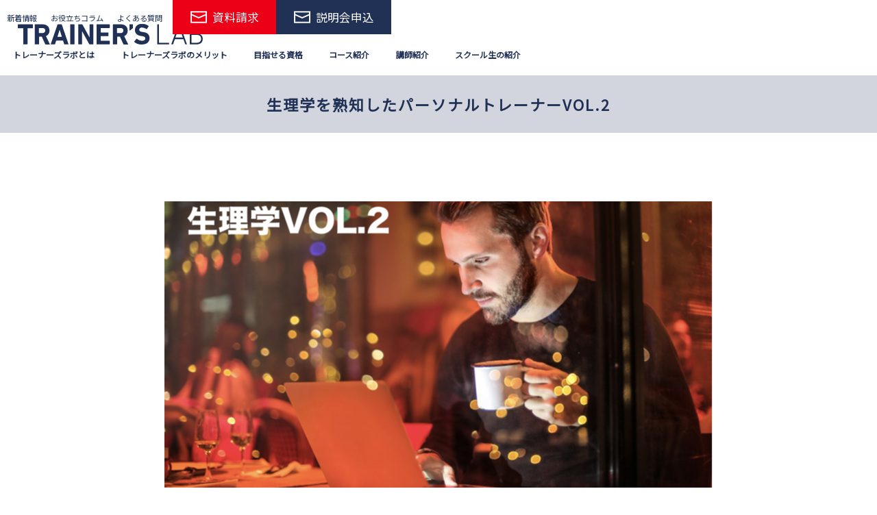

--- FILE ---
content_type: text/html; charset=UTF-8
request_url: https://trainers-lab.com/keitasukemasacolumn/seirigakusukemasa.html
body_size: 24182
content:
<!DOCTYPE html>
<html dir="ltr" lang="ja" prefix="og: https://ogp.me/ns#">

<head>


    <meta charset="UTF-8" />
    <meta name="viewport" content="width=device-width" />
    <title>生理学を熟知したパーソナルトレーナーVOL.2 | トレーナーズラボ</title>

		<!-- All in One SEO 4.9.3 - aioseo.com -->
	<meta name="description" content="こんにちは。パーソナルトレーナーの助政桂多です。 画像1を拡大表示 前回の生理学の続きVOL.2、新糖生と運動強度、そして知っておくべきホルモンについてお話し致します。 パーソナルトレーナーが生理学を熟知していなくてもいいのではないか？と思う方もいるかもしれません。 しかし、自分がボディメイクをしたり、お客様がダイエットをする時には、生理学はとても大事なものになってきます。 画像2を拡大表示 実際、私はすでに60日間の※ケトジェニックダイエット(糖質コントロール)を終え、体重-2.5Kg、体脂肪率−1.8％、体脂肪量-1.3Kg、の減量をストレスなく成功させることが出来ました。この生理学を勉強したことがとても役に立っています。 ※ケトジェニックダイエット(ケトン体)のお話は後日投稿予定です。 例えば、前回紹介した代謝やATPの作られ方、エネルギー機構の種類と使われ方を知っておくことで、ケトジェニックを始めて、最初の1週間程で1〜2㎏体重が減る理由がわかります。 そのあたりの詳しいお話も後日させていただきますね。 よって、パーソナルトレーナーは生理学を熟知している必要があるのです。 そこで、今回は、生理学の知識であるホルモンなどについてご紹介していきたいと思います。" />
	<meta name="robots" content="max-image-preview:large" />
	<meta name="author" content="trainerslab"/>
	<link rel="canonical" href="https://trainers-lab.com/keitasukemasacolumn/seirigakusukemasa.html" />
	<meta name="generator" content="All in One SEO (AIOSEO) 4.9.3" />
		<meta property="og:locale" content="ja_JP" />
		<meta property="og:site_name" content="トレーナーズラボ | パーソナルトレーナー資格取得と就職に特化したスクール/学校" />
		<meta property="og:type" content="article" />
		<meta property="og:title" content="生理学を熟知したパーソナルトレーナーVOL.2 | トレーナーズラボ" />
		<meta property="og:description" content="こんにちは。パーソナルトレーナーの助政桂多です。 画像1を拡大表示 前回の生理学の続きVOL.2、新糖生と運動強度、そして知っておくべきホルモンについてお話し致します。 パーソナルトレーナーが生理学を熟知していなくてもいいのではないか？と思う方もいるかもしれません。 しかし、自分がボディメイクをしたり、お客様がダイエットをする時には、生理学はとても大事なものになってきます。 画像2を拡大表示 実際、私はすでに60日間の※ケトジェニックダイエット(糖質コントロール)を終え、体重-2.5Kg、体脂肪率−1.8％、体脂肪量-1.3Kg、の減量をストレスなく成功させることが出来ました。この生理学を勉強したことがとても役に立っています。 ※ケトジェニックダイエット(ケトン体)のお話は後日投稿予定です。 例えば、前回紹介した代謝やATPの作られ方、エネルギー機構の種類と使われ方を知っておくことで、ケトジェニックを始めて、最初の1週間程で1〜2㎏体重が減る理由がわかります。 そのあたりの詳しいお話も後日させていただきますね。 よって、パーソナルトレーナーは生理学を熟知している必要があるのです。 そこで、今回は、生理学の知識であるホルモンなどについてご紹介していきたいと思います。" />
		<meta property="og:url" content="https://trainers-lab.com/keitasukemasacolumn/seirigakusukemasa.html" />
		<meta property="article:published_time" content="2022-03-03T12:29:39+00:00" />
		<meta property="article:modified_time" content="2022-03-03T12:29:39+00:00" />
		<meta name="twitter:card" content="summary" />
		<meta name="twitter:title" content="生理学を熟知したパーソナルトレーナーVOL.2 | トレーナーズラボ" />
		<meta name="twitter:description" content="こんにちは。パーソナルトレーナーの助政桂多です。 画像1を拡大表示 前回の生理学の続きVOL.2、新糖生と運動強度、そして知っておくべきホルモンについてお話し致します。 パーソナルトレーナーが生理学を熟知していなくてもいいのではないか？と思う方もいるかもしれません。 しかし、自分がボディメイクをしたり、お客様がダイエットをする時には、生理学はとても大事なものになってきます。 画像2を拡大表示 実際、私はすでに60日間の※ケトジェニックダイエット(糖質コントロール)を終え、体重-2.5Kg、体脂肪率−1.8％、体脂肪量-1.3Kg、の減量をストレスなく成功させることが出来ました。この生理学を勉強したことがとても役に立っています。 ※ケトジェニックダイエット(ケトン体)のお話は後日投稿予定です。 例えば、前回紹介した代謝やATPの作られ方、エネルギー機構の種類と使われ方を知っておくことで、ケトジェニックを始めて、最初の1週間程で1〜2㎏体重が減る理由がわかります。 そのあたりの詳しいお話も後日させていただきますね。 よって、パーソナルトレーナーは生理学を熟知している必要があるのです。 そこで、今回は、生理学の知識であるホルモンなどについてご紹介していきたいと思います。" />
		<script type="application/ld+json" class="aioseo-schema">
			{"@context":"https:\/\/schema.org","@graph":[{"@type":"BlogPosting","@id":"https:\/\/trainers-lab.com\/keitasukemasacolumn\/seirigakusukemasa.html#blogposting","name":"\u751f\u7406\u5b66\u3092\u719f\u77e5\u3057\u305f\u30d1\u30fc\u30bd\u30ca\u30eb\u30c8\u30ec\u30fc\u30ca\u30fcVOL.2 | \u30c8\u30ec\u30fc\u30ca\u30fc\u30ba\u30e9\u30dc","headline":"\u751f\u7406\u5b66\u3092\u719f\u77e5\u3057\u305f\u30d1\u30fc\u30bd\u30ca\u30eb\u30c8\u30ec\u30fc\u30ca\u30fcVOL.2","author":{"@id":"https:\/\/trainers-lab.com\/author\/trainerslab#author"},"publisher":{"@id":"https:\/\/trainers-lab.com\/#organization"},"image":{"@type":"ImageObject","url":"https:\/\/trainers-lab.com\/wp-content\/uploads\/2022\/03\/rectangle_large_type_2_0e38a6d276a36efd58031739772a45d4.png.webp","width":800,"height":418},"datePublished":"2022-03-03T21:29:39+09:00","dateModified":"2022-03-03T21:29:39+09:00","inLanguage":"ja","mainEntityOfPage":{"@id":"https:\/\/trainers-lab.com\/keitasukemasacolumn\/seirigakusukemasa.html#webpage"},"isPartOf":{"@id":"https:\/\/trainers-lab.com\/keitasukemasacolumn\/seirigakusukemasa.html#webpage"},"articleSection":"\u52a9\u653f\u6842\u591a\u306e\u30b3\u30e9\u30e0"},{"@type":"BreadcrumbList","@id":"https:\/\/trainers-lab.com\/keitasukemasacolumn\/seirigakusukemasa.html#breadcrumblist","itemListElement":[{"@type":"ListItem","@id":"https:\/\/trainers-lab.com#listItem","position":1,"name":"\u30db\u30fc\u30e0","item":"https:\/\/trainers-lab.com","nextItem":{"@type":"ListItem","@id":"https:\/\/trainers-lab.com#listItem","name":"\u6295\u7a3f"}},{"@type":"ListItem","@id":"https:\/\/trainers-lab.com#listItem","position":2,"name":"\u6295\u7a3f","item":"https:\/\/trainers-lab.com","nextItem":{"@type":"ListItem","@id":"https:\/\/trainers-lab.com\/.\/keitasukemasacolumn#listItem","name":"\u52a9\u653f\u6842\u591a\u306e\u30b3\u30e9\u30e0"},"previousItem":{"@type":"ListItem","@id":"https:\/\/trainers-lab.com#listItem","name":"\u30db\u30fc\u30e0"}},{"@type":"ListItem","@id":"https:\/\/trainers-lab.com\/.\/keitasukemasacolumn#listItem","position":3,"name":"\u52a9\u653f\u6842\u591a\u306e\u30b3\u30e9\u30e0","item":"https:\/\/trainers-lab.com\/.\/keitasukemasacolumn","nextItem":{"@type":"ListItem","@id":"https:\/\/trainers-lab.com\/keitasukemasacolumn\/seirigakusukemasa.html#listItem","name":"\u751f\u7406\u5b66\u3092\u719f\u77e5\u3057\u305f\u30d1\u30fc\u30bd\u30ca\u30eb\u30c8\u30ec\u30fc\u30ca\u30fcVOL.2"},"previousItem":{"@type":"ListItem","@id":"https:\/\/trainers-lab.com#listItem","name":"\u6295\u7a3f"}},{"@type":"ListItem","@id":"https:\/\/trainers-lab.com\/keitasukemasacolumn\/seirigakusukemasa.html#listItem","position":4,"name":"\u751f\u7406\u5b66\u3092\u719f\u77e5\u3057\u305f\u30d1\u30fc\u30bd\u30ca\u30eb\u30c8\u30ec\u30fc\u30ca\u30fcVOL.2","previousItem":{"@type":"ListItem","@id":"https:\/\/trainers-lab.com\/.\/keitasukemasacolumn#listItem","name":"\u52a9\u653f\u6842\u591a\u306e\u30b3\u30e9\u30e0"}}]},{"@type":"Organization","@id":"https:\/\/trainers-lab.com\/#organization","name":"TRAINER'S LAB","description":"\u30d1\u30fc\u30bd\u30ca\u30eb\u30c8\u30ec\u30fc\u30ca\u30fc\u8cc7\u683c\u53d6\u5f97\u3068\u5c31\u8077\u306b\u7279\u5316\u3057\u305f\u30b9\u30af\u30fc\u30eb\/\u5b66\u6821","url":"https:\/\/trainers-lab.com\/"},{"@type":"Person","@id":"https:\/\/trainers-lab.com\/author\/trainerslab#author","url":"https:\/\/trainers-lab.com\/author\/trainerslab","name":"trainerslab","image":{"@type":"ImageObject","@id":"https:\/\/trainers-lab.com\/keitasukemasacolumn\/seirigakusukemasa.html#authorImage","url":"https:\/\/secure.gravatar.com\/avatar\/69cf4958b8d741fe4a7dc9af6c8c97849f12b82a885902a97fe09fc716150a21?s=96&d=mm&r=g","width":96,"height":96,"caption":"trainerslab"}},{"@type":"WebPage","@id":"https:\/\/trainers-lab.com\/keitasukemasacolumn\/seirigakusukemasa.html#webpage","url":"https:\/\/trainers-lab.com\/keitasukemasacolumn\/seirigakusukemasa.html","name":"\u751f\u7406\u5b66\u3092\u719f\u77e5\u3057\u305f\u30d1\u30fc\u30bd\u30ca\u30eb\u30c8\u30ec\u30fc\u30ca\u30fcVOL.2 | \u30c8\u30ec\u30fc\u30ca\u30fc\u30ba\u30e9\u30dc","description":"\u3053\u3093\u306b\u3061\u306f\u3002\u30d1\u30fc\u30bd\u30ca\u30eb\u30c8\u30ec\u30fc\u30ca\u30fc\u306e\u52a9\u653f\u6842\u591a\u3067\u3059\u3002 \u753b\u50cf1\u3092\u62e1\u5927\u8868\u793a \u524d\u56de\u306e\u751f\u7406\u5b66\u306e\u7d9a\u304dVOL.2\u3001\u65b0\u7cd6\u751f\u3068\u904b\u52d5\u5f37\u5ea6\u3001\u305d\u3057\u3066\u77e5\u3063\u3066\u304a\u304f\u3079\u304d\u30db\u30eb\u30e2\u30f3\u306b\u3064\u3044\u3066\u304a\u8a71\u3057\u81f4\u3057\u307e\u3059\u3002 \u30d1\u30fc\u30bd\u30ca\u30eb\u30c8\u30ec\u30fc\u30ca\u30fc\u304c\u751f\u7406\u5b66\u3092\u719f\u77e5\u3057\u3066\u3044\u306a\u304f\u3066\u3082\u3044\u3044\u306e\u3067\u306f\u306a\u3044\u304b\uff1f\u3068\u601d\u3046\u65b9\u3082\u3044\u308b\u304b\u3082\u3057\u308c\u307e\u305b\u3093\u3002 \u3057\u304b\u3057\u3001\u81ea\u5206\u304c\u30dc\u30c7\u30a3\u30e1\u30a4\u30af\u3092\u3057\u305f\u308a\u3001\u304a\u5ba2\u69d8\u304c\u30c0\u30a4\u30a8\u30c3\u30c8\u3092\u3059\u308b\u6642\u306b\u306f\u3001\u751f\u7406\u5b66\u306f\u3068\u3066\u3082\u5927\u4e8b\u306a\u3082\u306e\u306b\u306a\u3063\u3066\u304d\u307e\u3059\u3002 \u753b\u50cf2\u3092\u62e1\u5927\u8868\u793a \u5b9f\u969b\u3001\u79c1\u306f\u3059\u3067\u306b60\u65e5\u9593\u306e\u203b\u30b1\u30c8\u30b8\u30a7\u30cb\u30c3\u30af\u30c0\u30a4\u30a8\u30c3\u30c8(\u7cd6\u8cea\u30b3\u30f3\u30c8\u30ed\u30fc\u30eb)\u3092\u7d42\u3048\u3001\u4f53\u91cd-2.5Kg\u3001\u4f53\u8102\u80aa\u7387\u22121.8\uff05\u3001\u4f53\u8102\u80aa\u91cf-1.3Kg\u3001\u306e\u6e1b\u91cf\u3092\u30b9\u30c8\u30ec\u30b9\u306a\u304f\u6210\u529f\u3055\u305b\u308b\u3053\u3068\u304c\u51fa\u6765\u307e\u3057\u305f\u3002\u3053\u306e\u751f\u7406\u5b66\u3092\u52c9\u5f37\u3057\u305f\u3053\u3068\u304c\u3068\u3066\u3082\u5f79\u306b\u7acb\u3063\u3066\u3044\u307e\u3059\u3002 \u203b\u30b1\u30c8\u30b8\u30a7\u30cb\u30c3\u30af\u30c0\u30a4\u30a8\u30c3\u30c8(\u30b1\u30c8\u30f3\u4f53)\u306e\u304a\u8a71\u306f\u5f8c\u65e5\u6295\u7a3f\u4e88\u5b9a\u3067\u3059\u3002 \u4f8b\u3048\u3070\u3001\u524d\u56de\u7d39\u4ecb\u3057\u305f\u4ee3\u8b1d\u3084ATP\u306e\u4f5c\u3089\u308c\u65b9\u3001\u30a8\u30cd\u30eb\u30ae\u30fc\u6a5f\u69cb\u306e\u7a2e\u985e\u3068\u4f7f\u308f\u308c\u65b9\u3092\u77e5\u3063\u3066\u304a\u304f\u3053\u3068\u3067\u3001\u30b1\u30c8\u30b8\u30a7\u30cb\u30c3\u30af\u3092\u59cb\u3081\u3066\u3001\u6700\u521d\u306e1\u9031\u9593\u7a0b\u30671\u301c2\u338f\u4f53\u91cd\u304c\u6e1b\u308b\u7406\u7531\u304c\u308f\u304b\u308a\u307e\u3059\u3002 \u305d\u306e\u3042\u305f\u308a\u306e\u8a73\u3057\u3044\u304a\u8a71\u3082\u5f8c\u65e5\u3055\u305b\u3066\u3044\u305f\u3060\u304d\u307e\u3059\u306d\u3002 \u3088\u3063\u3066\u3001\u30d1\u30fc\u30bd\u30ca\u30eb\u30c8\u30ec\u30fc\u30ca\u30fc\u306f\u751f\u7406\u5b66\u3092\u719f\u77e5\u3057\u3066\u3044\u308b\u5fc5\u8981\u304c\u3042\u308b\u306e\u3067\u3059\u3002 \u305d\u3053\u3067\u3001\u4eca\u56de\u306f\u3001\u751f\u7406\u5b66\u306e\u77e5\u8b58\u3067\u3042\u308b\u30db\u30eb\u30e2\u30f3\u306a\u3069\u306b\u3064\u3044\u3066\u3054\u7d39\u4ecb\u3057\u3066\u3044\u304d\u305f\u3044\u3068\u601d\u3044\u307e\u3059\u3002","inLanguage":"ja","isPartOf":{"@id":"https:\/\/trainers-lab.com\/#website"},"breadcrumb":{"@id":"https:\/\/trainers-lab.com\/keitasukemasacolumn\/seirigakusukemasa.html#breadcrumblist"},"author":{"@id":"https:\/\/trainers-lab.com\/author\/trainerslab#author"},"creator":{"@id":"https:\/\/trainers-lab.com\/author\/trainerslab#author"},"image":{"@type":"ImageObject","url":"https:\/\/trainers-lab.com\/wp-content\/uploads\/2022\/03\/rectangle_large_type_2_0e38a6d276a36efd58031739772a45d4.png.webp","@id":"https:\/\/trainers-lab.com\/keitasukemasacolumn\/seirigakusukemasa.html\/#mainImage","width":800,"height":418},"primaryImageOfPage":{"@id":"https:\/\/trainers-lab.com\/keitasukemasacolumn\/seirigakusukemasa.html#mainImage"},"datePublished":"2022-03-03T21:29:39+09:00","dateModified":"2022-03-03T21:29:39+09:00"},{"@type":"WebSite","@id":"https:\/\/trainers-lab.com\/#website","url":"https:\/\/trainers-lab.com\/","name":"\u30c8\u30ec\u30fc\u30ca\u30fc\u30ba\u30e9\u30dc","description":"\u30d1\u30fc\u30bd\u30ca\u30eb\u30c8\u30ec\u30fc\u30ca\u30fc\u8cc7\u683c\u53d6\u5f97\u3068\u5c31\u8077\u306b\u7279\u5316\u3057\u305f\u30b9\u30af\u30fc\u30eb\/\u5b66\u6821","inLanguage":"ja","publisher":{"@id":"https:\/\/trainers-lab.com\/#organization"}}]}
		</script>
		<!-- All in One SEO -->


<!-- Google Tag Manager for WordPress by gtm4wp.com -->
<script data-cfasync="false" data-pagespeed-no-defer>
	var gtm4wp_datalayer_name = "dataLayer";
	var dataLayer = dataLayer || [];
</script>
<!-- End Google Tag Manager for WordPress by gtm4wp.com --><link rel="alternate" type="application/rss+xml" title="トレーナーズラボ &raquo; フィード" href="https://trainers-lab.com/feed" />
<link rel="alternate" type="application/rss+xml" title="トレーナーズラボ &raquo; コメントフィード" href="https://trainers-lab.com/comments/feed" />
<link rel="alternate" type="application/rss+xml" title="トレーナーズラボ &raquo; 生理学を熟知したパーソナルトレーナーVOL.2 のコメントのフィード" href="https://trainers-lab.com/keitasukemasacolumn/seirigakusukemasa.html/feed" />
<link rel="alternate" title="oEmbed (JSON)" type="application/json+oembed" href="https://trainers-lab.com/wp-json/oembed/1.0/embed?url=https%3A%2F%2Ftrainers-lab.com%2Fkeitasukemasacolumn%2Fseirigakusukemasa.html" />
<link rel="alternate" title="oEmbed (XML)" type="text/xml+oembed" href="https://trainers-lab.com/wp-json/oembed/1.0/embed?url=https%3A%2F%2Ftrainers-lab.com%2Fkeitasukemasacolumn%2Fseirigakusukemasa.html&#038;format=xml" />
<style id='wp-img-auto-sizes-contain-inline-css' type='text/css'>
img:is([sizes=auto i],[sizes^="auto," i]){contain-intrinsic-size:3000px 1500px}
/*# sourceURL=wp-img-auto-sizes-contain-inline-css */
</style>
<style id='wp-emoji-styles-inline-css' type='text/css'>

	img.wp-smiley, img.emoji {
		display: inline !important;
		border: none !important;
		box-shadow: none !important;
		height: 1em !important;
		width: 1em !important;
		margin: 0 0.07em !important;
		vertical-align: -0.1em !important;
		background: none !important;
		padding: 0 !important;
	}
/*# sourceURL=wp-emoji-styles-inline-css */
</style>
<style id='wp-block-library-inline-css' type='text/css'>
:root{--wp-block-synced-color:#7a00df;--wp-block-synced-color--rgb:122,0,223;--wp-bound-block-color:var(--wp-block-synced-color);--wp-editor-canvas-background:#ddd;--wp-admin-theme-color:#007cba;--wp-admin-theme-color--rgb:0,124,186;--wp-admin-theme-color-darker-10:#006ba1;--wp-admin-theme-color-darker-10--rgb:0,107,160.5;--wp-admin-theme-color-darker-20:#005a87;--wp-admin-theme-color-darker-20--rgb:0,90,135;--wp-admin-border-width-focus:2px}@media (min-resolution:192dpi){:root{--wp-admin-border-width-focus:1.5px}}.wp-element-button{cursor:pointer}:root .has-very-light-gray-background-color{background-color:#eee}:root .has-very-dark-gray-background-color{background-color:#313131}:root .has-very-light-gray-color{color:#eee}:root .has-very-dark-gray-color{color:#313131}:root .has-vivid-green-cyan-to-vivid-cyan-blue-gradient-background{background:linear-gradient(135deg,#00d084,#0693e3)}:root .has-purple-crush-gradient-background{background:linear-gradient(135deg,#34e2e4,#4721fb 50%,#ab1dfe)}:root .has-hazy-dawn-gradient-background{background:linear-gradient(135deg,#faaca8,#dad0ec)}:root .has-subdued-olive-gradient-background{background:linear-gradient(135deg,#fafae1,#67a671)}:root .has-atomic-cream-gradient-background{background:linear-gradient(135deg,#fdd79a,#004a59)}:root .has-nightshade-gradient-background{background:linear-gradient(135deg,#330968,#31cdcf)}:root .has-midnight-gradient-background{background:linear-gradient(135deg,#020381,#2874fc)}:root{--wp--preset--font-size--normal:16px;--wp--preset--font-size--huge:42px}.has-regular-font-size{font-size:1em}.has-larger-font-size{font-size:2.625em}.has-normal-font-size{font-size:var(--wp--preset--font-size--normal)}.has-huge-font-size{font-size:var(--wp--preset--font-size--huge)}.has-text-align-center{text-align:center}.has-text-align-left{text-align:left}.has-text-align-right{text-align:right}.has-fit-text{white-space:nowrap!important}#end-resizable-editor-section{display:none}.aligncenter{clear:both}.items-justified-left{justify-content:flex-start}.items-justified-center{justify-content:center}.items-justified-right{justify-content:flex-end}.items-justified-space-between{justify-content:space-between}.screen-reader-text{border:0;clip-path:inset(50%);height:1px;margin:-1px;overflow:hidden;padding:0;position:absolute;width:1px;word-wrap:normal!important}.screen-reader-text:focus{background-color:#ddd;clip-path:none;color:#444;display:block;font-size:1em;height:auto;left:5px;line-height:normal;padding:15px 23px 14px;text-decoration:none;top:5px;width:auto;z-index:100000}html :where(.has-border-color){border-style:solid}html :where([style*=border-top-color]){border-top-style:solid}html :where([style*=border-right-color]){border-right-style:solid}html :where([style*=border-bottom-color]){border-bottom-style:solid}html :where([style*=border-left-color]){border-left-style:solid}html :where([style*=border-width]){border-style:solid}html :where([style*=border-top-width]){border-top-style:solid}html :where([style*=border-right-width]){border-right-style:solid}html :where([style*=border-bottom-width]){border-bottom-style:solid}html :where([style*=border-left-width]){border-left-style:solid}html :where(img[class*=wp-image-]){height:auto;max-width:100%}:where(figure){margin:0 0 1em}html :where(.is-position-sticky){--wp-admin--admin-bar--position-offset:var(--wp-admin--admin-bar--height,0px)}@media screen and (max-width:600px){html :where(.is-position-sticky){--wp-admin--admin-bar--position-offset:0px}}

/*# sourceURL=wp-block-library-inline-css */
</style><style id='wp-block-heading-inline-css' type='text/css'>
h1:where(.wp-block-heading).has-background,h2:where(.wp-block-heading).has-background,h3:where(.wp-block-heading).has-background,h4:where(.wp-block-heading).has-background,h5:where(.wp-block-heading).has-background,h6:where(.wp-block-heading).has-background{padding:1.25em 2.375em}h1.has-text-align-left[style*=writing-mode]:where([style*=vertical-lr]),h1.has-text-align-right[style*=writing-mode]:where([style*=vertical-rl]),h2.has-text-align-left[style*=writing-mode]:where([style*=vertical-lr]),h2.has-text-align-right[style*=writing-mode]:where([style*=vertical-rl]),h3.has-text-align-left[style*=writing-mode]:where([style*=vertical-lr]),h3.has-text-align-right[style*=writing-mode]:where([style*=vertical-rl]),h4.has-text-align-left[style*=writing-mode]:where([style*=vertical-lr]),h4.has-text-align-right[style*=writing-mode]:where([style*=vertical-rl]),h5.has-text-align-left[style*=writing-mode]:where([style*=vertical-lr]),h5.has-text-align-right[style*=writing-mode]:where([style*=vertical-rl]),h6.has-text-align-left[style*=writing-mode]:where([style*=vertical-lr]),h6.has-text-align-right[style*=writing-mode]:where([style*=vertical-rl]){rotate:180deg}
/*# sourceURL=https://trainers-lab.com/wp-includes/blocks/heading/style.min.css */
</style>
<style id='wp-block-image-inline-css' type='text/css'>
.wp-block-image>a,.wp-block-image>figure>a{display:inline-block}.wp-block-image img{box-sizing:border-box;height:auto;max-width:100%;vertical-align:bottom}@media not (prefers-reduced-motion){.wp-block-image img.hide{visibility:hidden}.wp-block-image img.show{animation:show-content-image .4s}}.wp-block-image[style*=border-radius] img,.wp-block-image[style*=border-radius]>a{border-radius:inherit}.wp-block-image.has-custom-border img{box-sizing:border-box}.wp-block-image.aligncenter{text-align:center}.wp-block-image.alignfull>a,.wp-block-image.alignwide>a{width:100%}.wp-block-image.alignfull img,.wp-block-image.alignwide img{height:auto;width:100%}.wp-block-image .aligncenter,.wp-block-image .alignleft,.wp-block-image .alignright,.wp-block-image.aligncenter,.wp-block-image.alignleft,.wp-block-image.alignright{display:table}.wp-block-image .aligncenter>figcaption,.wp-block-image .alignleft>figcaption,.wp-block-image .alignright>figcaption,.wp-block-image.aligncenter>figcaption,.wp-block-image.alignleft>figcaption,.wp-block-image.alignright>figcaption{caption-side:bottom;display:table-caption}.wp-block-image .alignleft{float:left;margin:.5em 1em .5em 0}.wp-block-image .alignright{float:right;margin:.5em 0 .5em 1em}.wp-block-image .aligncenter{margin-left:auto;margin-right:auto}.wp-block-image :where(figcaption){margin-bottom:1em;margin-top:.5em}.wp-block-image.is-style-circle-mask img{border-radius:9999px}@supports ((-webkit-mask-image:none) or (mask-image:none)) or (-webkit-mask-image:none){.wp-block-image.is-style-circle-mask img{border-radius:0;-webkit-mask-image:url('data:image/svg+xml;utf8,<svg viewBox="0 0 100 100" xmlns="http://www.w3.org/2000/svg"><circle cx="50" cy="50" r="50"/></svg>');mask-image:url('data:image/svg+xml;utf8,<svg viewBox="0 0 100 100" xmlns="http://www.w3.org/2000/svg"><circle cx="50" cy="50" r="50"/></svg>');mask-mode:alpha;-webkit-mask-position:center;mask-position:center;-webkit-mask-repeat:no-repeat;mask-repeat:no-repeat;-webkit-mask-size:contain;mask-size:contain}}:root :where(.wp-block-image.is-style-rounded img,.wp-block-image .is-style-rounded img){border-radius:9999px}.wp-block-image figure{margin:0}.wp-lightbox-container{display:flex;flex-direction:column;position:relative}.wp-lightbox-container img{cursor:zoom-in}.wp-lightbox-container img:hover+button{opacity:1}.wp-lightbox-container button{align-items:center;backdrop-filter:blur(16px) saturate(180%);background-color:#5a5a5a40;border:none;border-radius:4px;cursor:zoom-in;display:flex;height:20px;justify-content:center;opacity:0;padding:0;position:absolute;right:16px;text-align:center;top:16px;width:20px;z-index:100}@media not (prefers-reduced-motion){.wp-lightbox-container button{transition:opacity .2s ease}}.wp-lightbox-container button:focus-visible{outline:3px auto #5a5a5a40;outline:3px auto -webkit-focus-ring-color;outline-offset:3px}.wp-lightbox-container button:hover{cursor:pointer;opacity:1}.wp-lightbox-container button:focus{opacity:1}.wp-lightbox-container button:focus,.wp-lightbox-container button:hover,.wp-lightbox-container button:not(:hover):not(:active):not(.has-background){background-color:#5a5a5a40;border:none}.wp-lightbox-overlay{box-sizing:border-box;cursor:zoom-out;height:100vh;left:0;overflow:hidden;position:fixed;top:0;visibility:hidden;width:100%;z-index:100000}.wp-lightbox-overlay .close-button{align-items:center;cursor:pointer;display:flex;justify-content:center;min-height:40px;min-width:40px;padding:0;position:absolute;right:calc(env(safe-area-inset-right) + 16px);top:calc(env(safe-area-inset-top) + 16px);z-index:5000000}.wp-lightbox-overlay .close-button:focus,.wp-lightbox-overlay .close-button:hover,.wp-lightbox-overlay .close-button:not(:hover):not(:active):not(.has-background){background:none;border:none}.wp-lightbox-overlay .lightbox-image-container{height:var(--wp--lightbox-container-height);left:50%;overflow:hidden;position:absolute;top:50%;transform:translate(-50%,-50%);transform-origin:top left;width:var(--wp--lightbox-container-width);z-index:9999999999}.wp-lightbox-overlay .wp-block-image{align-items:center;box-sizing:border-box;display:flex;height:100%;justify-content:center;margin:0;position:relative;transform-origin:0 0;width:100%;z-index:3000000}.wp-lightbox-overlay .wp-block-image img{height:var(--wp--lightbox-image-height);min-height:var(--wp--lightbox-image-height);min-width:var(--wp--lightbox-image-width);width:var(--wp--lightbox-image-width)}.wp-lightbox-overlay .wp-block-image figcaption{display:none}.wp-lightbox-overlay button{background:none;border:none}.wp-lightbox-overlay .scrim{background-color:#fff;height:100%;opacity:.9;position:absolute;width:100%;z-index:2000000}.wp-lightbox-overlay.active{visibility:visible}@media not (prefers-reduced-motion){.wp-lightbox-overlay.active{animation:turn-on-visibility .25s both}.wp-lightbox-overlay.active img{animation:turn-on-visibility .35s both}.wp-lightbox-overlay.show-closing-animation:not(.active){animation:turn-off-visibility .35s both}.wp-lightbox-overlay.show-closing-animation:not(.active) img{animation:turn-off-visibility .25s both}.wp-lightbox-overlay.zoom.active{animation:none;opacity:1;visibility:visible}.wp-lightbox-overlay.zoom.active .lightbox-image-container{animation:lightbox-zoom-in .4s}.wp-lightbox-overlay.zoom.active .lightbox-image-container img{animation:none}.wp-lightbox-overlay.zoom.active .scrim{animation:turn-on-visibility .4s forwards}.wp-lightbox-overlay.zoom.show-closing-animation:not(.active){animation:none}.wp-lightbox-overlay.zoom.show-closing-animation:not(.active) .lightbox-image-container{animation:lightbox-zoom-out .4s}.wp-lightbox-overlay.zoom.show-closing-animation:not(.active) .lightbox-image-container img{animation:none}.wp-lightbox-overlay.zoom.show-closing-animation:not(.active) .scrim{animation:turn-off-visibility .4s forwards}}@keyframes show-content-image{0%{visibility:hidden}99%{visibility:hidden}to{visibility:visible}}@keyframes turn-on-visibility{0%{opacity:0}to{opacity:1}}@keyframes turn-off-visibility{0%{opacity:1;visibility:visible}99%{opacity:0;visibility:visible}to{opacity:0;visibility:hidden}}@keyframes lightbox-zoom-in{0%{transform:translate(calc((-100vw + var(--wp--lightbox-scrollbar-width))/2 + var(--wp--lightbox-initial-left-position)),calc(-50vh + var(--wp--lightbox-initial-top-position))) scale(var(--wp--lightbox-scale))}to{transform:translate(-50%,-50%) scale(1)}}@keyframes lightbox-zoom-out{0%{transform:translate(-50%,-50%) scale(1);visibility:visible}99%{visibility:visible}to{transform:translate(calc((-100vw + var(--wp--lightbox-scrollbar-width))/2 + var(--wp--lightbox-initial-left-position)),calc(-50vh + var(--wp--lightbox-initial-top-position))) scale(var(--wp--lightbox-scale));visibility:hidden}}
/*# sourceURL=https://trainers-lab.com/wp-includes/blocks/image/style.min.css */
</style>
<style id='wp-block-list-inline-css' type='text/css'>
ol,ul{box-sizing:border-box}:root :where(.wp-block-list.has-background){padding:1.25em 2.375em}
/*# sourceURL=https://trainers-lab.com/wp-includes/blocks/list/style.min.css */
</style>
<style id='wp-block-paragraph-inline-css' type='text/css'>
.is-small-text{font-size:.875em}.is-regular-text{font-size:1em}.is-large-text{font-size:2.25em}.is-larger-text{font-size:3em}.has-drop-cap:not(:focus):first-letter{float:left;font-size:8.4em;font-style:normal;font-weight:100;line-height:.68;margin:.05em .1em 0 0;text-transform:uppercase}body.rtl .has-drop-cap:not(:focus):first-letter{float:none;margin-left:.1em}p.has-drop-cap.has-background{overflow:hidden}:root :where(p.has-background){padding:1.25em 2.375em}:where(p.has-text-color:not(.has-link-color)) a{color:inherit}p.has-text-align-left[style*="writing-mode:vertical-lr"],p.has-text-align-right[style*="writing-mode:vertical-rl"]{rotate:180deg}
/*# sourceURL=https://trainers-lab.com/wp-includes/blocks/paragraph/style.min.css */
</style>
<style id='wp-block-quote-inline-css' type='text/css'>
.wp-block-quote{box-sizing:border-box;overflow-wrap:break-word}.wp-block-quote.is-large:where(:not(.is-style-plain)),.wp-block-quote.is-style-large:where(:not(.is-style-plain)){margin-bottom:1em;padding:0 1em}.wp-block-quote.is-large:where(:not(.is-style-plain)) p,.wp-block-quote.is-style-large:where(:not(.is-style-plain)) p{font-size:1.5em;font-style:italic;line-height:1.6}.wp-block-quote.is-large:where(:not(.is-style-plain)) cite,.wp-block-quote.is-large:where(:not(.is-style-plain)) footer,.wp-block-quote.is-style-large:where(:not(.is-style-plain)) cite,.wp-block-quote.is-style-large:where(:not(.is-style-plain)) footer{font-size:1.125em;text-align:right}.wp-block-quote>cite{display:block}
/*# sourceURL=https://trainers-lab.com/wp-includes/blocks/quote/style.min.css */
</style>
<style id='global-styles-inline-css' type='text/css'>
:root{--wp--preset--aspect-ratio--square: 1;--wp--preset--aspect-ratio--4-3: 4/3;--wp--preset--aspect-ratio--3-4: 3/4;--wp--preset--aspect-ratio--3-2: 3/2;--wp--preset--aspect-ratio--2-3: 2/3;--wp--preset--aspect-ratio--16-9: 16/9;--wp--preset--aspect-ratio--9-16: 9/16;--wp--preset--color--black: #000000;--wp--preset--color--cyan-bluish-gray: #abb8c3;--wp--preset--color--white: #ffffff;--wp--preset--color--pale-pink: #f78da7;--wp--preset--color--vivid-red: #cf2e2e;--wp--preset--color--luminous-vivid-orange: #ff6900;--wp--preset--color--luminous-vivid-amber: #fcb900;--wp--preset--color--light-green-cyan: #7bdcb5;--wp--preset--color--vivid-green-cyan: #00d084;--wp--preset--color--pale-cyan-blue: #8ed1fc;--wp--preset--color--vivid-cyan-blue: #0693e3;--wp--preset--color--vivid-purple: #9b51e0;--wp--preset--gradient--vivid-cyan-blue-to-vivid-purple: linear-gradient(135deg,rgb(6,147,227) 0%,rgb(155,81,224) 100%);--wp--preset--gradient--light-green-cyan-to-vivid-green-cyan: linear-gradient(135deg,rgb(122,220,180) 0%,rgb(0,208,130) 100%);--wp--preset--gradient--luminous-vivid-amber-to-luminous-vivid-orange: linear-gradient(135deg,rgb(252,185,0) 0%,rgb(255,105,0) 100%);--wp--preset--gradient--luminous-vivid-orange-to-vivid-red: linear-gradient(135deg,rgb(255,105,0) 0%,rgb(207,46,46) 100%);--wp--preset--gradient--very-light-gray-to-cyan-bluish-gray: linear-gradient(135deg,rgb(238,238,238) 0%,rgb(169,184,195) 100%);--wp--preset--gradient--cool-to-warm-spectrum: linear-gradient(135deg,rgb(74,234,220) 0%,rgb(151,120,209) 20%,rgb(207,42,186) 40%,rgb(238,44,130) 60%,rgb(251,105,98) 80%,rgb(254,248,76) 100%);--wp--preset--gradient--blush-light-purple: linear-gradient(135deg,rgb(255,206,236) 0%,rgb(152,150,240) 100%);--wp--preset--gradient--blush-bordeaux: linear-gradient(135deg,rgb(254,205,165) 0%,rgb(254,45,45) 50%,rgb(107,0,62) 100%);--wp--preset--gradient--luminous-dusk: linear-gradient(135deg,rgb(255,203,112) 0%,rgb(199,81,192) 50%,rgb(65,88,208) 100%);--wp--preset--gradient--pale-ocean: linear-gradient(135deg,rgb(255,245,203) 0%,rgb(182,227,212) 50%,rgb(51,167,181) 100%);--wp--preset--gradient--electric-grass: linear-gradient(135deg,rgb(202,248,128) 0%,rgb(113,206,126) 100%);--wp--preset--gradient--midnight: linear-gradient(135deg,rgb(2,3,129) 0%,rgb(40,116,252) 100%);--wp--preset--font-size--small: 13px;--wp--preset--font-size--medium: 20px;--wp--preset--font-size--large: 36px;--wp--preset--font-size--x-large: 42px;--wp--preset--spacing--20: 0.44rem;--wp--preset--spacing--30: 0.67rem;--wp--preset--spacing--40: 1rem;--wp--preset--spacing--50: 1.5rem;--wp--preset--spacing--60: 2.25rem;--wp--preset--spacing--70: 3.38rem;--wp--preset--spacing--80: 5.06rem;--wp--preset--shadow--natural: 6px 6px 9px rgba(0, 0, 0, 0.2);--wp--preset--shadow--deep: 12px 12px 50px rgba(0, 0, 0, 0.4);--wp--preset--shadow--sharp: 6px 6px 0px rgba(0, 0, 0, 0.2);--wp--preset--shadow--outlined: 6px 6px 0px -3px rgb(255, 255, 255), 6px 6px rgb(0, 0, 0);--wp--preset--shadow--crisp: 6px 6px 0px rgb(0, 0, 0);}:where(.is-layout-flex){gap: 0.5em;}:where(.is-layout-grid){gap: 0.5em;}body .is-layout-flex{display: flex;}.is-layout-flex{flex-wrap: wrap;align-items: center;}.is-layout-flex > :is(*, div){margin: 0;}body .is-layout-grid{display: grid;}.is-layout-grid > :is(*, div){margin: 0;}:where(.wp-block-columns.is-layout-flex){gap: 2em;}:where(.wp-block-columns.is-layout-grid){gap: 2em;}:where(.wp-block-post-template.is-layout-flex){gap: 1.25em;}:where(.wp-block-post-template.is-layout-grid){gap: 1.25em;}.has-black-color{color: var(--wp--preset--color--black) !important;}.has-cyan-bluish-gray-color{color: var(--wp--preset--color--cyan-bluish-gray) !important;}.has-white-color{color: var(--wp--preset--color--white) !important;}.has-pale-pink-color{color: var(--wp--preset--color--pale-pink) !important;}.has-vivid-red-color{color: var(--wp--preset--color--vivid-red) !important;}.has-luminous-vivid-orange-color{color: var(--wp--preset--color--luminous-vivid-orange) !important;}.has-luminous-vivid-amber-color{color: var(--wp--preset--color--luminous-vivid-amber) !important;}.has-light-green-cyan-color{color: var(--wp--preset--color--light-green-cyan) !important;}.has-vivid-green-cyan-color{color: var(--wp--preset--color--vivid-green-cyan) !important;}.has-pale-cyan-blue-color{color: var(--wp--preset--color--pale-cyan-blue) !important;}.has-vivid-cyan-blue-color{color: var(--wp--preset--color--vivid-cyan-blue) !important;}.has-vivid-purple-color{color: var(--wp--preset--color--vivid-purple) !important;}.has-black-background-color{background-color: var(--wp--preset--color--black) !important;}.has-cyan-bluish-gray-background-color{background-color: var(--wp--preset--color--cyan-bluish-gray) !important;}.has-white-background-color{background-color: var(--wp--preset--color--white) !important;}.has-pale-pink-background-color{background-color: var(--wp--preset--color--pale-pink) !important;}.has-vivid-red-background-color{background-color: var(--wp--preset--color--vivid-red) !important;}.has-luminous-vivid-orange-background-color{background-color: var(--wp--preset--color--luminous-vivid-orange) !important;}.has-luminous-vivid-amber-background-color{background-color: var(--wp--preset--color--luminous-vivid-amber) !important;}.has-light-green-cyan-background-color{background-color: var(--wp--preset--color--light-green-cyan) !important;}.has-vivid-green-cyan-background-color{background-color: var(--wp--preset--color--vivid-green-cyan) !important;}.has-pale-cyan-blue-background-color{background-color: var(--wp--preset--color--pale-cyan-blue) !important;}.has-vivid-cyan-blue-background-color{background-color: var(--wp--preset--color--vivid-cyan-blue) !important;}.has-vivid-purple-background-color{background-color: var(--wp--preset--color--vivid-purple) !important;}.has-black-border-color{border-color: var(--wp--preset--color--black) !important;}.has-cyan-bluish-gray-border-color{border-color: var(--wp--preset--color--cyan-bluish-gray) !important;}.has-white-border-color{border-color: var(--wp--preset--color--white) !important;}.has-pale-pink-border-color{border-color: var(--wp--preset--color--pale-pink) !important;}.has-vivid-red-border-color{border-color: var(--wp--preset--color--vivid-red) !important;}.has-luminous-vivid-orange-border-color{border-color: var(--wp--preset--color--luminous-vivid-orange) !important;}.has-luminous-vivid-amber-border-color{border-color: var(--wp--preset--color--luminous-vivid-amber) !important;}.has-light-green-cyan-border-color{border-color: var(--wp--preset--color--light-green-cyan) !important;}.has-vivid-green-cyan-border-color{border-color: var(--wp--preset--color--vivid-green-cyan) !important;}.has-pale-cyan-blue-border-color{border-color: var(--wp--preset--color--pale-cyan-blue) !important;}.has-vivid-cyan-blue-border-color{border-color: var(--wp--preset--color--vivid-cyan-blue) !important;}.has-vivid-purple-border-color{border-color: var(--wp--preset--color--vivid-purple) !important;}.has-vivid-cyan-blue-to-vivid-purple-gradient-background{background: var(--wp--preset--gradient--vivid-cyan-blue-to-vivid-purple) !important;}.has-light-green-cyan-to-vivid-green-cyan-gradient-background{background: var(--wp--preset--gradient--light-green-cyan-to-vivid-green-cyan) !important;}.has-luminous-vivid-amber-to-luminous-vivid-orange-gradient-background{background: var(--wp--preset--gradient--luminous-vivid-amber-to-luminous-vivid-orange) !important;}.has-luminous-vivid-orange-to-vivid-red-gradient-background{background: var(--wp--preset--gradient--luminous-vivid-orange-to-vivid-red) !important;}.has-very-light-gray-to-cyan-bluish-gray-gradient-background{background: var(--wp--preset--gradient--very-light-gray-to-cyan-bluish-gray) !important;}.has-cool-to-warm-spectrum-gradient-background{background: var(--wp--preset--gradient--cool-to-warm-spectrum) !important;}.has-blush-light-purple-gradient-background{background: var(--wp--preset--gradient--blush-light-purple) !important;}.has-blush-bordeaux-gradient-background{background: var(--wp--preset--gradient--blush-bordeaux) !important;}.has-luminous-dusk-gradient-background{background: var(--wp--preset--gradient--luminous-dusk) !important;}.has-pale-ocean-gradient-background{background: var(--wp--preset--gradient--pale-ocean) !important;}.has-electric-grass-gradient-background{background: var(--wp--preset--gradient--electric-grass) !important;}.has-midnight-gradient-background{background: var(--wp--preset--gradient--midnight) !important;}.has-small-font-size{font-size: var(--wp--preset--font-size--small) !important;}.has-medium-font-size{font-size: var(--wp--preset--font-size--medium) !important;}.has-large-font-size{font-size: var(--wp--preset--font-size--large) !important;}.has-x-large-font-size{font-size: var(--wp--preset--font-size--x-large) !important;}
/*# sourceURL=global-styles-inline-css */
</style>

<style id='classic-theme-styles-inline-css' type='text/css'>
/*! This file is auto-generated */
.wp-block-button__link{color:#fff;background-color:#32373c;border-radius:9999px;box-shadow:none;text-decoration:none;padding:calc(.667em + 2px) calc(1.333em + 2px);font-size:1.125em}.wp-block-file__button{background:#32373c;color:#fff;text-decoration:none}
/*# sourceURL=/wp-includes/css/classic-themes.min.css */
</style>
<link rel='stylesheet' id='default-css' href='https://trainers-lab.com/wp-content/themes/trainerslab/common/css/default.css?ver=6.9' type='text/css' media='all' />
<link rel='stylesheet' id='style_pc-css' href='https://trainers-lab.com/wp-content/themes/trainerslab/common/css/style_pc.css?ver=6.9' type='text/css' media='all' />
<link rel='stylesheet' id='style_sp-css' href='https://trainers-lab.com/wp-content/themes/trainerslab/common/css/style_sp.css?ver=6.9' type='text/css' media='all' />
<link rel='stylesheet' id='style_add-css' href='https://trainers-lab.com/wp-content/themes/trainerslab/common/css/add_style.css?ver=6.9' type='text/css' media='all' />
<link rel='stylesheet' id='lightbox-css' href='https://trainers-lab.com/wp-content/themes/trainerslab/common/lightbox/jquery.lightbox.css?ver=6.9' type='text/css' media='all' />
<script type="text/javascript" src="https://trainers-lab.com/wp-content/themes/trainerslab/common/js/jquery.min.js?ver=6.9" id="jquery_min-js"></script>
<link rel="https://api.w.org/" href="https://trainers-lab.com/wp-json/" /><link rel="alternate" title="JSON" type="application/json" href="https://trainers-lab.com/wp-json/wp/v2/posts/901" /><link rel="EditURI" type="application/rsd+xml" title="RSD" href="https://trainers-lab.com/xmlrpc.php?rsd" />
<meta name="generator" content="WordPress 6.9" />
<link rel='shortlink' href='https://trainers-lab.com/?p=901' />

<!-- Google Tag Manager for WordPress by gtm4wp.com -->
<!-- GTM Container placement set to footer -->
<script data-cfasync="false" data-pagespeed-no-defer>
	var dataLayer_content = {"pagePostType":"post","pagePostType2":"single-post","pageCategory":["keitasukemasacolumn"],"pagePostAuthor":"trainerslab"};
	dataLayer.push( dataLayer_content );
</script>
<script data-cfasync="false" data-pagespeed-no-defer>
(function(w,d,s,l,i){w[l]=w[l]||[];w[l].push({'gtm.start':
new Date().getTime(),event:'gtm.js'});var f=d.getElementsByTagName(s)[0],
j=d.createElement(s),dl=l!='dataLayer'?'&l='+l:'';j.async=true;j.src=
'//www.googletagmanager.com/gtm.js?id='+i+dl;f.parentNode.insertBefore(j,f);
})(window,document,'script','dataLayer','GTM-MRWJ4HR');
</script>
<!-- End Google Tag Manager for WordPress by gtm4wp.com --><link rel="pingback" href="https://trainers-lab.com/xmlrpc.php" />

    

    <meta name="format-detection" content="telephone=no">
    <meta name="viewport"
        content="width=device-width, initial-scale=1.0,minimum-scale=1.0,maximum-scale=1.0,user-scalable=no">

    <link rel="shortcut icon" href="favicon.ico" />
</head>

<body class="wp-singular post-template-default single single-post postid-901 single-format-standard wp-embed-responsive wp-theme-trainerslab">
    <a href="#content" class="skip-link screen-reader-text">Skip to the content</a>
    <div id="wrapper" class="hfeed">
        <header class="header">
            <a href="/" class="logo">
                <img src="https://trainers-lab.com/wp-content/themes/trainerslab/common/img/bace/logo.svg" alt="トレーナーズラボ">
            </a>
            <div class="header_link">
                <ul class="link_01 pc">
                    <li><a href="/news/">新着情報</a></li>
                    <li><a href="/blog/">お役立ちコラム</a></li>
                    <li><a href="/qa/">よくある質問</a></li>
                </ul>
                <ul class="link_02">
                    <!--
			<li class="btn_blue online"><a href="/onlinecourse/" class="btn"><span>オンライン講座</span></a></li>
			<li class="btn_blue document"><a href="/request/" class="btn"><span>資料請求</span></a></li>
			-->
                    <li class="btn_red contact"><a href="/contact/" class="btn"><span>資料請求</span></a></li>
                    <li class="btn_blue contact"><a href="/contact/" class="btn"><span>説明会申込</span></a></li>
                </ul>
            </div>
            <div class="menu">
                <span class="menu_line menu_line_top"></span>
                <span class="menu_line menu_line_center"></span>
                <span class="menu_line menu_line_bottom"></span>
            </div>
            <nav class="gnav">
                <div class="gnav_wrap">
                    <div class="close"></div>
                    <div class="gnav_inner">
                        <ul class="gnav_menu">
                            <li><a href="/about"><span>トレーナーズラボとは</span></a></li>
                            <li><a href="/merit"><span>トレーナーズラボのメリット</span></a></li>
                            <li><a href="/qualification"><span>目指せる資格</span></a></li>
                            <li><a href="/course"><span>コース紹介</span></a></li>
                            <li><a href="/staff"><span>講師紹介</span></a></li>
                            <li><a href="/member"><span>スクール生の紹介</span></a></li>
                            <div class="sp">
                                <li><a href="/schools">校舎紹介</a></li>
                                <li><a href="/news">新着情報</a></li>
                                <li><a href="/blog">お役立ちコラム</a></li>
                                <li><a href="/qa">よくある質問</a></li>
                                <li><a href="/contact" class="btn"><span>お問い合わせ</span></a></li>
                                <li><a href="/privacy-policy">プライバシーポリシー</a></li>
                            </div>
                        </ul>
                    </div>
                </div>
            </nav>
        </header>
        <div id="container"><main>
    <div class="second_page">
        <div class="second_title">
            <h1 class="title">生理学を熟知したパーソナルトレーナーVOL.2</h1>
        </div>
        <section class="sec blog_introduction">
            <div class="inner_mini">
                                    
<figure class="wp-block-image size-full"><img fetchpriority="high" decoding="async" width="800" height="418" src="http://trainers.xsrv.jp/wp-content/uploads/2022/03/rectangle_large_type_2_0e38a6d276a36efd58031739772a45d4.png.webp" alt="" class="wp-image-902" srcset="https://trainers-lab.com/wp-content/uploads/2022/03/rectangle_large_type_2_0e38a6d276a36efd58031739772a45d4.png.webp 800w, https://trainers-lab.com/wp-content/uploads/2022/03/rectangle_large_type_2_0e38a6d276a36efd58031739772a45d4.png-300x157.webp 300w" sizes="(max-width: 800px) 100vw, 800px" /></figure>



<p>こんにちは。<strong>パーソナルトレーナー</strong>の<strong>助政桂多</strong>です。</p>



<figure class="wp-block-image"><a href="https://assets.st-note.com/production/uploads/images/45769743/picture_pc_ea62de7bed5f45bbffeb7169ff489db6.png"><img decoding="async" src="https://assets.st-note.com/production/uploads/images/45769743/picture_pc_ea62de7bed5f45bbffeb7169ff489db6.png?width=800" alt="画像1を拡大表示"/></a></figure>



<p>前回の<strong>生理学</strong>の続き<strong>VOL.2、新糖生</strong>と<strong>運動強度</strong>、そして知っておくべき<strong>ホルモン</strong>についてお話し致します。</p>



<p><strong>パーソナルトレーナーが生理学を熟知していなくても</strong>いいのではないか？と思う方もいるかもしれません。<br><br>しかし、<strong>自分</strong>が<strong>ボディメイク</strong>をしたり、<strong>お客様</strong>が<strong>ダイエット</strong>をする時には、生理学はとても大事なものになってきます。</p>



<figure class="wp-block-image"><a href="https://assets.st-note.com/production/uploads/images/42721948/picture_pc_4e936630270944e445c46fceac3a6e94.png"><img decoding="async" src="https://assets.st-note.com/production/uploads/images/42721948/picture_pc_4e936630270944e445c46fceac3a6e94.png?width=800" alt="画像2を拡大表示"/></a></figure>



<p>実際、私はすでに<strong>60日間</strong>の※<strong>ケトジェニックダイエット(糖質コントロール)</strong>を終え、<strong>体重-2.5Kg</strong>、<strong>体脂肪率−1.8％</strong>、<strong>体脂肪量-1.3Kg</strong>、の減量を<strong>ストレスなく</strong>成功させることが出来ました。この<strong>生理学を勉強</strong>したことがとても役に立っています。<br>※ケトジェニックダイエット(ケトン体)のお話は<strong>後日投稿</strong>予定です。<br><br>例えば、前回紹介した<strong>代謝</strong>や<strong>ATPの作られ方</strong>、<strong>エネルギー機構の種類</strong>と<strong>使われ方</strong>を知っておくことで、<strong>ケトジェニック</strong>を始めて、<strong>最初の1週間程</strong>で<strong>1〜2㎏</strong>体重が減る理由がわかります。<br><br>そのあたりの詳しいお話も後日させていただきますね。<br><br>よって、<strong>パーソナルトレーナー</strong>は<strong>生理学を熟知している必要がある</strong>のです。<br><br>そこで、今回は、生理学の知識であるホルモンなどについてご紹介していきたいと思います。<br></p>



<h2 class="wp-block-heading" id="table-of-contents">目次</h2>



<ol class="wp-block-list"><li>１，新糖生〜糖以外の物質から糖を誕生させるとは</li><li>２，運動強度と継続時間をコントロールしてエネルギー供給機構を操ろう</li><li>３，知らないと後悔する！？ホルモンについて</li><li>４，ボディメイクやダイエットに影響を与えるホルモンについて〜インスリン編</li><li>５，ボディメイクやダイエットに影響を与えるホルモンについて〜グルカゴン編</li><li>６，ボディメイクやダイエットに影響を与えるホルモンについて〜成長ホルモン編</li><li>７，ボディメイクやダイエットに影響を与えるホルモンについて〜エストロゲン・プレゲステロン編</li><li>８，ボディメイクやダイエットに影響を与えるホルモンについて〜コルチゾール編</li><li>９，ボディメイクやダイエットに影響を与えるホルモンについて〜甲状腺ホルモン編</li><li>１０，生理学を学んでみて</li></ol>



<h2 class="wp-block-heading">１，新糖生〜糖以外の物質から糖を誕生させるとは</h2>



<figure class="wp-block-image"><a href="https://assets.st-note.com/production/uploads/images/42722108/picture_pc_b303ed4a62e669a12fed47e76ed9287e.jpg"><img decoding="async" src="https://assets.st-note.com/production/uploads/images/42722108/picture_pc_b303ed4a62e669a12fed47e76ed9287e.jpg?width=800" alt="画像3を拡大表示"/></a></figure>



<blockquote class="wp-block-quote is-layout-flow wp-block-quote-is-layout-flow"><p><strong>糖新生</strong>とは<strong>飢餓状態</strong>において主に肝臓や腎臓で<strong>糖以外の物質</strong>【トリグリセリド(<strong>中性脂肪</strong>)、<strong>乳酸</strong>、アミノ酸(<strong>筋肉</strong>)】から<strong>グルコース</strong>を生成する経路のこと。※下記図参照</p></blockquote>



<p>つまり、<strong>糖以外</strong>の物質から<strong>グルコース</strong>を生み出して、<strong>エネルギーを補充</strong>するということです。<br><br>糖新生は、<strong>長期の飢餓</strong>や<strong>90分以上の運動</strong>において、特に注意しなければなりません。なぜならば、<strong>タンパク質の分解</strong>が始まってしまうからです。<br><br>すなわち、<strong>筋肉が減る</strong>ことを意味します。<br>これは最も避けなくてはいけないですよね。</p>



<figure class="wp-block-image"><a href="https://assets.st-note.com/production/uploads/images/42720346/picture_pc_196bf4f67f554f98be3fb6d6e45dfaac.jpg"><img decoding="async" src="https://assets.st-note.com/production/uploads/images/42720346/picture_pc_196bf4f67f554f98be3fb6d6e45dfaac.jpg?width=800" alt="画像4を拡大表示"/></a></figure>



<p>前回の復習で<strong>酸化系機構</strong>では、上記の<strong>TCA回路</strong>を通って<strong>ATP</strong>が作られます。その際、材料になっているのは、<strong>糖質</strong>、<strong>脂質</strong>、<strong>たんぱく質</strong>です。<strong>ケトジェニックダイエット</strong>などに<strong>糖質を制限</strong>するダイエットなどを行うと、<strong>脂質</strong>、<strong>たんぱく質</strong>から<strong>ATP</strong>を作るようになります。よって、ここで<strong>糖新生</strong>がでてくるのです。</p>



<p>ざっくりと<strong>まとめ</strong>ますと</p>



<blockquote class="wp-block-quote is-layout-flow wp-block-quote-is-layout-flow"><p>・酸化機構は、<strong>安静時</strong>と<strong>有酸素性運動時</strong>にATPを供給する機構<br>・主に、<strong>炭水化物</strong>と<strong>脂質</strong>が利用される<br>・<strong>タンパク質</strong>は、<strong>長期の飢餓</strong>と<strong>90分以上の運動</strong>で利用される<br>・安静時には、<strong>約70%が脂質</strong>、<strong>30%が炭水化物</strong>からATPが供給される<br>・<strong>運動強度</strong>が上がるにつれ、<strong>炭水化物</strong>からの供給<strong>割合が多く</strong>なり、<strong>足りなくなれば</strong>、<strong>脂質やタンパク質</strong>が利用される</p></blockquote>



<p><strong>筋肉の分解</strong>を<strong>最小限</strong>にするためには、食事の<strong>PFCバランス</strong>（タンパク質・脂質・炭水化物のバランス）に気を配りながら、<strong>運動強度</strong>と<strong>運動時間の管理</strong>も必要となってきます。</p>



<h2 class="wp-block-heading">２，運動強度と継続時間をコントロールしてエネルギー供給機構を操ろう</h2>



<figure class="wp-block-image"><a href="https://assets.st-note.com/production/uploads/images/42721444/picture_pc_fe022066ee3dd12f20229fc8beea8495.jpg"><img decoding="async" src="https://assets.st-note.com/production/uploads/images/42721444/picture_pc_fe022066ee3dd12f20229fc8beea8495.jpg?width=800" alt="画像5を拡大表示"/></a></figure>



<p><strong>ATPを再合成</strong>する<strong>ガソリンホース</strong>である、<strong>ホスファゲン機構</strong>(ATPとクレアチンリン酸を使用)、<strong>解糖系機構【</strong>炭水化物(糖質)使用】、<strong>酸化機構【</strong>炭水化物(糖質)、脂質、タンパク質を使用】のどのエネルギー供給機構が使われるかは、第1に<strong>運動強度</strong>、第2に<strong>運動の継続時間</strong>によって決まることは、前回の記事でも少しお伝えしました。</p>



<figure class="wp-block-image"><a href="https://assets.st-note.com/production/uploads/images/42723362/picture_pc_04d7f5597914d884a194e631cb238bcb.png"><img decoding="async" src="https://assets.st-note.com/production/uploads/images/42723362/picture_pc_04d7f5597914d884a194e631cb238bcb.png?width=800" alt="画像6を拡大表示"/></a></figure>



<figure class="wp-block-image"><a href="https://assets.st-note.com/production/uploads/images/42723366/picture_pc_5505af494ddf410752b1ee33a606666f.png"><img decoding="async" src="https://assets.st-note.com/production/uploads/images/42723366/picture_pc_5505af494ddf410752b1ee33a606666f.png?width=800" alt="画像7を拡大表示"/></a></figure>



<p>※クレアチンリン酸系＝ホスファゲン機構</p>



<p>上記の表の通り</p>



<blockquote class="wp-block-quote is-layout-flow wp-block-quote-is-layout-flow"><p>・ホスファゲン機構は、<strong>高強度</strong>で<strong>短時間</strong>の運動<br>・解糖系機構(早い解糖)は、<strong>中～高強度</strong>で<strong>短時間～中程度の時間</strong>の運動<br>・酸化機構は、<strong>低強度</strong>で<strong>長時間</strong>の運動においてATPを供給しています。</p></blockquote>



<p><strong>エネルギー供給機構</strong>の<strong>時間枠</strong>を把握しておくことで、目的に沿った<strong>トレーニングプログラム</strong>を立てることが可能になります。</p>



<h2 class="wp-block-heading">３，知らないと後悔する！？ホルモンについて</h2>



<figure class="wp-block-image"><a href="https://assets.st-note.com/production/uploads/images/42723660/picture_pc_13d61be3e699e380416e558cf7a593ca.jpg"><img decoding="async" src="https://assets.st-note.com/production/uploads/images/42723660/picture_pc_13d61be3e699e380416e558cf7a593ca.jpg?width=800" alt="画像8を拡大表示"/></a></figure>



<p><strong>ホルモン</strong>とは、<strong>内分泌腺</strong>という<strong>特殊な細胞</strong>で作られ血中に放出される、<strong>化学伝達物質</strong>のことです。体の<strong>健康維持</strong>のためいろいろな機能を調節する働きがあります。一種の<strong>潤滑油</strong>といってもいいですね。</p>



<p>ではホルモンは<strong>どこでつくられるのか</strong>？答えは<strong>全身いたるところでつくられ</strong>ています。内分泌腺という特殊な細胞でホルモンがつくられ、全身いたるところでホルモンはつくられると言いましたが、主な<strong>内分泌臓器</strong>を参考までにあげておきます。</p>



<p>内分泌腺には、<strong>脳下垂体、甲状腺、副甲状腺、副腎皮質、副腎髄質、膵内分泌(胃腸・心臓血管・脂肪・神経系など)、睾丸、卵巣</strong>などがあり、それぞれ異なる働きをするホルモンが作られています。</p>



<p>そして多くのホルモンが、細胞の成長や分解に影響を与えます。<br><strong>テストステロン、成長ホルモン、インスリン</strong>のような<strong>同化ホルモン</strong>は、細胞の成長過程を促進する傾向にあります。<br><br><strong>コルチゾール</strong>のような<strong>異化ホルモン</strong>は、細胞を分解する作用があります。<br>そして、これらは実施したエクササイズの影響を受けます。</p>



<p>下記で代表的なものをご紹介していきたいと思います。</p>



<h2 class="wp-block-heading">４，ボディメイクやダイエットに影響を与えるホルモンについて〜インスリン編</h2>



<figure class="wp-block-image"><a href="https://assets.st-note.com/production/uploads/images/42726223/picture_pc_a9662424ecc3911489c09f312c83958c.jpg"><img decoding="async" src="https://assets.st-note.com/production/uploads/images/42726223/picture_pc_a9662424ecc3911489c09f312c83958c.jpg?width=800" alt="画像9を拡大表示"/></a></figure>



<p>インスリンとは<strong>膵臓のランゲルハンス島</strong>の<strong>β細胞</strong>から分泌されるホルモンの一種で、<strong>糖の代謝を調節</strong>し、※<strong>血糖値を下げて</strong>一定に保つ働きを持ちます。<br>※血糖値を下げる唯一のホルモン</p>



<p>また、インスリンは<strong>同化ホルモン</strong>であり、<strong>男性ホルモン</strong>や<strong>テストステロン</strong>などのホルモンよりも、<strong>筋の合成</strong>に<strong>最も強く働く</strong>とされています。<br><br>ですので筋トレ後に<strong>バルクアップ</strong>をしたい人は、しっかりと食事(<strong>調整された糖質の摂取</strong>)をすることが重要です。もちろん<strong>休養(睡眠)</strong>も大切です。</p>



<p>糖質を<strong>摂りすぎて肝臓</strong>や<strong>骨格筋</strong>で貯蔵できず<strong>余ったブドウ糖</strong>は、<strong>中性脂肪</strong>に合成されますが、その合成を促進する働きもインスリンが担っています。</p>



<p>よって、糖質を大量に同時摂取すると<strong>体脂肪が増えやすく</strong>なるので注意が必要です。</p>



<h2 class="wp-block-heading">５，ボディメイクやダイエットに影響を与えるホルモンについて〜グルカゴン編</h2>



<figure class="wp-block-image"><a href="https://assets.st-note.com/production/uploads/images/42728044/picture_pc_409cedaa6b452566ce97742357dfed31.png"><img decoding="async" src="https://assets.st-note.com/production/uploads/images/42728044/picture_pc_409cedaa6b452566ce97742357dfed31.png?width=800" alt="画像10を拡大表示"/></a></figure>



<p>グルカゴンは、インスリンとは逆の働きで、血糖値を上げる働きがあります。主に<strong>膵臓のランゲルハンス島</strong>の<strong>α細胞</strong>から分泌されます。<br><br>グルカゴンは<strong>異化ホルモン</strong>であり、<strong>糖新生</strong>(<strong>筋の分解</strong>)を起こしやすくします。<br><strong>グリコーゲン</strong>を<strong>アミノ酸</strong>から発生させる作用があるため、簡単に言うと<strong>筋肉を減らして</strong>、<strong>空腹</strong>から守ってるというイメージです。</p>



<p>このようにして、グルカゴンは<strong>血糖</strong>が体から無くならないように<strong>体を守って</strong>います。<strong>ダイエット</strong>や<strong>ボディメイク</strong>をしている時は、低血糖になりやすくなるため、体が血糖をコントロールするため<strong>糖新生</strong>を誘発しやすくなります。</p>



<p>そうすると、<strong>筋の分解</strong>が起こりやすい状態になります。<br>ボディメイクでは筋の分解は<strong>最小限に抑えたい</strong>ので、<strong>小まめに食事</strong>をすると良いです。</p>



<h2 class="wp-block-heading">６，ボディメイクやダイエットに影響を与えるホルモンについて〜成長ホルモン編</h2>



<figure class="wp-block-image"><a href="https://assets.st-note.com/production/uploads/images/42729045/picture_pc_35ddfc0437ad592d777351ed1970cc23.png"><img decoding="async" src="https://assets.st-note.com/production/uploads/images/42729045/picture_pc_35ddfc0437ad592d777351ed1970cc23.png?width=800" alt="画像11を拡大表示"/></a></figure>



<p>成長ホルモンは、<strong>脳下垂体前葉</strong>から分泌されるホルモンです。<br><br>成長ホルモンや副腎皮質刺激ホルモン、性腺刺激ホルモンなど、さまざまなホルモンを分泌している器官で、「<strong>ホルモンの指令塔</strong>」ともいわれています。なんだかかっこいいですね。</p>



<p>また、成長ホルモンの役割は<strong>年齢ごとに異なり</strong>ます。<br><strong>成長期</strong>は、<strong>人間の骨・軟骨・主要臓器の形成</strong>、成長に必要なホルモンの1つです。</p>



<p><strong>成人</strong>の成長ホルモンの働きは<strong>脂肪燃焼効果</strong>の働きがメインです。<br>乳酸の発生する運動をすることで成長ホルモンの分泌がより促されます。<br><br>ダイエット時はこの成長ホルモンを分泌させる運動をメインに行うと脂肪燃焼が促進されます。つまり<strong>解糖系機構</strong>(早い解糖)での運動が効果的です。<br><br>また、<strong>22時～翌2時</strong>の時間帯でより多く分泌されるため、<strong>早めの就寝</strong>が<strong>体脂肪減少</strong>や<strong>疲労回復</strong>のカギになります。<br><br><strong>その他の働き</strong>も下記のように沢山ありますので御覧ください。</p>



<blockquote class="wp-block-quote is-layout-flow wp-block-quote-is-layout-flow"><p>・<strong>タンパク質の合成</strong>を促進する<br>・<strong>脂肪の分解</strong>を促進する<br>・<strong>コラーゲンの合成</strong>を促進する<br>・<strong>軟骨の成長</strong>を促進する<br>・<strong>免疫細胞機能</strong>を促進する</p></blockquote>



<h2 class="wp-block-heading">７，ボディメイクやダイエットに影響を与えるホルモンについて〜エストロゲン・プレゲステロン編</h2>



<figure class="wp-block-image"><a href="https://assets.st-note.com/production/uploads/images/42730284/picture_pc_d2fc215ce72f3e5c3435eae3f424fbcf.png"><img decoding="async" src="https://assets.st-note.com/production/uploads/images/42730284/picture_pc_d2fc215ce72f3e5c3435eae3f424fbcf.png?width=800" alt="画像12を拡大表示"/></a></figure>



<p>エストロゲン・プロゲステロンは、<strong>脳下垂体</strong>から分泌されるホルモンが<strong>卵巣を刺激して分泌</strong>されます。</p>



<p>エストロゲン（卵胞ホルモン）</p>



<blockquote class="wp-block-quote is-layout-flow wp-block-quote-is-layout-flow"><p><strong>妊娠に備える</strong>働きをするホルモンで、通称で<strong>美肌ホルモン</strong>ともいわれています。<br><strong>肌に潤いやハリ</strong>を与えたり、<strong>髪の成長</strong>を促したりしてくれます。<br>他にも、<strong>代謝を促す、血管や骨を強くする、自律神経を整える、頭脳の働きを良くする</strong>などの役割も果たしているため、エストロゲンの分泌が活発になる<strong>月経開始から排卵日</strong>までの期間は、女性は<strong>体調が安定</strong>しやすくなります。</p></blockquote>



<p>プロゲステロン（黄体ホルモン）</p>



<blockquote class="wp-block-quote is-layout-flow wp-block-quote-is-layout-flow"><p><strong>妊娠を維持</strong>するために働くホルモンなので、排卵日から月経がはじまるまでの間に増加し、<strong>子宮内膜を厚く</strong>し、<strong>体温を高く</strong>して妊娠に備える指令を出しています。<br>女性の<strong>排卵日以降の体温が上昇</strong>するのはこのホルモンの働きです。<br>妊娠した場合に備えて、女性をあまり活発にさせないように作用するという説もあります。<br>ちなみに、<strong>妊娠してから</strong>は<strong>分泌量がグンとアップ</strong>し、妊娠状態を維持したり、乳腺を増やしたりする役割も果たします。</p></blockquote>



<p>女性ホルモンはわずかな期間でホルモン分泌が変化するので<strong>体調の変化</strong>が起こりやすい（プロゲステロンが急激に変動する排卵後から次の生理までは、<strong>不調を感じやすい</strong>）と言われています。</p>



<p>また、女性ホルモンの分泌のリズムが乱れると、<strong>生理不順</strong>も起こりやすくなってしまいます。</p>



<p>生理不順の影響として<strong>疲労</strong>や<strong>ストレス</strong>によるものが多いと言われていますので<strong>過度なダイエット</strong>等、あまりストレスを溜め込まないようにすることも大切になります。</p>



<p>分泌サイクルを<strong>まとめ</strong>ますと</p>



<blockquote class="wp-block-quote is-layout-flow wp-block-quote-is-layout-flow"><p>①月経期　エストロゲン・プロゲステロン共に一定<br>②卵胞期　エストロゲンの分泌量が増加<br>③排卵期　プロゲステロンの分泌量が増加<br>④黄体期　エストロゲンの分泌量が低下</p></blockquote>



<p><strong>エストロゲン</strong>には、<strong>脂肪燃焼を促進</strong>する働きがあるため、減量が期待できるのは、<strong>②の卵胞期（生理終了～排卵前）</strong>になります。</p>



<p>一方、<strong>④の黄体期（排卵後～次の生理）</strong>は、<strong>むくみ</strong>により<strong>一時的</strong>に体重計の<strong>数値が高くなる</strong>ことがあります。</p>



<h2 class="wp-block-heading">８，ボディメイクやダイエットに影響を与えるホルモンについて〜コルチゾール編</h2>



<figure class="wp-block-image"><a href="https://assets.st-note.com/production/uploads/images/42731405/picture_pc_4ab656213ec7c1e39b9e4e2fd77c5976.jpg"><img decoding="async" src="https://assets.st-note.com/production/uploads/images/42731405/picture_pc_4ab656213ec7c1e39b9e4e2fd77c5976.jpg?width=800" alt="画像13を拡大表示"/></a></figure>



<p>コルチゾールは、<strong>副腎皮質</strong>から分泌されるホルモンの一つです。<strong>心身がストレス</strong>を受けると、急激に分泌が増えることから、別名<strong>ストレスホルモン</strong>とも呼ばれています。<br><br>主な働きは、肝臓で<strong>アミノ酸を分解し糖をつくる(糖新生)</strong>、<strong>タンパク質の分解促進</strong>、<strong>タンパク質の合成抑制</strong>、脂肪組織での<strong>脂肪の分解</strong>などの<strong>代謝の促進</strong>、<strong>抗炎症</strong>および<strong>免疫抑制</strong>などで、生体にとって必須のホルモンです。</p>



<p>とはいえ<strong>筋肉</strong>にとっては<strong>良くない作用</strong>が多いホルモンです。<br><strong>ボディメイク</strong>や<strong>ダイエット</strong>している時はできるだけ<strong>ストレスを溜めず</strong>にコルチゾールをできるだけ分泌しないようにする<strong>工夫</strong>が必要です。<br><br>例えば自分の<strong>好きなことをしたり</strong>一人になる時間を作ってゆっくり休むなど、しっかり<strong>リフレッシュ時間</strong>を設けていきましょう。</p>



<p>また、就寝中はコルチゾールの分泌が増えるため、<strong>朝食</strong>をきちんと食べて<strong>インスリンを分泌</strong>させて上げると良いですね。</p>



<h2 class="wp-block-heading">９，ボディメイクやダイエットに影響を与えるホルモンについて〜甲状腺ホルモン編</h2>



<figure class="wp-block-image"><a href="https://assets.st-note.com/production/uploads/images/42733518/picture_pc_d6732fb052f0e3432aaef4f48460ea93.gif"><img decoding="async" src="https://assets.st-note.com/production/uploads/images/42733518/picture_pc_d6732fb052f0e3432aaef4f48460ea93.gif?width=800" alt="画像14を拡大表示"/></a></figure>



<p>甲状腺ホルモンは、<strong>甲状腺</strong>から分泌されるホルモンです。<br>主な働きは、<strong>全身の細胞に作用</strong>し、細胞の<strong>代謝率を上昇</strong>させます。</p>



<p>その他の作用としては、熱産生を増加させる、血糖値の上昇、血中のコレステロール値低下、骨格筋でのタンパク質異化促進、心機能亢進(心拍数増加、心収縮力増加)、身体の発育などがあります。</p>



<p>分泌が高すぎると</p>



<blockquote class="wp-block-quote is-layout-flow wp-block-quote-is-layout-flow"><p>・疲れやすくなる<br>・下痢をしやすくなる<br>・汗をよくかくようになる<br>・イライラする</p></blockquote>



<p>分泌が少なすぎると</p>



<blockquote class="wp-block-quote is-layout-flow wp-block-quote-is-layout-flow"><p>・疲れやすくなる<br>・便秘がちになる<br>・冷え性になる<br>・食欲の低下<br>・あまり食べてないのに体重増加</p></blockquote>



<p>このように甲状腺ホルモンは<strong>一定の分泌量</strong>でないと<strong>ネガティブな影響</strong>が起きてしまうということがあります。</p>



<h2 class="wp-block-heading">１０，生理学を学んでみて</h2>



<figure class="wp-block-image"><a href="https://assets.st-note.com/production/uploads/images/42734090/picture_pc_d41eb6e42e5849bb0500ff0b3f4d62bc.jpg"><img decoding="async" src="https://assets.st-note.com/production/uploads/images/42734090/picture_pc_d41eb6e42e5849bb0500ff0b3f4d62bc.jpg?width=800" alt="画像15を拡大表示"/></a></figure>



<p>第2回に分けて<strong>生理学</strong>について詳しくお話してきましたが、やはり<strong>パーソナルトレーナー</strong>として<strong>活躍</strong>していくには、<strong>必要不可欠な知識</strong>であると改めて認識できました。</p>



<p>しっかりとした<strong>科学的根拠</strong>である<strong>エビデンス</strong>に基づいた、こうした生理学の知識を身に付けることで、<strong>ケトジェニックダイエット</strong>や、<strong>脂質制限ダイエット</strong>などを、お客様に対して<strong>説得力と自信</strong>をもって提供することができます。</p>



<p>なぜ<strong>トレーニング</strong>しても<strong>痩せない</strong>のか、なぜ<strong>糖質制限</strong>や<strong>脂質制限</strong>をしても<strong>痩せない</strong>のか、こうして学んだ<strong>生理学を理解</strong>していれば、慌てることなくお伝えすることができます。</p>



<p>まだまだこれから学ぶことはたくさんありますし、一人前の<strong>プロのトレーナー</strong>になるためにも、さらなる<strong>努力</strong>と<strong>勉強の継続</strong>をして、より一層知識を深めていきます。</p>



<p>自己満足で終わることなく、<strong>何より1番にお客様の役に立てるように</strong>、生活で使える<strong>確かな知識</strong>を、どんどん惜しみなく伝えていこうと思います。</p>



<p>本日は以上です。</p>



<p>次回は<strong>栄養学</strong>についてお話していきます。<br><strong>5大栄養素とは、糖類とは、脂質について</strong>をお送り致します。</p>



<p>今回も最後まで読んで頂き、誠にありがとうございます。<br><a href="https://www.instagram.com/keita_official_fitness/?hl=ja" target="_blank" rel="noreferrer noopener"><strong>Instagram</strong></a>も頑張っていますので、ぜひ御覧ください。</p>



<p><strong>TRAINER&#8217;S GYM(トレーナーズジム)　曙橋店</strong>で<br>オーナー兼トレーナーをしています。<strong><a href="https://trainers-gym.com/shops/akebonobashi.html" target="_blank" rel="noreferrer noopener">ホームページ</a></strong>はこちら。</p>



<p><strong>パーソナルトレーナー<br>助政桂多</strong></p>
                            </div>
        </section>
                                <section class="sec move_bottom author_area_02 move_bottom_on">
            <div class="inner_mini">
                <div class="fl_area">
                    <div class="fl_img">
                                                                                <div class="img">
                                <img src="https://trainers-lab.com/wp-content/uploads/2022/03/f079ccf56df82e61b74f372d0be528e4-270x360-1-150x150.jpg" alt="助政桂多">
                            </div>
                        								<div class="text">
									  <h2 class="name">
											コラムを書いた人<br>
											<a href="/member/7grader/keitasukemasa.html">
												<span>助政桂多</span>
											</a>
									  </h2>
									  <p>トレーナーズラボ第７期生の助政桂多です。</p>
																		<a href="https://www.instagram.com/keita_official_fitness/" target="_blank" rel="noopener noreferrer" class="instagram_link">
										 <img src="https://trainers-lab.com/wp-content/themes/trainerslab/common/img/bace/sns_instagram_big.jpg" alt="instagram" target="_blank" rel="noopener noreferrer">
									</a>
								</div>
                                            </div>
                </div>
            </div>
        </section>
                                        <section id="cat01" class="column_list_area bg">
            <div class="inner">
                <h2 class="title_03"><span>助政桂多の記事一覧</span></h2>
                <ul>
                                    <li class="img_zoom">
                        <a href="https://trainers-lab.com/keitasukemasacolumn/sukemasataikai.html" title="パーソナルトレーナーが本気で大会優勝を目指すまでのロードマップ" rel="bookmark">
                            <div class="img">
                                <figure><img src="https://trainers-lab.com/wp-content/uploads/2022/03/rectangle_large_type_2_bf0a22caad2c207ebd991769f2274646.jpg.webp" alt=""></figure>                            </div>
                            <p>パーソナルトレーナーが本気で大会優勝を目指すまでのロードマップ</p>
                        </a>
                    </li>
                                        <li class="img_zoom">
                        <a href="https://trainers-lab.com/keitasukemasacolumn/%e4%ba%ba%e7%94%9f%e3%81%ae%e8%bb%a2%e6%8f%9b%e6%9c%9f%e3%81%a8%e3%83%95%e3%82%a3%e3%83%83%e3%83%88%e3%83%8d%e3%82%b9%e5%a4%a7%e4%bc%9a%e3%81%a8%e3%81%ae%e5%87%ba%e4%bc%9a%e3%81%84.html" title="人生の転換期とフィットネス大会との出会い" rel="bookmark">
                            <div class="img">
                                <figure><img src="https://trainers-lab.com/wp-content/uploads/2022/03/rectangle_large_type_2_36d4b23d86b2fe2e881449fec9af3220.jpg.webp" alt=""></figure>                            </div>
                            <p>人生の転換期とフィットネス大会との出会い</p>
                        </a>
                    </li>
                                        <li class="img_zoom">
                        <a href="https://trainers-lab.com/keitasukemasacolumn/sukemasaresukyu-2.html" title="消防士時代の話〜ハイパーレスキュー隊員編" rel="bookmark">
                            <div class="img">
                                <figure><img src="https://trainers-lab.com/wp-content/uploads/2022/03/rectangle_large_type_2_2490d29889312279dbab6eeda6c6f1e7.jpg.webp" alt=""></figure>                            </div>
                            <p>消防士時代の話〜ハイパーレスキュー隊員編</p>
                        </a>
                    </li>
                                        <li class="img_zoom">
                        <a href="https://trainers-lab.com/keitasukemasacolumn/sukemasaeiyou-2.html" title="ローファットを「栄養学」と「生理学」を熟知したパーソナルトレーナがやると、どんな結果が生まれるのか！？" rel="bookmark">
                            <div class="img">
                                <figure><img src="https://trainers-lab.com/wp-content/uploads/2022/03/rectangle_large_type_2_f25fcd0022f6775e17722e6b203f10ec.jpg.webp" alt=""></figure>                            </div>
                            <p>ローファットを「栄養学」と「生理学」を熟知したパーソナルトレーナがやると、どんな結果が生まれるのか！？</p>
                        </a>
                    </li>
                                        <li class="img_zoom">
                        <a href="https://trainers-lab.com/keitasukemasacolumn/sulemasaketo.html" title="ケトジェニックを「栄養学」と「生理学」を熟知したパーソナルトレーナがやると、どんな結果が生まれるのか！？" rel="bookmark">
                            <div class="img">
                                <figure><img src="https://trainers-lab.com/wp-content/uploads/2022/03/rectangle_large_type_2_623f2103cc17c9d57aadb3480fe204a1.jpg.webp" alt=""></figure>                            </div>
                            <p>ケトジェニックを「栄養学」と「生理学」を熟知したパーソナルトレーナがやると、どんな結果が生まれるのか！？</p>
                        </a>
                    </li>
                                        <li class="img_zoom">
                        <a href="https://trainers-lab.com/keitasukemasacolumn/sukemasaketo.html" title="【ケトジェニックダイエット】って何？をパーソナルトレーナーが語ります" rel="bookmark">
                            <div class="img">
                                <figure><img src="https://trainers-lab.com/wp-content/uploads/2022/03/rectangle_large_type_2_cf091350fbc30f99a2c70dd0662139d9.jpeg.webp" alt=""></figure>                            </div>
                            <p>【ケトジェニックダイエット】って何？をパーソナルトレーナーが語ります</p>
                        </a>
                    </li>
                                        <li class="img_zoom">
                        <a href="https://trainers-lab.com/keitasukemasacolumn/sukemasabokusa.html" title="消防士プロボクサー第2戦(スーパーライト級4回戦)" rel="bookmark">
                            <div class="img">
                                <figure><img src="https://trainers-lab.com/wp-content/uploads/2022/03/rectangle_large_type_2_2f79e5dca121ef3ee2e45cff851fd367.jpg.webp" alt=""></figure>                            </div>
                            <p>消防士プロボクサー第2戦(スーパーライト級4回戦)</p>
                        </a>
                    </li>
                                        <li class="img_zoom">
                        <a href="https://trainers-lab.com/keitasukemasacolumn/sukemasaeiyou.html" title="栄養学を熟知したパーソナルトレーナー〜5大栄養素『VOL.2』" rel="bookmark">
                            <div class="img">
                                <figure><img src="https://trainers-lab.com/wp-content/uploads/2022/03/rectangle_large_type_2_46e55cbfbc50d6cd6f673ebc495d1090.jpeg.webp" alt=""></figure>                            </div>
                            <p>栄養学を熟知したパーソナルトレーナー〜5大栄養素『VOL.2』</p>
                        </a>
                    </li>
                                        <li class="img_zoom">
                        <a href="https://trainers-lab.com/keitasukemasacolumn/sukemasashoubou.html" title="消防士でプロボクサーって副業になるの！？〜デビュー戦(ライト級4回戦)" rel="bookmark">
                            <div class="img">
                                <figure><img src="https://trainers-lab.com/wp-content/uploads/2022/03/rectangle_large_type_2_11ba39b799fe55a59bd4df428a395481.jpg.webp" alt=""></figure>                            </div>
                            <p>消防士でプロボクサーって副業になるの！？〜デビュー戦(ライト級4回戦)</p>
                        </a>
                    </li>
                                        <li class="img_zoom">
                        <a href="https://trainers-lab.com/keitasukemasacolumn/sukemasaeiyo.html" title="栄養学を熟知したパーソナルトレーナー〜5大栄養素『VOL.１』" rel="bookmark">
                            <div class="img">
                                <figure><img src="https://trainers-lab.com/wp-content/uploads/2022/03/rectangle_large_type_2_1393748832a9329718be0eebe83bc0d8-640x335-1.jpeg" alt=""></figure>                            </div>
                            <p>栄養学を熟知したパーソナルトレーナー〜5大栄養素『VOL.１』</p>
                        </a>
                    </li>
                                        <li class="img_zoom">
                        <a href="https://trainers-lab.com/keitasukemasacolumn/sukemasaintroduction-2.html" title="私が消防士になった理由" rel="bookmark">
                            <div class="img">
                                <figure><img src="https://trainers-lab.com/wp-content/uploads/2022/03/rectangle_large_type_2_e67ce084c4e5cc99515e79d7722c9d49.jpg.webp" alt=""></figure>                            </div>
                            <p>私が消防士になった理由</p>
                        </a>
                    </li>
                                        <li class="img_zoom">
                        <a href="https://trainers-lab.com/keitasukemasacolumn/sukemasaintroductionthree.html" title="消防士時代の話〜はしご隊員編" rel="bookmark">
                            <div class="img">
                                <figure><img src="https://trainers-lab.com/wp-content/uploads/2022/03/rectangle_large_type_2_27decd88bc72bbd0c54a4bbd458d525c.jpg.webp" alt=""></figure>                            </div>
                            <p>消防士時代の話〜はしご隊員編</p>
                        </a>
                    </li>
                                        <li class="img_zoom">
                        <a href="https://trainers-lab.com/keitasukemasacolumn/sukemasaseirigaku.html" title="生理学を熟知したパーソナルトレーナーVOL.1" rel="bookmark">
                            <div class="img">
                                <figure><img src="https://trainers-lab.com/wp-content/uploads/2022/03/rectangle_large_type_2_b4cff73389ed5517fad8d7e703f394cb.png.webp" alt=""></figure>                            </div>
                            <p>生理学を熟知したパーソナルトレーナーVOL.1</p>
                        </a>
                    </li>
                                        <li class="img_zoom">
                        <a href="https://trainers-lab.com/keitasukemasacolumn/sukemasaintroduction.html" title="初noteで自己紹介します" rel="bookmark">
                            <div class="img">
                                <figure><img src="https://trainers-lab.com/wp-content/uploads/2022/03/rectangle_large_type_2_e094f30c1fc4eb2c9869b78c9a13deee.jpg.webp" alt=""></figure>                            </div>
                            <p>初noteで自己紹介します</p>
                        </a>
                    </li>
                                        <li class="img_zoom">
                        <a href="https://trainers-lab.com/keitasukemasacolumn/sukemasabodymake.html" title="パーソナルトレーナーがボディメイクの先に見据えるコンテストについて" rel="bookmark">
                            <div class="img">
                                <figure><img src="https://trainers-lab.com/wp-content/uploads/2022/03/rectangle_large_type_2_f1c23039a2ebbd2f58a273df3a954a1a.jpg.webp" alt=""></figure>                            </div>
                            <p>パーソナルトレーナーがボディメイクの先に見据えるコンテストについて</p>
                        </a>
                    </li>
                                        <li class="img_zoom">
                        <a href="https://trainers-lab.com/keitasukemasacolumn/sukemasanscacpt.html" title="人気の資格「NSCA-CPT」を取得するには？気になる費用や受験方法について" rel="bookmark">
                            <div class="img">
                                <figure><img src="https://trainers-lab.com/wp-content/uploads/2022/03/rectangle_large_type_2_43ee675e40b2b920e3f80f286c4d1a5a.jpg.webp" alt=""></figure>                            </div>
                            <p>人気の資格「NSCA-CPT」を取得するには？気になる費用や受験方法について</p>
                        </a>
                    </li>
                                        <li class="img_zoom">
                        <a href="https://trainers-lab.com/keitasukemasacolumn/keitansca.html" title="パーソナルトレーナーにNSCAの資格は必要なのか！？" rel="bookmark">
                            <div class="img">
                                <figure><img src="https://trainers-lab.com/wp-content/uploads/2022/03/rectangle_large_type_2_fa69636ec8da238dde9b7d6a97fe2690.jpg.webp" alt=""></figure>                            </div>
                            <p>パーソナルトレーナーにNSCAの資格は必要なのか！？</p>
                        </a>
                    </li>
                                    </ul>
                <div class="btn_blue arrow_white btn_long">
                    <a href="/keitasukemasacolumn/" class="btn"><span>助政桂多の記事をもっと見る</span></a>
                </div>
            </div>
        </section>
            </div>
</main>
<footer class="footer">
    <div class="contact_btn">
        <ul>
            <li><a href="/contact/"><span><span class="font_e"><span>C</span>ontact</span>資料請求・説明会申込</span></a></li>
            <li><a href="/course/"><span><span class="font_e"><span>C</span>ourse</span>コース紹介</span></a></li>
        </ul>
    </div>
    <div class="bg">
        <div class="footer_text">
            <p>
                トレーナーズラボは、パーソナルトレーナーで独立や開業を目指す方のためのパーソナルトレーナー養成スクールです。
                パーソナルトレーナーになるための、NSCAやNESTA、健康運動指導士などの資格取得支援サービスから独立開業支援までサポートいたします。
                ジムトレーナーやパーソナルトレーナーに興味のある方は、是非お問合せください。
            </p>
        </div>
        <div class="path">
            <div class="breadcrumbs" typeof="BreadcrumbList" vocab="https://schema.org/">
                <span property="itemListElement" typeof="ListItem"><a property="item" typeof="WebPage" title="トレーナーズラボへ移動する" href="https://trainers-lab.com" class="home" ><span property="name">トレーナーズラボ</span></a><meta property="position" content="1"></span> &gt; <span property="itemListElement" typeof="ListItem"><a property="item" typeof="WebPage" title="Go to the 助政桂多のコラム カテゴリー archives." href="https://trainers-lab.com/./keitasukemasacolumn" class="taxonomy category" ><span property="name">助政桂多のコラム</span></a><meta property="position" content="2"></span> &gt; <span property="itemListElement" typeof="ListItem"><span property="name" class="post post-post current-item">パーソナルトレーナーにNSCAの資格は必要なのか！？</span><meta property="url" content="https://trainers-lab.com/keitasukemasacolumn/keitansca.html"><meta property="position" content="3"></span>            </div>
        </div>
        <div class="footer_link">
            <div class="logo_area">
                <a href="/" class="logo"><img src="https://trainers-lab.com/wp-content/themes/trainerslab/common/img/bace/logo.svg"
                        alt="トレーナーズラボ"></a>
                <ul>
                    <li><a href="https://www.instagram.com/trainers_gym_member_/"><img
                                src="https://trainers-lab.com/wp-content/themes/trainerslab/common/img/bace/sns_instagram.svg"
                                alt="instagram" target="_blank" rel="noopener noreferrer"></a></li>
                    <li><a href="https://www.facebook.com/Trainers-Lab-1324310327731891/"><img
                                src="https://trainers-lab.com/wp-content/themes/trainerslab/common/img/bace/sns_facebook.svg"
                                alt="facebook" target="_blank" rel="noopener noreferrer"></a></li>
                </ul>
            </div>
            <div class="link">
                <ul>
                    <li><a href="/about">TRAINER&#39;S LABとは</a></li>
                    <li><a href="/merit">TRAINER&#39;S LABのメリット</a></li>
                    <li><a href="/qualification">目指せる資格</a></li>
                    <li><a href="/staff">講師紹介</a></li>
                    <li><a href="/member">スクール生の紹介</a></li>
                </ul>
                <ul>
                    <li><a href="/course">コース紹介</a></li>
                    <li>カリキュラム</li>
                    <li class="sub"><a href="/curriculum-2">スペシャリストコース</a></li>
                    <li class="sub"><a href="/curriculum-kobetsu">個別指導コース</a></li>
                </ul>
                <ul>
                    <li><a href="/schools">校舎紹介</a></li>
                    <li><a href="/qa">よくある質問</a></li>
                    <li><a href="/blog">お役立ちコラム</a></li>
                    <li><a href="/news">新着情報</a></li>
                </ul>
                <ul>
                    <li><a href="/contact">お問い合わせ</a></li>
                    <li><a href="/privacy-policy">プライバシーポリシー</a></li>
                </ul>
            </div>
        </div>
        <p class="copy">&copy;トレーナーズラボ.All Rights Reserved.</p>
    </div>
</footer>
<div id="page-top"><a href="#wrap"></a></div>
<script src="https://trainers-lab.com/wp-content/themes/trainerslab/common/js/common.js" type="text/javascript"></script>
<link rel="stylesheet" type="text/css" href="https://trainers-lab.com/wp-content/themes/trainerslab/common/slick/slick.css" />
<link rel="stylesheet" type="text/css" href="https://trainers-lab.com/wp-content/themes/trainerslab/common/slick/slick-theme.css" />
<script type="text/javascript" src="https://trainers-lab.com/wp-content/themes/trainerslab/common/slick/slick.min.js"></script>
<script type="text/javascript" src="https://trainers-lab.com/wp-content/themes/trainerslab/common/js/slider.js"></script>
<link rel="stylesheet" href="https://trainers-lab.com/wp-content/themes/trainerslab/common/slicknav/slicknav.css" />
<script src="https://trainers-lab.com/wp-content/themes/trainerslab/common/slicknav/jquery.slicknav.js"></script>
<script src="https://trainers-lab.com/wp-content/themes/trainerslab/common/lightbox/jquery.lightbox.js"></script>
<!--web font-->
<script>
window.WebFontConfig = {
    google: {
        families: ['Noto+Serif+JP', 'Noto+Sans+JP', 'Roboto:ital,wght@1,900']
    }, //明朝,ゴシック
    active: function() {
        sessionStorage.fonts = true;
    }
};
(function() {
    var wf = document.createElement('script');
    wf.src = 'https://ajax.googleapis.com/ajax/libs/webfont/1.6.26/webfont.js';
    wf.type = 'text/javascript';
    wf.async = 'true';
    var s = document.getElementsByTagName('script')[0];
    s.parentNode.insertBefore(wf, s);
})();
</script>
<!--web font-->
<script type="speculationrules">
{"prefetch":[{"source":"document","where":{"and":[{"href_matches":"/*"},{"not":{"href_matches":["/wp-*.php","/wp-admin/*","/wp-content/uploads/*","/wp-content/*","/wp-content/plugins/*","/wp-content/themes/trainerslab/*","/*\\?(.+)"]}},{"not":{"selector_matches":"a[rel~=\"nofollow\"]"}},{"not":{"selector_matches":".no-prefetch, .no-prefetch a"}}]},"eagerness":"conservative"}]}
</script>

<!-- GTM Container placement set to footer -->
<!-- Google Tag Manager (noscript) -->
				<noscript><iframe src="https://www.googletagmanager.com/ns.html?id=GTM-MRWJ4HR" height="0" width="0" style="display:none;visibility:hidden" aria-hidden="true"></iframe></noscript>
<!-- End Google Tag Manager (noscript) -->    <script>
        jQuery(document).ready(function($) {
            var deviceAgent = navigator.userAgent.toLowerCase();
            if (deviceAgent.match(/(iphone|ipod|ipad)/)) {
                $("html").addClass("ios");
            }
            if (navigator.userAgent.search("MSIE") >= 0) {
                $("html").addClass("ie");
            }
            else if (navigator.userAgent.search("Chrome") >= 0) {
                $("html").addClass("chrome");
            }
            else if (navigator.userAgent.search("Firefox") >= 0) {
                $("html").addClass("firefox");
            }
            else if (navigator.userAgent.search("Safari") >= 0 && navigator.userAgent.search("Chrome") < 0) {
                $("html").addClass("safari");
            }
            else if (navigator.userAgent.search("Opera") >= 0) {
                $("html").addClass("opera");
            }
        });
    </script>
    <script id="wp-emoji-settings" type="application/json">
{"baseUrl":"https://s.w.org/images/core/emoji/17.0.2/72x72/","ext":".png","svgUrl":"https://s.w.org/images/core/emoji/17.0.2/svg/","svgExt":".svg","source":{"concatemoji":"https://trainers-lab.com/wp-includes/js/wp-emoji-release.min.js?ver=6.9"}}
</script>
<script type="module">
/* <![CDATA[ */
/*! This file is auto-generated */
const a=JSON.parse(document.getElementById("wp-emoji-settings").textContent),o=(window._wpemojiSettings=a,"wpEmojiSettingsSupports"),s=["flag","emoji"];function i(e){try{var t={supportTests:e,timestamp:(new Date).valueOf()};sessionStorage.setItem(o,JSON.stringify(t))}catch(e){}}function c(e,t,n){e.clearRect(0,0,e.canvas.width,e.canvas.height),e.fillText(t,0,0);t=new Uint32Array(e.getImageData(0,0,e.canvas.width,e.canvas.height).data);e.clearRect(0,0,e.canvas.width,e.canvas.height),e.fillText(n,0,0);const a=new Uint32Array(e.getImageData(0,0,e.canvas.width,e.canvas.height).data);return t.every((e,t)=>e===a[t])}function p(e,t){e.clearRect(0,0,e.canvas.width,e.canvas.height),e.fillText(t,0,0);var n=e.getImageData(16,16,1,1);for(let e=0;e<n.data.length;e++)if(0!==n.data[e])return!1;return!0}function u(e,t,n,a){switch(t){case"flag":return n(e,"\ud83c\udff3\ufe0f\u200d\u26a7\ufe0f","\ud83c\udff3\ufe0f\u200b\u26a7\ufe0f")?!1:!n(e,"\ud83c\udde8\ud83c\uddf6","\ud83c\udde8\u200b\ud83c\uddf6")&&!n(e,"\ud83c\udff4\udb40\udc67\udb40\udc62\udb40\udc65\udb40\udc6e\udb40\udc67\udb40\udc7f","\ud83c\udff4\u200b\udb40\udc67\u200b\udb40\udc62\u200b\udb40\udc65\u200b\udb40\udc6e\u200b\udb40\udc67\u200b\udb40\udc7f");case"emoji":return!a(e,"\ud83e\u1fac8")}return!1}function f(e,t,n,a){let r;const o=(r="undefined"!=typeof WorkerGlobalScope&&self instanceof WorkerGlobalScope?new OffscreenCanvas(300,150):document.createElement("canvas")).getContext("2d",{willReadFrequently:!0}),s=(o.textBaseline="top",o.font="600 32px Arial",{});return e.forEach(e=>{s[e]=t(o,e,n,a)}),s}function r(e){var t=document.createElement("script");t.src=e,t.defer=!0,document.head.appendChild(t)}a.supports={everything:!0,everythingExceptFlag:!0},new Promise(t=>{let n=function(){try{var e=JSON.parse(sessionStorage.getItem(o));if("object"==typeof e&&"number"==typeof e.timestamp&&(new Date).valueOf()<e.timestamp+604800&&"object"==typeof e.supportTests)return e.supportTests}catch(e){}return null}();if(!n){if("undefined"!=typeof Worker&&"undefined"!=typeof OffscreenCanvas&&"undefined"!=typeof URL&&URL.createObjectURL&&"undefined"!=typeof Blob)try{var e="postMessage("+f.toString()+"("+[JSON.stringify(s),u.toString(),c.toString(),p.toString()].join(",")+"));",a=new Blob([e],{type:"text/javascript"});const r=new Worker(URL.createObjectURL(a),{name:"wpTestEmojiSupports"});return void(r.onmessage=e=>{i(n=e.data),r.terminate(),t(n)})}catch(e){}i(n=f(s,u,c,p))}t(n)}).then(e=>{for(const n in e)a.supports[n]=e[n],a.supports.everything=a.supports.everything&&a.supports[n],"flag"!==n&&(a.supports.everythingExceptFlag=a.supports.everythingExceptFlag&&a.supports[n]);var t;a.supports.everythingExceptFlag=a.supports.everythingExceptFlag&&!a.supports.flag,a.supports.everything||((t=a.source||{}).concatemoji?r(t.concatemoji):t.wpemoji&&t.twemoji&&(r(t.twemoji),r(t.wpemoji)))});
//# sourceURL=https://trainers-lab.com/wp-includes/js/wp-emoji-loader.min.js
/* ]]> */
</script>
</body>

</html>

--- FILE ---
content_type: text/css
request_url: https://trainers-lab.com/wp-content/themes/trainerslab/common/css/default.css?ver=6.9
body_size: 1293
content:
@charset "utf-8";

/* ========================================

【PC】【SP】共通カラー

======================================== */
:root {
  --main-color: #203155;
  --main-color-hover: #89889a;
  --btn-black-color: #283d6b;

  --btn-gray-color: #e8eaed;
  --btn-gray-color-hover: #dde0e5;

  --slick-btn-color: #a5acbb;

  --bg-color: #f3f4f6;

  --boder-color: #e8eaed;

  --spot-color: #ec0018;

  --second-title-bg-color: #d2d5dd;

  --anime: all 500ms cubic-bezier(0.215, 0.61, 0.355, 1);
}

/* ========================================

【PC】【SP】共通パーツ

======================================== */
body {
  color: var(--main-color);
  margin: 0;
  padding: 0;
  overflow: visible;
}
a {
  transition: all 0.3s linear;
}
a:link {
  color: var(--main-color);
  text-decoration: none;
}
a:visited {
  color: var(--main-color);
  text-decoration: none;
}
a:active {
  color: var(--main-color);
  text-decoration: none;
}

p b {
  font-weight: bold;
}

/* WEBフォント
==================================================*/
body {
  font-family: "Noto Sans JP", sans-serif;
}
.font_m {
  font-family: "Noto Serif JP", serif;
}
.font_e,
.font_e span {
  font-family: "Roboto", sans-serif;
  font-weight: 900;
  font-style: italic;
}

/* 共通
==================================================*/
.bg {
  background: var(--bg-color);
}

/* 共通 文字色
==================================================*/
.red {
  color: var(--spot-color);
}

/* スクロールバー
==================================================*/

/*スクロールバーの横幅指定*/
.scrollbar::-webkit-scrollbar {
  width: 5px;
}
/*スクロールバーの背景色・角丸指定*/
.scrollbar::-webkit-scrollbar-track {
  background: var(--bg-color);
}
/*スクロールバーの色・角丸指定*/
.scrollbar::-webkit-scrollbar-thumb {
  background: var(--main-color);
}

/* -----------------------------------------------------------
CSS Information

 File name:      default.css
 Style Info:     デフォルトのスタイルのリセット及び基本設定
----------------------------------------------------------- */

html,
body,
div,
applet,
object,
iframe,
h1,
h2,
h3,
h4,
h5,
h6,
p,
blockquote,
pre,
a,
abbr,
acronym,
address,
big,
cite,
code,
del,
dfn,
em,
img,
ins,
kbd,
q,
s,
samp,
small,
strike,
strong,
sub,
sup,
tt,
var,
b,
u,
i,
center,
dl,
dt,
dd,
ol,
ul,
li,
fieldset,
form,
label,
legend,
table,
caption,
tbody,
tfoot,
thead,
tr,
th,
td,
article,
aside,
canvas,
details,
embed,
figure,
figcaption,
footer,
header,
hgroup,
menu,
nav,
output,
ruby,
section,
summary,
time,
mark,
audio,
video {
  margin: 0;
  padding: 0;
  border: 0;
  font-style: normal;
  font-weight: normal;
  font-size: 100%;
  vertical-align: bottom;
}

article,
aside,
details,
figcaption,
figure,
footer,
header,
hgroup,
menu,
nav,
section {
  display: block;
}

html {
  overflow-y: scroll;
}

blockquote,
q {
  quotes: none;
}

blockquote:before,
blockquote:after,
q:before,
q:after {
  content: "";
  content: none;
}

input,
textarea {
  margin: 0;
  padding: 0;
}

ol,
ul {
  list-style: none;
  margin: 0;
  padding: 0;
}

table {
  border-collapse: collapse;
  border-spacing: 0;
}

.clearboth {
  clear: both;
}

.flex {
    display: flex;
}

--- FILE ---
content_type: text/css
request_url: https://trainers-lab.com/wp-content/themes/trainerslab/common/css/style_pc.css?ver=6.9
body_size: 9161
content:
@charset "utf-8";

/* ■ ■ ■ ■ ■ ■ ■ ■ ■ ■ ■ ■ ■ ■ ■ ■ ■ ■ ■ ■ ■ ■ ■ ■ ■ ■ ■ ■ ■ ■ ■ ■ ■ ■ ■ ■

【PC】ウィンドウ幅が769px以上の場合に適用するCSS

■ ■ ■ ■ ■ ■ ■ ■ ■ ■ ■ ■ ■ ■ ■ ■ ■ ■ ■ ■ ■ ■ ■ ■ ■ ■ ■ ■ ■ ■ ■ ■ ■ ■ ■ ■ */
@media print, screen and ( min-width:769px ) {


/* ==================================================================================

common

================================================================================== */
body {
font-size: 14px;
line-height: 2;
/*overflow: hidden;*/
}
.inner {
min-width: 900px;
max-width: 1100px;
margin: 0 auto;
width: calc(100% - 50px);
}
.inner_mini {
min-width: 700px;
max-width: 800px;
margin: 0 auto;
width: calc(100% - 50px);
}
.sec {margin: 100px 0;}
.sp {display:none !important;}
img {
width: 100%;
vertical-align: bottom;
object-fit: cover;
}
a {display: inline-block;}
a:before,
a:after {
transition: var(--anime);
}


/* ==================================================================================

box_link

================================================================================== */
.box_link {
position: relative;
}
.box_link a {
position: absolute;
left: 0;
top: 0;
width: 100%;
height: 100%;
font-size: 0;
transition: all 0.3s linear;
}



/* ★　★　★　★　★　★　★　★　★　★　★　★　★　★　★　★　★　★　★　★　★　★　★　★　★　★　★　★　★　★　★　★

下層ページ

★　★　★　★　★　★　★　★　★　★　★　★　★　★　★　★　★　★　★　★　★　★　★　★　★　★　★　★　★　★　★　★ */

/* ==================================================================================



================================================================================== */














/* ==================================================================================

ページネーション

================================================================================== */
.pagination {}
.pagination li {
border: none !important;
}
.pagination ul {
display: flex;
justify-content: center;
margin: 50px 0 0 0;
}
.pagination ul .page-numbers {
border: 1px solid #ccc;
    width: 40px;
    height: 40px;
    line-height: 40px;
    text-align: center;
    margin: 0 5px;
}
.pagination ul .page-numbers:hover {
background: #f5f5f5;
}
.pagination ul .page-numbers.current {
background: #eee;
}
.pagination .dots {
    border: none !important
    margin: 0;
}



/* ==================================================================================

404

================================================================================== */
.page_404 {}
.page_404 .t_404 {
font-size: 11em;
    padding: 70px 0;
    display: inline-block;
    line-height: 0.7;
    letter-spacing: 4px;
    color: var(--btn-gray-color-hover);
}
.page_404 .t_404 span {
font-size: 0.6em;
}
.page_404 .title {
font-weight: bold;
    font-size: 2em;
    line-height: 1.5;
    margin: 0 0 40px 0;
}
.page_404 .btn_blue {
margin: 40px 0 0 0;
}
.page_404 .btn_blue .btn {
padding: 13px 70px;
}



/* ==================================================================================

オンライン講座

================================================================================== */
.online_introduction {}
.online_introduction .title {
font-size: 1.5em;
font-weight: bold;
text-align: center;
margin: 0 0 30px 0;
line-height: 1.7;
}
.online_introduction ul {
display: flex;
margin: 70px 0 0 0;
}
.online_introduction li {
width: 100%;
border: 1px solid var(--boder-color);
padding: 35px;
}
.online_introduction li:nth-child(n+2) {
border-left: none;
}
.online_introduction li .title {
    font-size: 1.1em;
    margin: 20px 0;
}
.online_introduction li p {
line-height: 1.7;
}



/* ==================================================================================

ニュース一覧　トップページ

================================================================================== */
.news_list {}
.news_list li {
border-bottom: 1px solid var(--boder-color);
}
.news_list a {
position: relative;
padding: 25px 0 25px 100px;
line-height: 1.5;
}
.news_list a:hover {
color: var(--main-color-hover);
}
.news_list a.cat {
padding-left: 8px;
color: var(--main-color-hover);
}
.news_list span, time {
color: var(--main-color-hover);
line-height: 1.7;
}
.news_list a.excerpt {
margin-top: 10px;
}


/* 記事詳細
======================================== */
.news_detail {
margin-bottom: 0;
}
.news_detail .title {
    font-size: 1.5em;
    font-weight: bold;
    line-height: 1.7;
    margin: 0 0 30px 0;
}
.news_detail .btn_gray {
    text-align: center;
    margin: 50px auto 0;
    width: 30%;
    display: block;
}
.news_detail .btn_gray .btn {
padding: 15px 0;
}



/* ==================================================================================

ニュース一覧ページ

================================================================================== */
.news_all_list {}

.news_all_list a {
color: var(--main-color);
line-height: 1.7;
}
.news_all_list a:hover {
color: var(--main-color-hover);
}

.news_all_list li {
display: flex;
gap:30px;
border-bottom: 1px solid var(--boder-color);
padding: 30px 0;
}
.news_all_list li:last-child {
border-bottom: none;
}

.news_all_list .img {
width: 30%;
}
.news_all_list .img a:hover {
opacity: 0.8;
}

.news_all_list .text {
width: 70%;
}
.news_all_list .text .more-link {
background: var(--main-color);
color: #fff;
padding: 8px 25px 8px 20px;
font-size: 0.8em;
margin: 20px 0 0 0;
position: relative;
}
.news_all_list .text .more-link:hover {
background: var(--main-color-hover);
}
.news_all_list .text .more-link:before {
content: url(../img/bace/arrow_01_white.svg);
width: 7px;
top: 50%;
right: 5%;
position: absolute;
transform: translate(-50%, -50%);
z-index: 1;
line-height: 0;
}
.news_all_list a.cat {
padding-left: 8px;
color: var(--main-color-hover);
}
.news_all_list span, time {
color: var(--main-color-hover);
line-height: 1.7;
}
.news_all_list a.excerpt {
margin-top: 10px;
}


/* ==================================================================================

お役立ちコラム

================================================================================== */
.column_page .column_area {
margin: -50px 0 0 0 !important;
}
.second_page .column_area {
padding: 20px 0 80px 0;
margin: 50px 0;
}


/* 記事詳細
======================================== */
.blog_top {
margin-bottom: 150px;
}
.blog_top .title {
font-size: 1.7em;
    font-weight: bold;
    line-height: 1.7;
    text-align: center;
    margin: 40px 0 30px;
}

.author_area {
}
.author_area .fl_area {
border: 1px solid var(--boder-color);
padding: 60px 70px;
}
.author_area .fl_img {
flex-direction:row-reverse;
}
.author_area .fl_img .img {
width: 40%;
}
.author_area .fl_img .text {
width: 60%;
}
.author_area .name {}
.author_area .name span {
font-size: 1.5em;
font-weight: bold;
}
.author_area .day {
margin: 15px 0 40px;
display: block;
}


/* author_area_02
======================================== */
.author_area_02 {
}
.author_area_02 .fl_area {
border: 1px solid #eee;
padding: 50px 60px;
}
.author_area_02 .fl_area .img {
width: 35%;
}
.author_area_02 .fl_area .img img {
width: 100%;
}
.author_area_02 .fl_area .text {
width: 65%;
}
.author_area_02 .name {
margin: 0 0 10px 0;
}
.author_area_02 .name a {
font-weight: bold;
font-size: 1.5em;
letter-spacing: 2px;
}
.author_area_02 .name a span {
}
.author_area_02 .instagram_link {
margin: 20px 0 0 0;
}
.author_area_02 .instagram_link img {
width: 40px;
}



/* ==================================================================================

スクール生の紹介

================================================================================== */
.member_area {}
.member_area .member_box {
padding: 20px 0 100px 0;
}

.member_area ul {
display: flex;
gap: 40px;
margin: -20px 0 40px 0;
}
.member_area li {
width: 22.5%;
background: #fff;
border: 1px solid var(--boder-color);
padding: 40px;
box-sizing: border-box;
transition: all 0.5s linear;
}
.member_area li:hover {
background: var(--bg-color);
}
.member_area li p {
line-height: 1.7;
}
.member_area li p span {
display: block;
text-align: center;
font-weight: bold;
font-size: 1.3em;
letter-spacing: 2px;
margin: 15px 0 -15px 0;
}


/* スクール生詳細
======================================== */
.member_detail {}
.member_detail .fl_area {
margin: 80px 0;
}
.member_detail .text {
position: relative;
}
.member_detail .text .box {
position: absolute;
left: 0;
top: 50%;
transform: translateY(-50%);
}
.member_detail .name {
line-height: 1.8;
margin: 0 0 20px 0;
}
.member_detail .name span {
font-size: 1.8em;
font-weight: bold;
}
.member_detail .text_box {}
.member_detail .text_box .title {
    font-weight: bold;
    font-size: 1.5em;
    line-height: 1.7;
    margin: 0 0 20px 0;
}


/* column_list_area
======================================== */
.column_list_area {
padding: 30px 0 50px 0;
margin-bottom: 0;
}
.column_list_area ul {
display: grid;
grid-template: repeat(1, 1fr) / repeat(3, 1fr);
gap: 60px 40px;
}
.column_list_area p {
margin: 15px 0 0 0;
line-height: 1.5;
}

.column_list_area .btn_blue {
display: block;
    margin: 50px 0 0 0;
}
.column_list_area .btn_blue a {
    padding: 25px 0;
    font-size: 1.2em;
}



/* ==================================================================================

よくある質問

================================================================================== */
.qa_area {
    margin: 100px 0 -100px 0;
}
.qa_area dl {}
.qa_area dl span {
font-weight: bold;
font-size: 25px;
left: 20px;
position: absolute;
}
.qa_area dt,
.qa_area dd {
position: relative;
padding: 15px 0 15px 50px;
}
.qa_area dt {
background: var(--bg-color);
font-weight: bold;
font-size: 1.3em;
line-height: 1.5;
}
.qa_area dt span {
top: 8px;
color: var(--spot-color);
}
.qa_area dd {
    padding-top: 25px;
    padding-bottom: 50px;
    line-height: 1.8;
}
.qa_area dd span {
top: 12px;
color: var(--main-color-hover);
}


/* ==================================================================================

ブログ詳細

================================================================================== */

.blog_introduction h2, h3 {
font-size: 1.5em;
margin: 30px 0 20px 0;
line-height: 1.5;
text-align: left;
font-weight: bold;
}

.blog_introduction p {
font-size: 1.2em;
}

/* ==================================================================================

店舗紹介

================================================================================== */
.building_area {}
.building_area .building_box {
margin: 80px 0 150px 0;
}
.building_area .building_box .img img {
max-height: 440px;
width: 100%;
}
.building_area .split_02 .title {
font-weight: bold;
    font-size: 1.3em;
    margin: 0 0 10px 0;
}
.building_area dl {
display: flex;
flex-wrap: wrap;
}
.building_area dl dt {
    background: var(--bg-color);
    width: 20%;
    text-align: center;
    height: fit-content;
    font-size: 0.9em;
    padding: 3px 0;
}
.building_area dl dd {
width: 80%;
padding: 3px 0 20px 20px;
box-sizing: border-box;
}

.building_area .btn_blue {
display: block;
margin: 40px 0 0 0;
}
.building_area .btn_blue .btn {
padding: 25px 0;
font-size: 1.2em;
}


/* 店舗アクセス
======================================== */
.building_access .building_mv {
padding: 50px 0 80px 0;
margin: 0 0 100px 0;
}
.building_access .title {
font-weight: bold;
font-size: 1.5em;
margin: 0 0 20px 0;
}
.building_text .line_box {
border: 1px solid var(--boder-color);
padding: 50px 70px;
margin: 80px 0;
}
.building_introduction .fl_area .title,
.blog_introduction .fl_area .title {
font-size: 1.5em;
margin: 0 0 20px 0;
line-height: 1.5;
text-align: left !important;
}

.map_area {}
.map_area .map_box {
margin: 0 0 50px 0;
}
.map_area .map_box iframe {
width: 100%;
height: 500px;
}
.map_area .split_02 .title {
font-weight: bold;
font-size: 1.2em;
}



/* ==================================================================================

講師紹介

================================================================================== */

.staff_mv {
background: url(../img/teacher/mv_01.jpg) scroll no-repeat center center / cover;
position: relative;
height: 40vh;
margin: -50px 0 0 0;
}
.staff_mv .text {
position: absolute;
    left: 0;
    top: 50%;
    text-align: center;
    width: 100%;
    transform: translateY(-60%);
    font-size: 1.8em;
    letter-spacing: 1px;
    line-height: 1.8;
}
.staff_mv .title {
font-weight: bold;
}

.teacher_set .teacher_box {
background: var(--bg-color);
padding: 50px 0 0 0;
}
.teacher_set .teacher_box .inner {
display: flex;
    gap: 80px;
}
.teacher_set .teacher_box .img {
width: 40%;
}
.teacher_set .teacher_box .text {
width: 60%;
position: relative;
}
.teacher_set .teacher_box .text .title {
font-weight: bold;
    font-size: 2em;
    letter-spacing: 1px;
    line-height: 1.3;
    margin: 0 0 30px 0;
}
.teacher_set .teacher_box .text .title span {
font-size: 0.5em;
}
.teacher_set .teacher_box .text .box {
position: absolute;
left: 0;
top: 50%;
transform: translateY(-60%);
}

.teacher_data .data_box {
margin: 50px 0;
}
.teacher_data .data_box .title {
    font-size: 1.5em;
    font-weight: bold;
    padding: 20px 0;
}
.teacher_data .data_box .title span {
color: var(--btn-gray-color-hover);
margin: 0 0 0 15px;
    letter-spacing: 2px;
}

.teacher_data .data_box .split_03 {
width: 700px;
margin: 0 auto;
}
.teacher_data .data_box .split_01 ul {
display: grid;
grid-template: repeat(2, 1fr) / repeat(2, 1fr);
}
.teacher_data .data_box li {
border: 1px solid var(--boder-color);
padding: 10px 15px;
line-height: 1.5;
}
.teacher_data .data_box .split_01 li:nth-child(odd) {
border-top: none;
}
.teacher_data .data_box .split_01 li:nth-child(even) {
border-top: none;
border-left: none;
}
.teacher_data .data_box .split_01 li:first-child,
.teacher_data .data_box .split_01 li:nth-child(2) {
border-top: 1px solid var(--boder-color) !important;
}
.teacher_data .data_box p {
width: 700px;
margin: 50px auto 100px;
}

.teacher_data .data_box dl {
display: flex;
flex-wrap: wrap;
}
.teacher_data .data_box dl dt,
.teacher_data .data_box dl dd {
border: 1px solid var(--boder-color);
box-sizing: border-box;
padding: 10px 15px;
line-height: 1.5;
}
.teacher_data .data_box dl dt {
width: 20%;
border-top: none;
color: var(--main-color-hover);
text-align: center;
}
.teacher_data .data_box dl dd {
width: 80%;
border-top: none;
border-left: none;
}


/* ==================================================================================

カリキュラム例

================================================================================== */

/* table_curriculum
======================================== */
.table_curriculum {
text-align: center;
}
.table_curriculum th {
background: var(--main-color);
color: #fff;
font-size: 1.1em;
letter-spacing: 2px;
padding: 10px 0 !important;
}
.table_curriculum td:first-child {
font-weight: bold;
}
.table_bace.table_curriculum td {
vertical-align: middle;
padding: 20px;
}
.table_curriculum .none {
background: #f5f5f5 !important;
}

.sticky th {
position: sticky;
top: 60px;
}
.sticky th:before {
content: "";
position: absolute;
top: -1px;
left: -1px;
width: 100%;
height: 100%;
border: 1px solid #ccc;
}
.table_curriculum .tx {
text-align: left;
}



/* ==================================================================================

コース紹介

================================================================================== */
.course_area {}
.course_area .course_title {
background: var(--bg-color);
text-align: center;
padding: 50px 0 70px;
margin: 0 0 70px 0;
}

.course_area .course_title .title_sub {
font-weight: bold;
    font-size: 1.2em;
    border: 1px solid var(--main-color);
    display: inline-block;
    padding: 3px 30px;
margin: 10px 0 30px;
}
.course_area .course_title ul {
width: 80%;
    margin: 0 auto;
    text-align: left;
    font-size: 1.2em;
    display: flex;
    flex-wrap: wrap;
    gap: 0 50px;
}
.course_area .course_title li {
position: relative;
padding: 15px 0 15px 20px;
border-bottom: 1px dashed var(--btn-gray-color-hover);
width: 45%;
}
.course_area .course_title li:before {
content: "";
width: 6px;
height: 6px;
border-radius: 50%;
position: absolute;
left: 5px;
top: 50%;
background: var(--main-color);
transform: translateY(-50%);
}

.course_summary {}
.course_summary ul {
text-align: center;
    display: flex;
    gap: 30px;
    margin: 30px auto 60px;
    width: 80%;
}
.course_summary li {
width: 100%;
border-right: 1px solid var(--boder-color);
}
.course_summary li:last-child {
border-right: none;
}
.course_summary li b {
    display: block;
    font-weight: bold;
    font-size: 1.1em;
    margin: 0 0 -15px 0;
}

.course_area .course_title .title {
font-weight: bold;
font-size: 1.8em;
margin: 0 0 50px 0;
}
.course_area .course_title .title span {
position: relative;
padding: 0 0 20px 0;
}
.course_area .course_title .title span:before {
content: "";
position: absolute;
left: 50%;
bottom: 0;
transform: translateX(-50%);
height: 1px;
width: 30%;
background: var(--main-color);
}
.course_area .course_title p {
text-align: left;
    max-width: 600px;
    margin: 0 auto;
}

.course_area .course_point_area {
display: flex;
}
.course_area .course_point_area li {
padding: 50px;
width: 100%;
border: 1px solid var(--boder-color);
}
.course_area .course_point_area li:nth-child(n+2) {
border-left: none;
}
.course_area .title {
text-align: center;
    font-weight: bold;
    font-size: 1.3em;
    line-height: 1.5;
    margin: 20px 0 15px 0;
}



/* ==================================================================================

カリキュラム

================================================================================== */
.curriculum_link {}
.curriculum_link ul {
display: flex;
}
.curriculum_link li {}
.curriculum_link a {
position: relative;
text-align: center;
color: #fff;
font-size: 1.4em;
letter-spacing: 1px;
line-height: 1.5;
}
.curriculum_link a:before {
content: "";
background: var(--main-color);
width: 100%;
height: 100%;
display: inline-block;
position: absolute;
left: 0;
z-index: 1;
mix-blend-mode: color;
}
.curriculum_link a:hover:before {
opacity: 0;
}
.curriculum_link .text {
position: absolute;
width: 100%;
left: 0;
top: 50%;
transform: translateY(-50%);
z-index: 2;
}
.curriculum_link .font_e {
font-size: 3.5vw;
letter-spacing: 2px;
transition: all 1500ms cubic-bezier(0.215,0.610,0.355,1.000);
}
.curriculum_link a:hover .font_e {
letter-spacing: 5px;
}
.curriculum_link .btn_red {
margin: 30px 0 0 0;
}



/* ==================================================================================

目指せる資格

================================================================================== */

/* anchor_area
======================================== */
.anchor_area {
margin: 50px 0;
}
.anchor_area ul {
display: flex;
gap: 5px;
}
.anchor_area li {
width: 100%;
}
.anchor_area a {
background: var(--bg-color);
display: block;
    text-align: center;
    padding: 45px 0 25px 0;
    line-height: 1.5;
    position: relative;
	 height: 100%;
    box-sizing: border-box;
}
.anchor_area a span {
position: relative;
z-index: 1;
}
.anchor_area .font_e {
color: var(--spot-color);
font-size: 1.8em;
    position: absolute;
    left: 50%;
    top: 10px;
    transform: translateX(-50%);
}
.anchor_area a:before,
.anchor_area a:after {}
.anchor_area a:before {
content: "";
width: 5px;
height: 5px;
position: absolute;
left: 50%;
bottom: 15px;
transform: translateX(-50%) rotate(45deg);
border: solid var(--main-color-hover);
border-width: 0 1px 1px 0;
z-index: 1;
}
.anchor_area a:after {
content: "";
position: absolute;
top: 0;
right: 0;
bottom: 0;
left: 0;
transform-origin: right bottom;
transform: scale(1, 0);
transition: transform 0.3s;
background: var(--btn-gray-color);
}
.anchor_area a:hover:after {
transform-origin: left top;
transform: scale(1, 1);
}
.anchor_link {
padding-top: 50px;
margin-top: -50px !important;
}



/* ==================================================================================

price_flow

================================================================================== */
.price_flow {
border-top: 1px solid var(--boder-color);
}
.price_flow li {
border-bottom: 1px solid var(--boder-color);
padding: 30px 25%;
display: flex;
gap: 60px;
}
.price_flow li:nth-child(even) {
background: var(--bg-color);
}
.price_flow li .font_e {
text-align: center;
font-size: 2em;
line-height: 1.1;
}
.price_flow li .font_e span {
color: var(--spot-color);
font-size: 2.5em;
}
.price_flow li .title {
    font-size: 1.5em;
    font-weight: bold;
    margin: 0 0 10px 0;
}



/* ==================================================================================

merit_second_area

================================================================================== */
.merit_second_area {}

.merit_second_area .fl_area .title {
font-size: 1.8em;
line-height: 1.6;
margin: 0 0 30px 0;
text-align: left !important;
letter-spacing: 0;
}

.fl_area .title {
font-size: 2.2em;
font-weight: bold;
line-height: 1.5;
margin: 0 0 50px 0;
letter-spacing: 3px;
}
.fl_area .title span {
color: var(--spot-color);
font-size: 2em;
}
.fl_area .fl_box:nth-child(even) .title {
text-align: right;
}



/* ==================================================================================

【下層ページ　共通】table_bace

================================================================================== */
.table_bace {
width: 100%;
}
.table_bace th,
.table_bace td {
border: 1px solid var(--btn-gray-color-hover);
    padding: 35px 20px;
    line-height: 1.5;
}
.table_bace th {
font-weight: bold;
}



/* table_price
======================================== */
.table_price {
text-align: center;
font-size: 1.2em;
}
.table_price .title th,
.table_price .title td {
vertical-align: middle;
}
.table_price .title th {
color: #fff;
font-size: 1.2em;
}
.table_price .title th:nth-child(2) {
background: #203155;
}
.table_price .title th:nth-child(3) {
background: #479DDF;
}
.table_price .split td {
background: #F6F9FF;
}

.table_price .split td:nth-of-type(n+3) {
background: #E1EFFA;
}
.table_price td span {
margin: 0 10px;
font-size: 0.7em;
}



/* ==================================================================================

【下層ページ　共通】split

================================================================================== */
.split_02 {
display: flex;
gap: 50px;
}
.split_02 .box {
width: 100%;
}
.split_02 li {
border-top: none;
}
.split_02 li:first-child,
.teacher_data .data_box dl dt:first-child,
.teacher_data .data_box dl dd:nth-child(2) {
border-top: 1px solid var(--boder-color) !important;
}
.split_02 li {
border-top: none !important;
}


/* ==================================================================================

【下層ページ　共通】fl_area

================================================================================== */
.fl_area {}
.fl_area .fl_box {
margin: 0 0 100px 0;
}
.fl_area .fl_img {
display: flex;
gap:80px;
}
.fl_area .fl_box:nth-child(odd) .fl_img {
flex-direction:row-reverse;
}
.fl_area .fl_box:nth-child(even) .fl_img {}
.fl_area .img {
width: 50%;
}
.fl_area .text {
width: 50%;
}

.fl_box .btn_blue {
width: 50%;
margin: 40px 0 0 0;
}
.fl_box .btn_blue a {
padding: 15px 0;
}



/* ==================================================================================

【下層ページ　共通】second_page_link

================================================================================== */
.second_page_link {
background: var(--bg-color);
}
.second_page_link ul {
display: grid;
grid-template: repeat(2, 1fr) / repeat(3, 1fr);
}
.second_page_link a {
display: block;
font-size: 1.1em;
    padding: 30px 2.5vw;
    position: relative;
	 letter-spacing: 1px;
}
.second_page_link a span {
position: relative;
z-index: 1;
}
.second_page_link li {
border-top: 1px solid var(--boder-color);
}
.second_page_link li:not(:nth-child(3n+3)) {
border-right: 1px solid var(--boder-color);
}
.second_page_link a:after {
content: '';
    position: absolute;
    top: 0;
    right: 0;
    bottom: 0;
    left: 0;
	 background: var(--btn-gray-color-hover);
    transform-origin: right top;
    transform: scale(0, 1);
    transition: transform 0.3s;
}
.second_page_link a:hover:after {
transform-origin: left top;
    transform: scale(1, 1);
}



/* ==================================================================================

【下層ページ　共通】fl_long_img

================================================================================== */
.fl_long_img {}
.fl_long_img .fl_box {}

.fl_long_img .fl_box .img {
}
.fl_long_img .fl_box .img img {
height: 80vh;
width: 100%;
}
.fl_long_img .fl_box .text {
background: #fff;
padding: 50px 5vw;
width: 70%;
max-width: 800px;
box-sizing: border-box;
}

.fl_long_img .fl_box:nth-child(odd) .img {
margin: 0 20% 0 0;
clip-path: polygon(0 20%, 100% 0%, 100% 80%, 0 100%);
}
.fl_long_img .fl_box:nth-child(odd) .img img {
}
.fl_long_img .fl_box:nth-child(odd) .text {
margin: -200px 10% 0 auto;
}

.fl_long_img .fl_box:nth-child(even) .img {
margin: 0 0 0 20%;
clip-path: polygon(0 20%, 100% 0%, 100% 80%, 0 100%);
}
.fl_long_img .fl_box:nth-child(even) .img img {
}
.fl_long_img .fl_box:nth-child(even) .text {
margin: -200px 0 0 10%;
}

.fl_long_img .main_title {
font-weight: bold;
font-size: 1.7em;
line-height: 1.5;
margin: 0 0 30px 0;
}
.fl_long_img .title {
font-weight: bold;
font-size:max(1.2vw,18px);
margin: 40px 0 20px 0;
}



/* ==================================================================================

【下層ページ　共通】

================================================================================== */
.second_page {
padding: 110px 0;
}


/* second_title
======================================== */
.second_page .second_title {
}
.second_page .second_title .title {
background: var(--second-title-bg-color);
text-align: center;
padding: 20px 10%;
font-weight: bold;
font-size:max(1.5vw,22px);
letter-spacing: 2px;
margin: 0 0 50px 0;
}
.second_page .second_title p {
margin: 0 auto 50px;
max-width: 600px;
}

.mini {
font-size: 0.7em;
}














/* ★　★　★　★　★　★　★　★　★　★　★　★　★　★　★　★　★　★　★　★　★　★　★　★　★　★　★　★　★　★　★　★

全ページ共通

★　★　★　★　★　★　★　★　★　★　★　★　★　★　★　★　★　★　★　★　★　★　★　★　★　★　★　★　★　★　★　★ */


/* ==================================================================================

【共通】タイトル

================================================================================== */
.title_set {}

/* title_01
======================================== */
.title_01 {
text-align: center;
margin: 50px 0;
font-size: 1.5em;
font-weight: bold;
}
.title_01 .font_e {
font-size: 2.5em;
letter-spacing: 2px;
line-height: 1;
position: relative;
padding: 0 0 20px 0;
margin: 0 0  20px 0;
display: inline-block;
}
.title_01 .font_e:before {
content: "";
position: absolute;
height: 2px;
width: 30%;
background: var(--main-color);
bottom: 0;
left: 50%;
transform: translateX(-50%);
}


/* title_02
======================================== */
.title_02 {
text-align: center;
margin: 50px 0;
font-size: 1.8em;
font-weight: bold;
}


/* title_03
======================================== */
.title_03 {
text-align: center;
font-weight: bold;
margin: 50px 0;
}
.title_03 span {
min-width: 150px;
letter-spacing: 2px;
line-height: 1;
position: relative;
margin: 0 0  20px 0;
display: inline-block;
font-size: 1.8em;
padding: 0 0 30px 0;
}
.title_03 span:before {
content: "";
position: absolute;
height: 2px;
width: 30%;
background: var(--main-color);
bottom: 0;
left: 50%;
transform: translateX(-50%);
}


/* ==================================================================================

【共通】ボタン

================================================================================== */
[class*="btn_"] {
position: relative;
height: fit-content;
display: inline-block;
}
[class*="btn_"] .btn:after {
content: '';
position: absolute;
top: 0;
right: 0;
bottom: 0;
left: 0;
transform-origin: right top;
transform: scale(0, 1);
transition: transform 0.3s;
}
[class*="btn_"] .btn:hover:after {
transform-origin: left top;
transform: scale(1, 1);
}

[class*="btn_"] .btn {
}
[class*="btn_"] .btn span {
position: relative;
z-index: 1;
}


/* btn_blue
======================================== */
.btn_blue .btn {
background: var(--main-color);
color: #fff;
display: block;
text-align: center;
}
.btn_blue .btn:after {
background: var(--btn-black-color);
}


/* btn_gray
======================================== */
.btn_gray .btn {
background: var(--btn-gray-color);
display: block;
text-align: center;
}
.btn_gray .btn:after {
background: var(--btn-gray-color-hover);
}


/* btn_red
======================================== */
.btn_red .btn {
background: var(--spot-color);
color: #fff;
}
.btn_red .btn:after {
background: #FF364A;
}



/* btn_white
======================================== */
.btn_white .btn {
background: #fff;
display: block;
text-align: center
}
.btn_white .btn:after {
background: var(--btn-gray-color);
}


/* btn_long
======================================== */
.btn_long {
display: block;
margin: 50px 0 0 0;
}
.btn_long .btn {
padding: 20px 0;
    font-size: 1.2em;
}
.btn_long .btn:before {
    right: 3% !important;
}


/* btn_s
======================================== */
.btn_s .btn {
width: 57px;
height: 57px;
font-size: 0;
position: relative;
display: block;
}
.btn_s .btn:before {
content: url(../img/bace/arrow_01_white.svg);
width: 15px;
top: 50%;
left: 50%;
position: absolute;
transform: translate(-50%, -50%);
z-index: 1;
}


/* arrow_white
======================================== */
.arrow_white .btn:before {
content: url(../img/bace/arrow_01_white.svg);
width: 11px;
position: absolute;
right: 8%;
top: 50%;
transform: translateY(-50%);
line-height: 1;
z-index: 1;
}


/* arrow_black
======================================== */
.arrow_black .btn:before {
mix-blend-mode: difference;
}













/* ★　★　★　★　★　★　★　★　★　★　★　★　★　★　★　★　★　★　★　★　★　★　★　★　★　★　★　★　★　★　★　★

トップページ

★　★　★　★　★　★　★　★　★　★　★　★　★　★　★　★　★　★　★　★　★　★　★　★　★　★　★　★　★　★　★　★ */



/* ==================================================================================

shop_area

================================================================================== */
.shop_area {
display: flex;
}
.shop_area .box a {
padding: 80px 6vw;
}
.shop_area .box a:hover {
background: var(--bg-color);
}
.shop_area .box:first-child a {
border-right: 1px solid var(--boder-color);
padding-left: 15vw;
}
.shop_area .box:last-child a {
padding-right: 15vw;
}
.shop_area p {
font-weight: bold;
font-size: 1.2em;
margin: 25px 0;
}



/* ==================================================================================

news_area

================================================================================== */
.news_area {
border-top: 1px solid var(--boder-color);
border-bottom: 1px solid var(--boder-color);
padding: 70px 0;
margin: 50px 0 0 0;
}
.news_area .news_box {
display: flex;
}
.news_area .title {
line-height: 1.5;
font-weight: bold;
width: 20%;
}
.news_area .title .font_e {
font-size: 2.5em;
}
.news_area ul {
width: 80%;
overflow: auto;
height: 200px;
margin: 0 0 30px 0;
padding: 0 20px 0 0;
}
.news_area a {
position: relative;
line-height: 1.7;
padding: 10px 0 10px 100px;
}
.news_area a:hover {
color: var(--main-color-hover);
}
.news_area a span {
left: 0;
position: absolute;
color: var(--main-color-hover);
}



/* ==================================================================================

column_area

================================================================================== */
.column_area {}

.column_area .main_title {
font-weight: bold;
font-size: 1.5em;
margin: 0 0 20px 0;
}
.column_area .main_title .font_e {
font-size: 2em;
margin: 0 10px 0 0;
}

.column_area .slick-slider {
overflow: hidden;
padding: 0 0 80px 0;
}
.column_area .slick-list {
margin: 0 -20px;
}
.column_area .slick-track li {
margin: 0 20px;
}
.column_area .slick-track li a {
}
.column_area .slick-track li p {
margin: 15px 0 0 0;
line-height: 1.5;
}

.column_area .btn_gray {
transform: translateY(-54px);
}

.column_area .btn_gray,
.news_area .btn_gray {
width: 250px;
margin: 0 0 0 auto;
display: block;
}
.column_area .btn_gray a,
.news_area .btn_gray a {
padding: 15px 0;
}


/* ==================================================================================

students_area

================================================================================== */
.students_area {}
.students_area .title_top {
margin: 0 0 50px 0;
}

.students_area .students_box {}
.students_area .students_box .box {
display: flex;
    gap: 50px;
    border: 1px solid var(--boder-color);
    padding: 40px 50px;
    margin: 50px 0;
}

.students_area .name {
line-height: 1.8;
    margin: 0 0 20px 0;
}
.students_area .name span {
font-size: 1.8em;
font-weight: bold;
letter-spacing: 2px;
}

.students_area .sns {
margin: 20px 0;
}
.students_area .sns a {}
.students_area .sns a:hover {
opacity: 0.5;
}
.students_area .sns img {
width: 25px;
}

.students_area .btn_blue {
    display: block;
    margin: 80px 0 0 0;
}
.students_area .btn_blue a {
    padding: 20px 0;
    font-size: 1.3em;
}



/* ==================================================================================

magazine_area

================================================================================== */
.magazine_area {
margin: 100px 0;
}
.magazine_area ul {
margin: 50px auto;
    display: flex;
    gap: 50px;
    text-align: center;
}
.magazine_area li {
width: 100%;
}
.magazine_area li span  {
    margin: 10px 0 0 0;
    display: block;
    font-size: 1.2em;
}



/* ==================================================================================

teacher_area

================================================================================== */
.teacher_area {
margin: 100px 0;
}

.teacher_area .teacher_box {
}
.teacher_area .teacher_box ul {
}
.teacher_area .teacher_box li {
display: flex;
gap:50px;
border: 1px solid var(--boder-color);
padding: 40px 50px;
margin: 50px 0;
}

.teacher_area .teacher_box li .img {
width: 70%;
}
.teacher_area .teacher_box li .img img {
}

.teacher_area .teacher_box li .text {
width: 100%;
}

.teacher_area .name {
margin: 0 0 20px 0;
}
.teacher_area .name span {
font-size: 1.8em;
letter-spacing: 2px;
font-weight: bold;
}



/* ==================================================================================

chosen_area

================================================================================== */
.title_top {
padding: 0 10%;
line-height: 1.5;
text-align: center;
}
.title_top .font_e {
font-size: 1.5em;
}
.title_top .sub {
font-size: 2.5em;
letter-spacing: 1px;
font-weight: bold;
}

.chosen_area .box_area {}
.chosen_area .box_area .text {
}
.chosen_area .box_area [class*="box_"]:nth-child(odd) .text {
padding: 70px 10% 70px 5%;
}
.chosen_area .box_area [class*="box_"]:nth-child(even) .text {
padding: 70px 5% 70px 10%;
}

.chosen_area .box_area [class*="box_"] {
position: relative;
margin-top: 100px;
}

.chosen_area .box_area .main_title {
font-size: 2.2em;
line-height: 1.5;
font-weight: bold;
color: #fff;
padding: 0 0 50px 0;
}
.chosen_area .box_area [class*="box_"]:nth-child(odd) .main_title {
left: 10%;
}
.chosen_area .box_area [class*="box_"]:nth-child(even) .main_title {
right: 10%;
text-align: right;
}

.chosen_area .box_area ul {
display: flex;
gap: 30px;
color: #fff;
}
.chosen_area .box_area ul li {
background: linear-gradient( rgba(32,49,85,0.8) , rgba(32,49,85,0.2) );
width: 100%;
padding: 25px 3%;
}
.chosen_area .box_area ul li .title {
font-size: 1.3em;
font-weight: bold;
line-height: 1.5;
display: block;
margin: 0 0 20px 0;
}

.chosen_area .box_area .img {
position: absolute;
}

.chosen_area .box_area .text .title {
font-size: 1.3em;
    font-weight: bold;
    letter-spacing: 2px;
    line-height: 1.5;
    margin: 0 0 40px 0;
	 position: relative;
}
.chosen_area .box_area .text .title:before {
content: "";
    width: 20%;
    height: 1px;
    background: #fff;
    left: 0;
    bottom: -20px;
    position: absolute;
}

.chosen_area .box_area [class*="box_"]:nth-child(odd) {
margin-left: 10%;
}
.chosen_area .box_area [class*="box_"]:nth-child(even) {
margin-right: 10%;
}

.chosen_area .box_area [class*="box_"] .img {
bottom: 0;
width: 35vw;
max-width: 520px;
min-width: 350px;
}
.chosen_area .box_area [class*="box_"]:nth-child(odd) .img {
right: 0;
}
.chosen_area .box_area [class*="box_"]:nth-child(even) .img {
left: 0;
}

.chosen_area .box_area img {
transition: all 3000ms;
transform: scale(1.0001);
}
.chosen_area .box_area [class*="box_"]:nth-child(odd) img {
transform-origin: right bottom;
}
.chosen_area .box_area [class*="box_"]:nth-child(odd):hover img {
transform: scale(1.03);
transform-origin: right bottom;
}

.chosen_area .box_area [class*="box_"]:nth-child(even) img {
transform-origin: left bottom;
}
.chosen_area .box_area [class*="box_"]:nth-child(even):hover img {
transform: scale(1.03);
transform-origin: left bottom;
}



/* box_01
======================================== */
.chosen_area .box_area .box_01 {
background: url(../img/top/chosen_01_bg.jpg) scroll no-repeat 0 0 / cover;
}

/* box_02
======================================== */
.chosen_area .box_area .box_02 {
background: url(../img/top/chosen_02_bg.jpg) scroll no-repeat 0 0 / cover;
}

/* box_03
======================================== */
.chosen_area .box_area .box_03 {
background: url(../img/top/chosen_03_bg.jpg) scroll no-repeat 0 0 / cover;
}




/* ==================================================================================

what_area

================================================================================== */
.what_area a {
background: var(--main-color);
color: #fff;
display: flex;
}
.what_area .img {
width: 50%;
}
.what_area .img img {
height: 80vh;
width: 100%;
}
.what_area .text {
text-align: right;
padding: 32vh 0 0 100px;
margin: 0 15% 0 0;
position: relative;
width: 35%;
}
.what_area .text img {
opacity: 0.2;
    width: 70vw;
    max-width: 100vw;
    position: absolute;
    right: 0;
    top: 15vh;
}
.what_area .text .title {
font-size: 2.5em;
font-weight: bold;
margin: 0 0 20px 0;
}
.what_area .text .title span {
font-size: 1.25em;
line-height: 1.4;
letter-spacing: 2px;
}
.what_area .btn_red {
margin: 5vh 0 0 0;
}
.what_area .btn_red span {
margin: 0 0 0 auto;
}



/* ==================================================================================

merit_area

================================================================================== */
.merit_area {
position: relative;
    margin: 50px 0;
}

.merit_area .main_title {
    text-align: center;
    font-size: 2.5em;
    line-height: 1.5;
font-weight: bold;
padding: 50px 0;
}
.merit_area .main_title span {
font-size: 1.2em;
}

.merit_area ul {
display: flex;
}
.merit_area li {
position: relative;
width: 100%;
}
.merit_area li a {
  display: block;
}
.merit_area li img {
min-height: 400px;
max-height: 450px;
width: 100%;
object-position: top;
}
.merit_area p {
position: absolute;
width: 100%;
left: 0;
top: 25%;
font-size: 1.2em;
color: #fff;
line-height: 1.6;
padding: 0 10%;
box-sizing: border-box;
}
.merit_area p span {
text-align: center;
letter-spacing: 2px;
font-size: 1.5vw;
font-weight: bold;
margin: 0 0 -10px 0;
display: block;
}
.merit_area .btn_white {
position: absolute;
left: 50%;
bottom: 10%;
width: 50%;
transform: translateX(-50%);
}
.merit_area .btn_white .btn {
padding: 20px 0;
font-size: 1.4em;
font-weight: bold;
letter-spacing: 1px;
}
.merit_area .btn_white .btn:before {
width: 13px;
right: 5%;
}



/* ==================================================================================

mv

================================================================================== */
.mv {
position: relative;
margin: 110px 0 0 0;
}
.mv:before {
content: "";
background: linear-gradient(90deg, #203155, #fff);
width: 40%;
height: 100%;
position: absolute;
left: 0;
top: 0;
z-index: 9000;
mix-blend-mode: multiply;
}

.mv .text {
position: absolute;
left: 5%;
top: 50%;
transform: translateY(-50%);
color: #fff;
z-index: 9999;
mix-blend-mode: hard-light;
}
.mv .text p {
font-weight: bold;
letter-spacing: 2px;
    font-size: 2.5em;
    line-height: 1.5;
    padding: 0 0 30px 0;
    text-shadow: 0 0 10px var(--main-color);
}
.mv .text li {
position: relative;
    color: #fff;
    font-size: 1.5em;
    padding: 10px 25px;
    margin: 10px 0;
background: linear-gradient(90deg, var(--main-color), rgba(32,49,85,0));
}
.mv .text li span {
font-size: 1.5em;
    font-weight: bold;
}

.mv img {
height: 80vh;
width: 100%;
}
.mv .slick-slider {
padding: 0;
}



/* ==================================================================================

header

================================================================================== */
.header {
position:fixed;
width: 100%;
min-width: 900px;
height: 110px;
z-index: 10000;
top: 0;
background: rgba(255,255,255,0.9);
transition: all 500ms cubic-bezier(0.215,0.610,0.355,1.000);
}


/* logo
======================================== */
.header .logo {
position: absolute;
left: 2%;
top: 35px;
width: 25%;
max-width: 270px;
}


/* header_link
======================================== */
.header_link {
display: flex;
justify-content: right;
}
.header_link ul {
display: flex;
}

.header_link .link_01 {
margin: 10px 5px 0 0;
}
.header_link .link_01 a {
padding: 5px 10px;
font-size: 0.8em;
display: inline-block;
}
.header_link .link_01 a:hover {
color: var(--main-color-hover);
}

.header_link .link_02 {
text-align: center;
}
.header_link .link_02 .btn_blue a {
height: 50px;
line-height: 50px;
padding: 0 2vw;
font-size: 1.2em;
}
.header_link .link_02 .btn_red a {
height: 50px;
line-height: 50px;
padding: 0 2vw;
font-size: 1.2em;
}
/* .header_link .link_02 .btn_blue {
margin: 8px 10px 0 0;
} */

.header_link .link_02 a span {
position: relative;
}
.header_link .link_02 a span:before {
position: absolute;
}

.online a span,
.document a span {
padding: 0 0 0 20px;
}
.online a span:before,
.document a span:before {
left: 0;
top: -5px;
}
.online a span:before {
content: url(../img/bace/icon_online.svg);
width: 16px;
}
.document a span:before {
content: url(../img/bace/icon_document.svg);
width: 16px;
}

.contact a span {
padding: 0 0 0 32px;
}
.contact a span:before {
content: url(../img/bace/icon_mail.svg);
width: 24px;
left: 0;
top: -8px;
}


/* menu
======================================== */
.menu {
display: none;
}

.gnav_menu {
display: flex;
justify-content: right;
}
.gnav_menu li {
}
.gnav_menu a {
position: relative;
padding: 0 1.5vw;
height: 60px;
line-height: 60px;
font-size:max(0.8vw,12px);
}
.gnav_menu a:hover {
color: var(--main-color-hover);
}
.gnav_menu a:before {
content: "";
position: absolute;
height: 0;
width: 100%;
bottom: 0;
left: 50%;
background: #203155;
transform: translate(-50%);
opacity: 0;
transition: all 300ms cubic-bezier(0.215,0.610,0.355,1.000);
}
.gnav_menu a:hover:before {
height: 4px;
bottom: 0;
opacity: 1;
}
.gnav_menu a span {
font-weight: bold;
}



/* ==================================================================================

header fixed

================================================================================== */
.header.fixed {
top: -50px;
}
.header.fixed .logo {
top: 63px;
}


/* ==================================================================================

contact_btn

================================================================================== */
.contact_btn {}
.contact_btn a {
display: block;
padding: 40px 15%;
border-top: 1px solid var(--boder-color);
position: relative;
transition: all 1000ms cubic-bezier(0.215,0.610,0.355,1.000);
}
.contact_btn a:hover{
padding: 40px 12%;
}
.contact_btn a:hover {
color: #fff;
}
.contact_btn a span {
position: relative;
z-index: 1;
transition: all 1000ms cubic-bezier(0.215,0.610,0.355,1.000);
}
.contact_btn a:after {
content: '';
position: absolute;
top: 0;
right: 0;
bottom: 0;
left: 0;
background: var(--main-color);
transform-origin: right top;
transform: scale(0, 1);
transition: transform 0.5s;
}
.contact_btn a:hover:after {
transform-origin: left top;
transform: scale(1, 1);
}

.contact_btn a:before {
content: url(../img/bace/arrow_01.svg);
width: 18px;
position: absolute;
right: 15%;
top: 50%;
z-index: 1;
line-height: 0;
transform: translateY(-50%);
}
.contact_btn a:hover:before {
mix-blend-mode: exclusion;
right: 10%;
}

.contact_btn .font_e {
font-size: 2.5em;
line-height: 1.2;
margin: 0 15px 0 0;
}
.contact_btn .font_e span {
color: var(--spot-color);
}
.contact_btn a:hover .font_e {
letter-spacing: 5px;
}


/* second_btn
======================================== */
.second_btn {}
.second_btn a {
background: var(--main-color);
color: #fff;
}
.second_btn a:before {
content: url(../img/bace/arrow_01_white.svg);
}
.second_btn a:hover:before {
mix-blend-mode: unset;
}
.second_btn a:after {
background: var(--main-color-hover);
}
.second_btn a:hover:after {}
.second_btn a .font_e {
letter-spacing: 2px;
}



/* ==================================================================================

footer

================================================================================== */
.footer {
}


/* footer_text
======================================== */
.footer .footer_text {
padding: 30px 15%;
}


/* path
======================================== */
.footer .path {
padding: 0 15% 50px;
font-size: 0.8em;
}
.footer .path ul {
display: flex;
}
.footer .path li a:after {
content: "/";
opacity: 0.7;
margin: 0 15px;
}


/* footer_link
======================================== */
.footer_link {
display: flex;
padding: 0 15%;
}
.footer_link .logo_area {
width: 30%;
}
.footer_link .logo_area a {
width: 70%;
}
.footer_link .logo_area ul {
display: flex;
}
.footer_link .logo_area ul li {
margin: 20px 5px 0 0;
}
.footer_link .logo_area ul img {
height: 25px;
object-fit: contain;
}
.footer_link .logo_area ul li a:hover {
opacity: 0.7;
}

.footer_link .link {
display: flex;
width: 70%;
font-size: 0.9em;
}
.footer_link .link ul {
width: 100%;
}
.footer_link .link .sub a:before {
content: "-";
margin: 0 5px 0 10px;
color: #bbb;
}
.footer_link .link a:hover {
color: var(--main-color-hover);
}


.footer .copy {
text-align: center;
font-size: 0.6em;
letter-spacing: 2px;
padding: 30px 0 10px 0;
opacity: 0.8;
}



/* ==================================================================================

ページトップ

================================================================================== */
#page-top {
position: fixed;
right: 0;
bottom: 0;
width: 50px;
height: 50px;
background: rgba(150,150,150,0.2);
z-index: 9999;
cursor: pointer;
transition: all 1000ms cubic-bezier(0.215,0.610,0.355,1.000);
}
#page-top:hover {
background: rgba(200,200,200,0.9);
}
#page-top:before {
content: "";
width: 13px;
height: 13px;
border: solid #fff;
border-width: 1px 1px 0 0;
transform: rotate(-45deg);
position: absolute;
right: 16px;
top: 24px;
}



/* ==================================================================================

ふわっと表示

================================================================================== */
.move_bottom {transform : translate(0, 130px);}
.move_top {transform : translate(0, -130px);}
.move_right {transform : translate(130px, 0);}
.move_left {transform : translate(-130px, 0);}

[class*="move_"] {
opacity: 0;
}
[class*="_on"] {
transition: all 3000ms cubic-bezier(0.215,0.610,0.355,1.000);
transform : translate(0, 0);
opacity: 1;
}

/* 横並び時に順に出す -----------------*/
[class*="move"]:nth-of-type(2) {
moz-transition-delay: 200ms;
-webkit-transition-delay: 200ms;
-o-transition-delay: 200ms;
-ms-transition-delay: 200ms;
}
[class*="move"]:nth-of-type(3) {
moz-transition-delay: 400ms;
-webkit-transition-delay: 400ms;
-o-transition-delay: 400ms;
-ms-transition-delay: 400ms;
}
[class*="move"]:nth-of-type(4) {
moz-transition-delay: 600ms;
-webkit-transition-delay: 600ms;
-o-transition-delay: 600ms;
-ms-transition-delay: 600ms;
}
[class*="move"]:nth-of-type(5) {
moz-transition-delay: 800ms;
-webkit-transition-delay: 800ms;
-o-transition-delay: 800ms;
-ms-transition-delay: 800ms;
}
[class*="move"]:nth-of-type(6) {
moz-transition-delay: 1000ms;
-webkit-transition-delay: 1000ms;
-o-transition-delay: 1000ms;
-ms-transition-delay: 1000ms;
}
[class*="move"]:nth-of-type(7) {
moz-transition-delay: 1200ms;
-webkit-transition-delay: 1200ms;
-o-transition-delay: 1200ms;
-ms-transition-delay: 1200ms;
}
[class*="move"]:nth-of-type(8) {
moz-transition-delay: 1400ms;
-webkit-transition-delay: 1400ms;
-o-transition-delay: 1400ms;
-ms-transition-delay: 1400ms;
}
[class*="move"]:nth-of-type(9) {
moz-transition-delay: 1600ms;
-webkit-transition-delay: 1600ms;
-o-transition-delay: 1600ms;
-ms-transition-delay: 1600ms;
}
[class*="move"]:nth-of-type(10) {
moz-transition-delay: 1800ms;
-webkit-transition-delay: 1800ms;
-o-transition-delay: 1800ms;
-ms-transition-delay: 1800ms;
}



/* ==================================================================================

共通　画像拡大

================================================================================== */
.img_zoom {overflow:hidden;}
.img_zoom .img {overflow: hidden;}
.img_zoom img {
transition: all 10000ms cubic-bezier(0.215,0.610,0.355,1.000);
z-index:1;
-moz-transform: scale(1.01);
-webkit-transform: scale(1.01);
-ms-transform: scale(1.01);
transform: scale(1.01);
vertical-align: bottom;
}
.img_zoom:hover img {
-moz-transform: scale(1.05);
-webkit-transform: scale(1.05);
-ms-transform: scale(1.05);
transform: scale(1.05) rotate(1deg);
}

.blog-detail__image {
    max-width: 200px;
}

.writer-right {
    margin-left: 15px;
}

.news_all_list .btn_gray {
    text-align: center;
    margin: 50px auto 0;
    width: 30%;
    display: block;
}
.news_all_list .btn_gray .btn {
    padding: 15px 0;
}

.pdf {
border: none;
    text-align: center;
    letter-spacing: 1px;
    color: #fff !important;
    background: var(--main-color);
    display: block;
    width: 450px;
    height: 50px;
    line-height: 50px;
    transition: all 500ms cubic-bezier(0.215,0.610,0.355,1.000);
    z-index: 10;
    cursor: pointer;
    margin-top: 20px;
    max-width: 100%;
}

}


.thankslinebtn {
  margin: 10px auto 20px;
  max-width: 100%;
  width: 400px;
  background: #4bdf00;
  text-align: center;
  padding: 30px 0;
  border-radius: 15px;
  border-bottom: 5px solid #4b8300;
}
.thankslinebtn:hover {
  opacity: 0.7;
  transition: all 0.3s;
}
.thankslinebtn a {
  color: #fff;
  font-size: 1.2em;
}
/* ■ ■ ■ ■ ■ ■ ■ ■ ■ ■ ■ ■ ■ ■ ■ ■ ■ ■ ■ ■ ■ ■ ■ ■ ■ ■ ■ ■ ■ ■ ■ ■ ■ ■ ■ ■

【PC】ウィンドウ幅が769px以上の場合に適用するCSS

■ ■ ■ ■ ■ ■ ■ ■ ■ ■ ■ ■ ■ ■ ■ ■ ■ ■ ■ ■ ■ ■ ■ ■ ■ ■ ■ ■ ■ ■ ■ ■ ■ ■ ■ ■ */


--- FILE ---
content_type: text/css
request_url: https://trainers-lab.com/wp-content/themes/trainerslab/common/css/style_sp.css?ver=6.9
body_size: 9030
content:
@charset "utf-8";

/* 【SP】ウィンドウ幅が768px以下の場合に適用するCSS */
@media screen and (max-width: 768px) {
  /* ==================================================================================

common

================================================================================== */
  body {
    font-size: 14px;
    line-height: 1.8;
    /*overflow: hidden;*/
  }
  .inner,
  .inner_mini {
    padding: 0 5%;
  }
  .sec {
    margin: 30px 0;
  }
  .pc {
    display: none !important;
  }
  img {
    width: 100%;
    vertical-align: bottom;
    object-fit: cover;
  }
  a {
    display: inline-block;
  }
  a:before,
  a:after {
    transition: var(--anime);
  }

  /* ==================================================================================

ページネーション

================================================================================== */
  .pagination {
  }
  .pagination ul {
    margin: 30px 0;
  }
  .pagination li {
    border: none !important;
    padding: 2px 3px !important;
    display: inline-block;
  }

  .pagination ul .page-numbers {
    border: 1px solid #ccc;
    width: 40px;
    height: 40px;
    line-height: 40px;
    text-align: center;
    display: block;
  }
  .pagination ul .page-numbers:hover {
    background: #f5f5f5;
  }
  .pagination ul .page-numbers.current {
    background: #eee;
  }
  .pagination .dots {
    border: none !important;
    margin: 0 1px;
  }

  /* ==================================================================================

box_link

================================================================================== */
  .box_link {
    position: relative;
  }
  .box_link a {
    position: absolute;
    left: 0;
    top: 0;
    width: 100%;
    height: 100%;
    font-size: 0;
    transition: all 0.3s linear;
  }

  /* ==================================================================================

オンライン講座

================================================================================== */
  .online_introduction {
  }
  .online_introduction .title {
    font-size: 1.2em;
    font-weight: bold;
    text-align: center;
    margin: 0 0 10px 0;
    line-height: 1.7;
  }
  .online_introduction ul {
    margin: 30px 0 0 0;
  }
  .online_introduction li {
    width: 100%;
    border: 1px solid var(--boder-color);
    padding: 20px 5%;
    box-sizing: border-box;
    margin: 30px 0;
  }
  .online_introduction li .title {
    font-size: 1.1em;
    margin: 10px 0 5px;
  }
  .online_introduction li p {
    line-height: 1.7;
  }

  /* ==================================================================================

ニュース一覧 トップページ

================================================================================== */
  .news_list {
    margin: 0 0 50px 0;
  }
  .news_list li {
    border-bottom: 1px solid var(--boder-color);
  }
  .news_list a {
    padding: 15px 0;
  }
  .news_list a:hover {
    color: var(--main-color-hover);
  }
  .news_list span {
    display: block;
    font-size: 0.9em;
    letter-spacing: 1px;
    color: var(--main-color-hover);
  }

  /* 記事詳細
======================================== */
  .news_detail {
    margin-bottom: 0;
  }
  .news_detail .title {
    font-size: 1.1em;
    font-weight: bold;
    line-height: 1.5;
    margin: 0 0 10px 0;
  }
  .news_detail .btn_gray {
    margin: 20px 0 50px;
  }
  .news_detail .btn_gray .btn {
    padding: 15px 0;
  }

  /* ==================================================================================

ニュース一覧ページ

================================================================================== */
  .news_all_list {
  }

  .news_all_list a {
    color: var(--main-color);
    line-height: 1.7;
  }
  .news_all_list a:hover {
    color: var(--main-color-hover);
  }

  .news_all_list h2 {
    font-size: 1.2em;
    margin-bottom: 10px;
  }

  .news_all_list .excerpt {
    margin-top: 10px;
  }

  .news_all_list li {
    border-bottom: 1px solid var(--boder-color);
    padding: 30px 0;
  }
  .news_all_list li:last-child {
    border-bottom: none;
  }

  .news_all_list .img {
    margin: 0 0 20px 0;
  }
  .news_all_list .img img {
    height: 200px;
  }
  .news_all_list .img a {
    width: 100%;
  }
  .news_all_list .img a:hover {
    opacity: 0.8;
  }

  .news_all_list .text {
  }
  .news_all_list .text .more-link {
    background: var(--main-color);
    color: #fff;
    padding: 13px 0;
    margin: 20px 0 0 0;
    position: relative;
    width: 100%;
    box-sizing: border-box;
    text-align: center;
  }
  .news_all_list .text .more-link:hover {
    background: var(--main-color-hover);
  }
  .news_all_list .text .more-link:before {
    content: url(../img/bace/arrow_01_white.svg);
    width: 12px;
    top: 50%;
    right: 5%;
    position: absolute;
    transform: translate(-50%, -50%);
    z-index: 1;
    line-height: 0;
  }

  /* ==================================================================================

お役立ちコラム

================================================================================== */
  .column_page .column_area {
    margin: -20px 0 0 0 !important;
  }
  .second_page .column_area {
    padding: 10px 0 40px 0;
    margin: 30px 0;
  }
  .second_page .column_area .title_01 {
    margin-top: 20px;
  }

  .column_page .anchor_area {
    margin: 30px 0;
  }
  .column_page .anchor_area a {
    padding: 10px 10% 10px 5%;
  }

  .column_page .title_03 {
    margin: 20px 0 10px 0;
  }

  .column_area .btn_blue {
    margin: 30px 0 0 0;
  }

  .category_page .column_area {
    margin: 0;
  }

  /* 記事詳細
======================================== */
  .blog_top {
    margin-bottom: 30px;
  }
  .blog_top .title {
    font-size: 1.2em;
    font-weight: bold;
    line-height: 1.5;
    text-align: center;
    margin: 20px 0;
  }

  .author_area {
  }
  .author_area .fl_area {
    border: 1px solid var(--boder-color);
    padding: 20px 5%;
  }
  .author_area .fl_img {
  }
  .author_area .fl_img .img {
    text-align: center;
  }
  .author_area .fl_img .img img {
    width: 60%;
  }
  .author_area .fl_img .text {
  }
  .author_area .name {
    text-align: center;
  }
  .author_area .name span {
    font-size: 1.3em;
    font-weight: bold;
  }
  .author_area .day {
    margin: 10px 0;
    display: block;
    font-size: 0.8em;
    text-align: center;
  }

  /* author_area_02
======================================== */
  .author_area_02 {
  }
  .author_area_02 .fl_area {
    border: 1px solid #eee;
    padding: 10px 10%;
  }
  .author_area_02 .fl_area .img {
    width: 100%;
    padding: 0 20%;
    box-sizing: border-box;
  }
  .author_area_02 .fl_area .img img {
    width: 100%;
  }
  .author_area_02 .fl_area .text {
  }
  .author_area_02 .name {
    margin: 0 0 10px 0;
  }
  .author_area_02 .name a {
    font-weight: bold;
    font-size: 1.5em;
    letter-spacing: 2px;
  }
  .author_area_02 .name a span {
  }
  .author_area_02 .instagram_link {
    margin: 20px 0;
  }
  .author_area_02 .instagram_link img {
    width: 40px;
  }

  /* ==================================================================================

スクール生の紹介

================================================================================== */
  .member_area {
  }
  .member_area .member_box {
    padding: 30px 0 40px;
  }
  .member_area .member_box .title_03 {
    margin: 0;
  }
  .member_area ul {
    margin: 0 0 20px 0;
    display: flow-root;
  }
  .member_area li {
    width: 50%;
    border: 1px solid var(--boder-color);
    /*display: flex;*/
    /*gap: 20px;*/
    padding: 15px 05%;
    margin: 10px 0;
    background: #fff;
    box-sizing: border-box;
    float: left;
  }
  .member_area li .img {
  }
  .member_area li p {
    line-height: 1.5;
    font-size: 0.9em;
  }
  .member_area li p span {
    font-weight: bold;
    font-size: 1.1em;
    letter-spacing: 2px;
  }

  /* スクール生詳細
======================================== */
  .member_detail {
  }
  .member_detail .fl_area {
    margin: 30px 0;
  }
  .member_detail .text {
  }
  .member_detail .text .box {
  }
  .member_detail .name {
    line-height: 1.5;
    margin: 0 0 10px 0;
    text-align: center;
  }
  .member_detail .name span {
    font-size: 1.5em;
    font-weight: bold;
  }
  .member_detail .text_box {
  }
  .member_detail .text_box .title {
    font-weight: bold;
    font-size: 1.2em;
    line-height: 1.5;
    margin: 0 0 10px 0;
  }

  /* column_list_area
======================================== */
  .column_list_area {
    padding: 10px 0 40px 0;
    margin-bottom: 0;
  }
  .column_list_area ul {
    display: grid;
    grid-template: repeat(1, 1fr) / repeat(2, 1fr);
    gap: 30px 10px;
  }
  .column_list_area p {
    margin: 10px 0 0 0;
    line-height: 1.5;
    font-size: 0.8em;
  }

  .column_list_area .btn_blue {
    margin: 30px 0 0 0;
  }
  .column_list_area .btn_blue a {
  }

  /* ==================================================================================

よくある質問

================================================================================== */
  .qa_area {
    margin: 30px 0;
  }
  .qa_area dl {
  }
  .qa_area dl span {
    font-weight: bold;
    font-size: 25px;
    left: 13px;
    position: absolute;
  }
  .qa_area dt,
  .qa_area dd {
    position: relative;
    padding: 15px 0 15px 40px;
  }
  .qa_area dt {
    background: var(--bg-color);
    font-weight: bold;
    line-height: 1.5;
  }
  .qa_area dt span {
    top: 8px;
    color: var(--spot-color);
  }
  .qa_area dd {
    padding-top: 10px;
    padding-bottom: 20px;
  }
  .qa_area dd span {
    top: 0;
    color: var(--main-color-hover);
  }

  /* ==================================================================================

店舗紹介

================================================================================== */
  .building_area {
  }
  .building_area .building_box {
    margin: 30px 0 50px 0;
  }
  .building_area .split_02 .title {
    font-weight: bold;
    font-size: 1.2em;
    margin: 0 0 10px 0;
  }
  .building_area dl {
    margin: 20px 0;
  }
  .building_area dl dt {
    background: var(--bg-color);
    text-align: center;
    height: fit-content;
    font-size: 0.9em;
    padding: 5px 0;
  }
  .building_area dl dd {
    padding: 10px 0 20px;
  }
  .building_area .btn_blue {
    margin: 0 0 15px 0;
  }

  /* 店舗アクセス
======================================== */
  .building_access .building_mv {
    padding: 10px 0 70px 0;
    margin: 0 0 20px 0;
  }
  .building_access .title {
    font-weight: bold;
    font-size: 1.2em;
    line-height: 1.5;
    margin: 0 0 10px 0;
  }
  .building_text .line_box {
    border: 1px solid var(--boder-color);
    padding: 20px 5%;
    margin: 30px 0;
  }
  .building_introduction .fl_area .title,
  .blog_introduction .fl_area .title {
    font-size: 1.2em;
    margin: 0 0 20px 0;
    line-height: 1.5;
    text-align: left !important;
  }

  .map_area {
  }
  .map_area .map_box {
    margin: 0 0 20px 0;
  }
  .map_area .map_box iframe {
    width: 100%;
    height: 40vh;
  }
  .map_area .split_02 .title {
    font-weight: bold;
  }
  .map_area .box {
    margin: 0 0 20px 0;
  }

  /* ==================================================================================

講師紹介

================================================================================== */

  .staff_mv {
    background: url(../img/teacher/mv_01.jpg) scroll no-repeat center center /
      cover;
    position: relative;
    height: 30vh;
    margin: -20px 0 0 0;
  }
  .staff_mv .text {
    position: absolute;
    left: 0;
    top: 50%;
    text-align: center;
    width: 90%;
    transform: translateY(-50%);
    letter-spacing: 1px;
    line-height: 1.8;
    padding: 0 5%;
  }
  .staff_mv .title {
    font-weight: bold;
  }

  .teacher_set .teacher_box {
    background: var(--bg-color);
    padding: 30px 0;
  }
  .teacher_set .teacher_box .inner {
  }
  .teacher_set .teacher_box .img {
    text-align: center;
  }
  .teacher_set .teacher_box .img img {
    width: 60%;
  }
  .teacher_set .teacher_box .text {
  }
  .teacher_set .teacher_box .text .title {
    font-weight: bold;
    font-size: 1.3em;
    letter-spacing: 1px;
    line-height: 1.3;
    margin: 10px 0 20px 0;
    text-align: center;
  }
  .teacher_set .teacher_box .text .title span {
    font-size: 0.5em;
  }
  .teacher_set .teacher_box .text .box {
  }

  .teacher_data .data_box {
  }
  .teacher_data .data_box .title {
    font-size: 1.3em;
    font-weight: bold;
    padding: 20px 0;
  }
  .teacher_data .data_box .title span {
    color: var(--btn-gray-color-hover);
    margin: 0 0 0 10px;
    letter-spacing: 2px;
    font-size: 0.7em;
  }

  .split_01 .box,
  .split_02 .box {
    margin: 0 0 30px 0;
  }
  .split_01 ul,
  .split_02 ul {
    border: 1px solid var(--boder-color);
  }
  .teacher_data .data_box li {
    border-bottom: 1px solid var(--boder-color);
    padding: 7px 10px;
    line-height: 1.5;
    font-size: 0.8em;
  }
  .teacher_data .data_box li:last-child {
    border-bottom: none;
  }
  .teacher_data .data_box .split_01 li:nth-child(odd) {
    border-top: none;
  }
  .teacher_data .data_box .split_01 li:nth-child(even) {
    border-top: none;
    border-left: none;
  }
  .teacher_data .data_box p {
    margin: 20px auto 30px;
  }

  .teacher_data .data_box dl {
    display: flex;
    flex-wrap: wrap;
    border-top: 1px solid var(--boder-color);
  }
  .teacher_data .data_box dl dt,
  .teacher_data .data_box dl dd {
    border: 1px solid var(--boder-color);
    box-sizing: border-box;
    padding: 7px 10px;
    line-height: 1.5;
    font-size: 0.8em;
  }
  .teacher_data .data_box dl dt {
    width: 30%;
    border-top: none;
    color: var(--main-color-hover);
    text-align: center;
  }
  .teacher_data .data_box dl dd {
    width: 70%;
    border-top: none;
    border-left: none;
  }

  /* ==================================================================================

カリキュラム例

================================================================================== */

  /* table_curriculum
======================================== */
  .table_curriculum {
    text-align: center;
  }
  .table_curriculum th {
    background: var(--main-color);
    color: #fff;
    letter-spacing: 2px;
    padding: 10px 0 !important;
  }
  .table_curriculum td:first-child {
    font-weight: bold;
  }
  .table_bace.table_curriculum td {
    vertical-align: middle;
  }
  .table_curriculum .none {
    background: #f5f5f5 !important;
  }

  .sticky th {
    position: sticky;
    top: 60px;
  }
  .sticky th:before {
    content: "";
    position: absolute;
    top: -1px;
    left: -1px;
    width: 100%;
    height: 100%;
    border: 1px solid #ccc;
  }
  .table_curriculum .tx {
    text-align: left;
  }

  /* ==================================================================================

コース紹介

================================================================================== */
  .course_area .course_title {
    background: var(--bg-color);
    text-align: center;
    padding: 20px 5% 30px;
    margin: 0 0 30px 0;
  }
  .course_area .course_title .title {
    font-weight: bold;
    font-size: 1.2em;
    padding: 0 0 10px 0;
    margin: 0 0 20px 0;
    position: relative;
  }
  .course_area .course_title .title span {
    padding: 0 0 15px 0;
    line-height: 1.5;
  }
  .course_area .course_title .title span:before {
    content: "";
    position: absolute;
    left: 50%;
    bottom: 0;
    transform: translateX(-50%);
    height: 1px;
    width: 30%;
    background: var(--main-color);
  }
  .course_area .course_title p {
    text-align: left;
  }

  .course_area .course_title .title_sub {
    font-weight: bold;
    border: 1px solid var(--main-color);
    display: inline-block;
    padding: 3px 30px;
    margin: 10px 0;
  }
  .course_area .course_title ul {
    text-align: left;
  }
  .course_area .course_title li {
    position: relative;
    padding: 10px 0 10px 20px;
    border-bottom: 1px dashed var(--btn-gray-color-hover);
  }
  .course_area .course_title li:before {
    content: "";
    width: 6px;
    height: 6px;
    border-radius: 50%;
    position: absolute;
    left: 5px;
    top: 50%;
    background: var(--main-color);
    transform: translateY(-50%);
  }

  .course_summary {
  }
  .course_summary ul {
    margin: 0 0 30px;
  }
  .course_summary li {
    width: 100%;
    margin: 0 0 10px 0;
    padding: 5px 0 10px 0;
    border-bottom: 1px solid var(--boder-color);
  }
  .course_summary li:last-child {
    border-right: none;
  }
  .course_summary li b {
    display: block;
    font-weight: bold;
    font-size: 1.1em;
    margin: 0 0 -15px 0;
  }

  .course_area .course_point_area {
    border: 1px solid var(--boder-color);
  }
  .course_area .course_point_area li {
    padding: 20px 5%;
    border-bottom: 1px solid var(--boder-color);
  }
  .course_area .course_point_area li:last-child {
    border-bottom: none;
  }
  .course_area .title {
    text-align: center;
    font-weight: bold;
    font-size: 1.1em;
    line-height: 1.5;
    margin: 15px 0 10px 0;
  }

  /* ==================================================================================

カリキュラム

================================================================================== */
  .curriculum_link {
  }
  .curriculum_link ul {
  }
  .curriculum_link li {
  }
  .curriculum_link a {
    position: relative;
    text-align: center;
    color: #fff;
    line-height: 1.5;
  }
  .curriculum_link a:before {
    content: "";
    background: var(--main-color);
    width: 100%;
    height: 100%;
    display: inline-block;
    position: absolute;
    left: 0;
    z-index: 1;
    mix-blend-mode: color;
  }
  .curriculum_link a:hover:before {
    opacity: 0;
  }
  .curriculum_link .text {
    position: absolute;
    width: 100%;
    left: 0;
    top: 50%;
    transform: translateY(-50%);
    z-index: 2;
  }
  .curriculum_link .font_e {
    font-size: 2em;
    letter-spacing: 2px;
    transition: all 1500ms cubic-bezier(0.215, 0.61, 0.355, 1);
  }
  .curriculum_link a:hover .font_e {
    letter-spacing: 5px;
  }
  .curriculum_link .btn_red {
    margin: 10px auto 0;
    display: inline-block;
    width: auto;
  }

  /* ==================================================================================

ブログ詳細

================================================================================== */

  h2,
  h3 {
    font-size: 1.2em;
    margin: 30px 0 20px 0;
    line-height: 1.5;
    text-align: left;
    font-weight: bold;
  }

  p {
    line-height: 1.8em;
  }

  /* ==================================================================================

目指せる資格

================================================================================== */

  /* anchor_area
======================================== */
  .anchor_area {
    margin: 50px 0;
  }
  .anchor_area ul {
    gap: 5px;
    display: inline-flex;
    flex-wrap: wrap;
    width: 100%;
  }
  .anchor_area li {
    width: 100%;
  }
  .anchor_area a {
    background: var(--bg-color);
    position: relative;
    padding: 10px 10% 10px 20%;
    display: block;
  }
  .anchor_area a span {
    display: inline-block;
    line-height: 1.4;
    position: relative;
    z-index: 1;
  }
  .anchor_area .font_e {
    color: var(--spot-color);
    position: absolute;
    left: 5%;
    top: 50%;
    transform: translateY(-50%);
    font-size: 1.5em;
  }
  .anchor_area a:before,
  .anchor_area a:after {
  }
  .anchor_area a:before {
    content: "";
    width: 5px;
    height: 5px;
    position: absolute;
    right: 4%;
    top: 45%;
    transform: translateY(-50%);
    transform: translateX(-50%) rotate(45deg);
    border: solid var(--main-color-hover);
    border-width: 0 1px 1px 0;
    z-index: 1;
  }
  .anchor_area a:after {
    content: "";
    position: absolute;
    top: 0;
    right: 0;
    bottom: 0;
    left: 0;
    transform-origin: right bottom;
    transform: scale(1, 0);
    transition: transform 0.3s;
    background: var(--btn-gray-color);
  }
  .anchor_area a:hover:after {
    transform-origin: left top;
    transform: scale(1, 1);
  }
  .anchor_link {
    padding-top: 50px;
    margin-top: -50px !important;
  }

  /* ==================================================================================

price_flow

================================================================================== */
  .price_flow {
    border-top: 1px solid var(--boder-color);
  }
  .price_flow li {
    border-bottom: 1px solid var(--boder-color);
    padding: 30px 5%;
  }
  .price_flow li:nth-child(even) {
    background: var(--bg-color);
  }
  .price_flow li .font_e {
    font-size: 1.2em;
    line-height: 1.1;
    margin: 0 0 10px 0;
    display: block;
  }
  .price_flow li .font_e span {
    color: var(--spot-color);
    font-size: 2em;
    margin: 0 5px;
  }
  .price_flow li .title {
    font-size: 1.3em;
    font-weight: bold;
    margin: 0 0 10px 0;
  }

  /* ==================================================================================

merit_second_area

================================================================================== */
  .merit_second_area .fl_area .title {
    font-size: 1.2em;
    line-height: 1.5;
    margin: 0 0 10px 0;
  }

  .fl_area .title {
    font-size: 2em;
    font-weight: bold;
    line-height: 1.2;
    margin: 30px 0;
  }
  .fl_area .title span {
    color: var(--spot-color);
    font-size: 1.5em;
  }

  /* ==================================================================================

【下層ページ　共通】table_bace

================================================================================== */
  .table_bace {
    width: 100%;
    font-size: 0.8em;
  }
  .table_bace th,
  .table_bace td {
    border: 1px solid var(--btn-gray-color-hover);
    padding: 10px 5px;
    line-height: 1.5;
    vertical-align: middle;
  }
  .table_bace th {
    font-weight: bold;
  }

  /* table_price
======================================== */
  .table_price {
    text-align: center;
    font-size: 0.7em;
  }
  .table_price .title th,
  .table_price .title td {
    vertical-align: middle;
  }
  .table_price .title th {
    color: #fff;
  }
  .table_price .title th:nth-child(2) {
    background: #203155;
  }
  .table_price .title th:nth-child(3) {
    background: #479ddf;
  }
  .table_price .split td {
    background: #f6f9ff;
  }

  .table_price .split td:nth-of-type(n + 3) {
    background: #e1effa;
  }
  .table_price td span {
    margin: 0 10px;
  }

  /* ==================================================================================

【下層ページ　共通】split

================================================================================== */
  .split_02 {
  }
  .split_02 .box {
    width: 100%;
  }
  .split_02 li {
    border-top: none;
  }

  /* ==================================================================================

【下層ページ　共通】fl_area

================================================================================== */
  .fl_area {
  }
  .fl_area .fl_box {
    margin: 0 0 20px 0;
  }
  .fl_area .img {
    margin: 20px 0;
  }
  .fl_area .text {
  }

  .fl_box .btn_blue {
    margin: 20px 0 0 0;
  }

  /* ==================================================================================

【下層ページ　共通】second_page_link

================================================================================== */
  .second_page_link {
    background: var(--bg-color);
  }
  .second_page_link ul {
  }
  .second_page_link a {
    display: block;
    font-size: 0.9em;
    padding: 12px 5%;
    position: relative;
    letter-spacing: 1px;
  }
  .second_page_link a span {
    position: relative;
    z-index: 1;
  }
  .second_page_link li {
    border-top: 1px solid var(--boder-color);
  }
  .second_page_link a:after {
    content: "";
    position: absolute;
    top: 0;
    right: 0;
    bottom: 0;
    left: 0;
    background: var(--btn-gray-color-hover);
    transform-origin: right top;
    transform: scale(0, 1);
    transition: transform 0.3s;
  }
  .second_page_link a:hover:after {
    transform-origin: left top;
    transform: scale(1, 1);
  }

  /* ==================================================================================

【下層ページ　共通】fl_long_img

================================================================================== */
  .fl_long_img {
  }
  .fl_long_img .fl_box {
  }

  .fl_long_img .fl_box .img {
  }
  .fl_long_img .fl_box .img img {
    height: 40vh;
  }
  .fl_long_img .fl_box .text {
    background: #fff;
    padding: 30px 5%;
  }

  .fl_long_img .fl_box:nth-child(odd) .img {
    margin: 0 10% 0 0;
    clip-path: polygon(0 5%, 100% 0%, 100% 95%, 0 100%);
  }
  .fl_long_img .fl_box:nth-child(even) .img {
    margin: 0 0 0 10%;
    clip-path: polygon(0 5%, 100% 0%, 100% 95%, 0 100%);
  }

  .fl_long_img .main_title {
    font-weight: bold;
    font-size: 1.2em;
    line-height: 1.6;
    margin: 0 0 20px 0;
  }
  .fl_long_img .title {
    font-weight: bold;
    margin: 30px 0 10px 0;
  }

  /* ==================================================================================

【下層ページ　共通】

================================================================================== */
  .second_page {
    padding: 60px 0 0 0;
  }

  /* second_title
======================================== */
  .second_page .second_title {
  }
  .second_page .second_title .title {
    background: var(--second-title-bg-color);
    text-align: center;
    padding: 10px 5%;
    font-weight: bold;
    font-size: 1.1em;
    line-height: 1.5;
    letter-spacing: 2px;
    margin: 0 0 20px 0;
  }
  .second_page .second_title p {
    margin: 0 0 30px 0;
  }

  .mini {
    font-size: 0.7em;
  }

  /* ★　★　★　★　★　★　★　★　★　★　★　★　★　★　★　★　★　★　★　★　★　★　★　★　★　★　★　★　★　★　★　★

全ページ共通

★　★　★　★　★　★　★　★　★　★　★　★　★　★　★　★　★　★　★　★　★　★　★　★　★　★　★　★　★　★　★　★ */

  /* ==================================================================================

【共通】タイトル

================================================================================== */
  .title_set {
  }

  /* title_01
======================================== */
  .title_01 {
    text-align: center;
    margin: 40px 0 20px;
    padding: 0 5%;
    font-weight: bold;
  }
  .title_01 .font_e {
    font-size: 1.5em;
    letter-spacing: 2px;
    line-height: 1;
    position: relative;
    padding: 0 0 10px 0;
    margin: 0 0 10px 0;
    display: inline-block;
  }
  .title_01 .font_e:before {
    content: "";
    position: absolute;
    height: 2px;
    width: 30%;
    background: var(--main-color);
    bottom: 0;
    left: 50%;
    transform: translateX(-50%);
  }

  /* title_02
======================================== */
  .title_02 {
    text-align: center;
    margin: 20px 5%;
    font-size: 1.2em;
    font-weight: bold;
  }

  /* title_03
======================================== */
  .title_03 {
    text-align: center;
    font-weight: bold;
    margin: 20px 0;
  }
  .title_03 span {
    min-width: 150px;
    letter-spacing: 2px;
    line-height: 1.5;
    position: relative;
    margin: 0 0 20px 0;
    display: inline-block;
    font-size: 1.3em;
    padding: 0 0 20px 0;
  }
  .title_03 span:before {
    content: "";
    position: absolute;
    height: 2px;
    width: 30%;
    background: var(--main-color);
    bottom: 0;
    left: 50%;
    transform: translateX(-50%);
  }

  /* ==================================================================================

【共通】ボタン

================================================================================== */
  [class*="btn_"] {
    position: relative;
    height: fit-content;
    display: inline-block;
    width: 100%;
    box-sizing: border-box;
  }
  [class*="btn_"] .btn:after {
    content: "";
    position: absolute;
    top: 0;
    right: 0;
    bottom: 0;
    left: 0;
    transform-origin: right top;
    transform: scale(0, 1);
    transition: transform 0.3s;
  }
  [class*="btn_"] .btn:hover:after {
    transform-origin: left top;
    transform: scale(1, 1);
  }

  [class*="btn_"] .btn {
  }
  [class*="btn_"] .btn span {
    position: relative;
    z-index: 1;
  }

  /* btn_blue
======================================== */
  .btn_blue .btn {
    background: var(--main-color);
    color: #fff;
    display: block;
    text-align: center;
    padding: 15px 0;
  }
  .btn_blue .btn:after {
    background: var(--btn-black-color);
  }

  /* btn_gray
======================================== */
  .btn_gray .btn {
    background: var(--btn-gray-color);
    display: block;
    text-align: center;
  }
  .btn_gray .btn:after {
    background: var(--btn-gray-color-hover);
  }

  /* btn_red
======================================== */
  .btn_red .btn {
    background: var(--spot-color);
    color: #fff;
  }
  .btn_red .btn:after {
    background: #ff364a;
  }

  

  /* btn_white
======================================== */
  .btn_white .btn {
    background: #fff;
    display: block;
    text-align: center;
  }
  .btn_white .btn:after {
    background: var(--btn-gray-color);
  }

  /* btn_long
======================================== */
  .btn_long {
  }
  .btn_long .btn {
  }
  .btn_long .btn:before {
  }

  /* btn_s
======================================== */
  .btn_s .btn {
    width: 40px;
    height: 40px;
    font-size: 0;
    position: relative;
    display: block;
  }
  .btn_s .btn:before {
    content: url(../img/bace/arrow_01_white.svg);
    width: 13px;
    top: 50%;
    left: 50%;
    position: absolute;
    transform: translate(-50%, -50%);
    z-index: 1;
  }

  /* arrow_white
======================================== */
  .arrow_white .btn:before {
    content: url(../img/bace/arrow_01_white.svg);
    width: 8px;
    position: absolute;
    right: 6%;
    top: 50%;
    transform: translateY(-50%);
    line-height: 0;
    z-index: 1;
  }

  /* arrow_black
======================================== */
  .arrow_black .btn:before {
    mix-blend-mode: difference;
  }

  /* ★　★　★　★　★　★　★　★　★　★　★　★　★　★　★　★　★　★　★　★　★　★　★　★　★　★　★　★　★　★　★　★

トップページ

★　★　★　★　★　★　★　★　★　★　★　★　★　★　★　★　★　★　★　★　★　★　★　★　★　★　★　★　★　★　★　★ */

  /* ==================================================================================

shop_area

================================================================================== */
  .shop_area {
  }
  .shop_area .box {
  }
  .shop_area .box a {
    padding: 20px 5%;
    display: flex;
    gap: 20px;
  }
  .shop_area .box a:hover {
    background: var(--bg-color);
  }
  .shop_area .box:first-child a {
    border-bottom: 1px solid var(--boder-color);
  }
  .shop_area .box:last-child a {
  }
  .shop_area .box .img {
    width: 40%;
  }
  .shop_area .box .img img {
    height: 100px;
  }
  .shop_area .box .text {
    width: 60%;
  }
  .shop_area p {
    font-weight: bold;
    margin: 0 0 15px 0;
  }

  /* ==================================================================================

news_area

================================================================================== */
  .news_area {
    border-top: 1px solid var(--boder-color);
    border-bottom: 1px solid var(--boder-color);
    padding: 10px 0 40px 0;
    margin: 50px 0 0 0;
  }
  .news_area .news_box {
  }
  .news_area .title {
    line-height: 1.5;
    font-weight: bold;
  }
  .news_area .title .font_e {
    font-size: 2.5em;
  }
  .news_area ul {
    overflow: auto;
    height: 200px;
    margin: 0 0 30px 0;
    padding: 0 10px 0 0;
    font-size: 0.8em;
  }
  .news_area li {
    border-bottom: 1px solid var(--boder-color);
  }
  .news_area li:last-child {
    border-bottom: none;
  }
  .news_area a {
    padding: 15px 0;
  }
  .news_area a:hover {
    color: var(--main-color-hover);
  }
  .news_area a span {
    display: block;
    color: var(--main-color-hover);
  }

  /* ==================================================================================

column_area

================================================================================== */
  .column_area {
  }

  .column_area .main_title {
    font-weight: bold;
    margin: 0 0 10px 0;
  }
  .column_area .main_title .font_e {
    font-size: 2em;
    margin: 0 10px 0 0;
  }

  .column_area .slick-slider {
    overflow: hidden;
    padding: 0 0 60px 0;
  }
  .column_area .slick-list {
  }
  .column_area .slick-track li {
    margin: 0 5px;
  }
  .column_area .slick-track li a {
  }
  .column_area .slick-track li p {
    margin: 10px 0 0 0;
    line-height: 1.5;
    font-size: 0.7em;
  }

  .column_area .btn_gray {
    margin: 30px 0 0 0;
  }

  .column_area .btn_gray,
  .news_area .btn_gray {
  }
  .column_area .btn_gray a,
  .news_area .btn_gray a {
    padding: 15px 0;
  }

  /* ==================================================================================

students_area

================================================================================== */
  .students_area {
  }
  .students_area .title_top {
    margin: 0 0 50px 0;
  }

  .students_area .students_box {
  }
  .students_area .students_box .box {
    border: 1px solid var(--boder-color);
    padding: 20px 5%;
    margin: 20px 0;
  }

  .students_area .students_box .img {
    width: 100%;
    text-align: center;
    margin: 0 0 20px 0;
  }
  .students_area .students_box .img img {
    width: 70%;
  }

  .students_area .name {
    line-height: 1.8;
    margin: 0 0 10px 0;
    text-align: center;
  }
  .students_area .name span {
    font-size: 1.5em;
    font-weight: bold;
    letter-spacing: 2px;
  }

  .students_area .sns {
    margin: 20px 0;
    text-align: center;
  }
  .students_area .sns a {
  }
  .students_area .sns a:hover {
    opacity: 0.5;
  }
  .students_area .sns img {
    width: 25px;
  }

  .students_area .btn_blue {
    display: block;
    margin: 30px 0 0 0;
  }
  .students_area .btn_blue a {
    padding: 20px 0;
    font-size: 1.3em;
  }

  /* ==================================================================================

magazine_area

================================================================================== */
  .magazine_area {
    margin: 50px 0;
  }
  .magazine_area ul {
    margin: 30px 0;
    text-align: center;
  }
  .magazine_area li {
    margin: 0 0 40px 0;
  }
  .magazine_area li:last-child {
    margin-bottom: 0;
  }
  .magazine_area li img {
    width: 50%;
  }
  .magazine_area li span {
    margin: 10px 0 0 0;
    display: block;
    font-size: 1.2em;
  }

  /* ==================================================================================

teacher_area

================================================================================== */
  .teacher_area {
  }

  .teacher_area .teacher_box {
  }
  .teacher_area .teacher_box ul {
  }
  .teacher_area .teacher_box li {
    border: 1px solid var(--boder-color);
    padding: 10px 5%;
    margin: 20px 0;
  }

  .teacher_area .teacher_box li .img {
    text-align: center;
    margin: 0 0 20px 0;
  }
  .teacher_area .teacher_box li .img img {
    width: 70%;
  }

  .teacher_area .teacher_box li .text {
    width: 100%;
  }

  .teacher_area .name {
    margin: 0 0 10px 0;
    text-align: center;
  }
  .teacher_area .name span {
    font-size: 1.5em;
    letter-spacing: 2px;
    font-weight: bold;
  }

  /* ==================================================================================

slick

================================================================================== */
  .slick-slider .slick-next,
  .slick-slider .slick-prev {
    bottom: 0;
    left: 50%;
    transform: translateX(-50%);
  }
  .slick-slider .slick-next {
    left: 59%;
  }
  .slick-slider .slick-prev {
    left: 41%;
  }

  /* ==================================================================================

chosen_area

================================================================================== */
  .title_top {
    line-height: 1.5;
    text-align: center;
  }
  .title_top .font_e {
    font-size: 6vw;
  }
  .title_top .sub {
    font-size: 1.2em;
    letter-spacing: 1px;
    font-weight: bold;
  }

  .chosen_area .box_area {
    margin: 30px 0;
  }

  .chosen_area .box_area .main_title {
    font-size: 1.7em;
    line-height: 1.5;
    font-weight: bold;
    color: #fff;
    padding: 20px 0;
  }

  .chosen_area .box_area [class*="box_"] {
    position: relative;
  }

  .chosen_area .box_area .img {
    position: absolute;
    bottom: 0;
    text-align: right;
  }
  .chosen_area .box_area img {
    width: 50%;
  }

  .chosen_area .box_area .text {
    padding: 20px 5%;
  }

  .chosen_area .box_area .text .title {
    font-size: 1.2em;
    font-weight: bold;
    line-height: 1.5;
    margin: 0 0 20px 0;
    position: relative;
  }
  .chosen_area .box_area .text .title:before {
    content: "";
    width: 20%;
    height: 1px;
    background: #fff;
    left: 0;
    bottom: -12px;
    position: absolute;
  }

  .chosen_area .box_area .text p {
    width: 100%;
    line-height: 1.5;
    text-shadow: 0 0 10px #000;
  }

  .chosen_area .box_area .text .btn_red {
    margin: 20px 0 0 0;
  }

  .chosen_area .box_area ul {
    color: #fff;
  }
  .chosen_area .box_area ul li {
    background: linear-gradient(rgba(32, 49, 85, 0.8), rgba(32, 49, 85, 0.2));
    width: 100%;
    padding: 10px 5%;
    box-sizing: border-box;
    margin: 15px 0;
  }
  .chosen_area .box_area ul li .title {
    font-size: 1.3em;
    font-weight: bold;
    line-height: 1.5;
    display: block;
    margin: 0 0 20px 0;
  }

  /* box_01
======================================== */
  .chosen_area .box_area .box_01 {
    background: url(../img/top/chosen_01_bg.jpg) scroll no-repeat 0 0 / cover;
  }

  /* box_02
======================================== */
  .chosen_area .box_area .box_02 {
    background: url(../img/top/chosen_02_bg.jpg) scroll no-repeat 0 0 / cover;
  }

  /* box_03
======================================== */
  .chosen_area .box_area .box_03 {
    background: url(../img/top/chosen_03_bg.jpg) scroll no-repeat 0 0 / cover;
  }

  /* ==================================================================================

what_area

================================================================================== */
  .what_area a {
    background: var(--main-color);
    color: #fff;
  }
  .what_area .img {
  }
  .what_area .img img {
    height: 20vh;
  }
  .what_area .text {
    padding: 40px 5%;
  }
  .what_area .text img {
    opacity: 0.2;
  }
  .what_area .text .title {
    font-size: 1.5em;
    font-weight: bold;
    margin: 20px 0 10px 0;
  }
  .what_area .text .title span {
    font-size: 1.25em;
    line-height: 1.4;
    letter-spacing: 2px;
  }
  .what_area .btn_red {
    margin: 5vh 0 0 0;
  }

  /* ==================================================================================

merit_area

================================================================================== */
  .merit_area {
    position: relative;
  }

  .merit_area .main_title {
    text-align: center;
    font-size: 1.1em;
    line-height: 1.5;
    font-weight: bold;
    padding: 20px 5%;
  }
  .merit_area .main_title span {
    font-size: 1.1em;
  }

  .merit_area ul {
  }
  .merit_area li {
    position: relative;
    width: 100%;
  }
  .merit_area li a {
    display: block;
  }
  .merit_area li img {
    height: 30vh;
    object-position: top;
  }
  .merit_area p {
    position: absolute;
    width: 100%;
    left: 0;
    top: 50%;
    transform: translateY(-50%);
    color: #fff;
    line-height: 1.5;
    padding: 0 5%;
    box-sizing: border-box;
    font-size: 1.2em;
  }
  .merit_area p span {
    text-align: center;
    font-size: 1.5em;
    font-weight: bold;
    margin: 0 0 -15px 0;
    display: block;
  }
  .merit_area .btn_white {
    background: var(--main-color);
    padding: 10px 5%;
    font-size: 0.8em;
  }
  .merit_area .btn_white .btn {
    padding: 15px 0;
    font-size: 1.4em;
    font-weight: bold;
    letter-spacing: 1px;
  }
  .merit_area .btn_white .btn:before {
    width: 13px;
    right: 5%;
  }

  /* ==================================================================================

mv

================================================================================== */
  .mv {
    position: relative;
    margin: 60px 0 0 0;
  }

  .mv .text {
    padding: 10px 5%;
  }
  .mv .text p {
    position: absolute;
    left: 0;
    top: 15vh;
    color: #fff;
    z-index: 9999;
    font-weight: bold;
    font-size: 1.7em;
    line-height: 1.3;
    padding: 11px;
    text-shadow: 0 0 4px var(--main-color);
    background-color: rgba(0, 0, 0, 0.6);
  }
  .mv .text li {
    position: relative;
    color: #fff;
    font-size: 1em;
    padding: 5px 5%;
    margin: 5px 0;
    background: linear-gradient(
      90deg,
      var(--main-color),
      rgba(32, 49, 85, 0.8)
    );
  }
  .mv .text li span {
    font-size: 1.5em;
    font-weight: bold;
  }

  .mv img {
    height: 40vh;
  }
  .mv .slick-slider {
    padding: 0;
  }

  /* ページトップ
=======================================================================*/
  #page-top {
    bottom: -100px;
    position: fixed;
    right: 5px;
    width: 10%;
  }
  #page-top img {
    vertical-align: bottom;
  }

  /* ==================================================================================

全画面メニュー

================================================================================== */

  /* menu
======================================== */
  .menu {
    width: 60px;
    height: 50px;
    position: fixed;
    right: 5px;
    top: 0;
    z-index: 99;
    cursor: pointer;
    transition: all 500ms cubic-bezier(0.215, 0.61, 0.355, 1);
  }
  .header.fixed .menu {
    top: -100px;
  }
  .menu.active {
  }
  .menu_line {
    background: #504f5d;
    display: block;
    height: 2px;
    position: absolute;
    width: 50%;
    left: 50%;
    transform: translateX(-50%);
    transition: all 0.2s linear;
  }
  .menu_line_top {
    top: 14px;
  }
  .menu_line_center {
    top: 26px;
  }
  .menu_line_bottom {
    bottom: 10px;
  }

  .menu.active .menu_line,
  .tel_menu_close.active .menu_line {
    background: #fff;
    left: 15px;
  }
  .menu.active .menu_line_top,
  .menu.active .menu_line_center,
  .tel_menu_close.active .menu_line_top,
  .tel_menu_close.active .menu_line_center {
    top: 25px;
    transform: rotate(45deg);
  }
  .menu.active .menu_line_center,
  .tel_menu_close.active .menu_line_center {
    opacity: 0;
  }
  .menu.active .menu_line_bottom,
  .tel_menu_close.active .menu_line_bottom {
    top: 25px;
    transform: rotate(-45deg);
  }

  /* gnav
======================================== */
  .gnav,
  .telnav {
    background: rgba(0, 0, 0, 0.9);
    background-size: cover;
    display: none;
    height: 100%;
    position: fixed;
    width: 100%;
    z-index: 98;
    top: 0;

    overflow-y: scroll;
    -ms-overflow-style: none; /* IE, Edge 対応 */
    scrollbar-width: none; /* Firefox 対応 */
  }
  .gnav::-webkit-scrollbar,
  .telnav::-webkit-scrollbar {
    /* Chrome, Safari 対応 */
    display: none;
  }
  .gnav_wrap,
  .telnav_wrap {
    align-items: center;
    display: flex;
    position: absolute;
    width: 100%;
    height: 100%;
  }
  .gnav_inner,
  .tel_inner {
    display: flex;
    position: absolute;
    left: 50%;
    top: 5%;
    transform: translateX(-50%);
    width: 90%;
    padding: 0 0 30px 0;
  }
  .gnav_inner ul {
    width: 100%;
  }
  .gnav_menu a {
    color: #fff;
    display: block;
    padding: 7px 5px;
    position: relative;
    font-size: 0.9em;
  }
  .gnav_menu a:before {
    content: "";
    width: 100%;
    height: 1px;
    background: #fff;
    position: absolute;
    bottom: 0;
    transform-origin: right bottom;
    transform: scale(0, 1);
    transition: transform 600ms;
    opacity: 0.8;
  }
  .gnav_menu a:hover:before {
    transform-origin: left top;
    transform: scale(1, 1);
    transition: transform 500ms;
  }

  .close {
    width: 100%;
    height: 100%;
    position: absolute;
    top: 0;
    left: 0;
  }
  body.fixed {
    position: fixed;
    width: 100%;
  }

  /* ==================================================================================

header

================================================================================== */
  .header {
    position: fixed;
    width: 100%;
    min-width: 900px;
    height: 60px;
    z-index: 10000;
    top: 0;
    background: rgba(255, 255, 255, 0.9);
    transition: all 500ms cubic-bezier(0.215, 0.61, 0.355, 1);
  }
  .header.fixed {
    top: -100px;
  }

  /* logo
======================================== */
  .header .logo {
    position: absolute;
    left: 2%;
    top: 12px;
    width: 20%;
    max-width: 270px;
  }

  /* header_link
======================================== */
  .header_link {
    display: flex;
    justify-content: right;
  }
  .header_link ul {
    display: flex;
    flex-wrap: wrap;
  }

  .header_link .link_01 {
    margin: 10px 5px 0 0;
  }
  .header_link .link_01 a {
    padding: 5px 10px;
    font-size: 0.8em;
    display: inline-block;
  }
  .header_link .link_01 a:hover {
    color: var(--main-color-hover);
  }

  /* link_02
======================================== */
  .header_link .link_02 {
    position: fixed;
    text-align: center;
    bottom: 0;
    left: 0;
    width: 100%;
    z-index: 98;
    transition: all 500ms cubic-bezier(0.215, 0.61, 0.355, 1);
  }
  .header.fixed .header_link .link_02 {
    bottom: -150px;
  }

  .header_link .link_02 li {
    width: 100%;
    border-top: 1px solid #fff;
    box-sizing: border-box;
  }
  .header_link .link_02 .online {
    border-right: 1px solid #fff;
  }
  .header_link .link_02 li:nth-child(-n + 2) {
    width: 50%;
  }
  .header_link .link_02 a {
    height: 50px;
    line-height: 50px;
    font-size: 1em;
    width: 100%;
    padding: 0;
  }

  .header_link .link_02 a span {
    position: relative;
  }
  .header_link .link_02 a span:before {
    position: absolute;
  }

  .header_link .link_02 span {
    padding: 0 0 0 35px;
  }
  .header_link .link_02 span:before {
    left: 0;
    top: -7px;
  }
  .online a span:before {
    content: url(../img/bace/icon_online.svg);
    width: 25px;
  }
  .document a span:before {
    content: url(../img/bace/icon_document.svg);
    width: 25px;
  }
  .contact a span:before {
    content: url(../img/bace/icon_mail.svg);
    width: 25px;
  }

  /* ==================================================================================

contact_btn

================================================================================== */
  .contact_btn {
  }
  .contact_btn a {
    display: block;
    padding: 30px 5%;
    border-top: 1px solid var(--boder-color);
    position: relative;
    transition: all 1000ms cubic-bezier(0.215, 0.61, 0.355, 1);
  }
  .contact_btn a:hover {
    padding: 30px 10%;
  }
  .contact_btn a:hover {
    color: #fff;
  }
  .contact_btn a span {
    position: relative;
    z-index: 1;
    font-size: 0.9em;
    transition: all 1000ms cubic-bezier(0.215, 0.61, 0.355, 1);
  }
  .contact_btn a:after {
    content: "";
    position: absolute;
    top: 0;
    right: 0;
    bottom: 0;
    left: 0;
    background: var(--main-color);
    transform-origin: right top;
    transform: scale(0, 1);
    transition: transform 1s;
  }
  .contact_btn a:hover:after {
    transform-origin: left top;
    transform: scale(1, 1);
  }

  .contact_btn a:before {
    content: url(../img/bace/arrow_01.svg);
    width: 13px;
    position: absolute;
    right: 5%;
    top: 50%;
    z-index: 1;
    line-height: 0;
    transform: translateY(-50%);
  }
  .contact_btn a:hover:before {
    mix-blend-mode: exclusion;
    right: 10%;
  }

  .contact_btn .font_e {
    font-size: 1.7em;
    line-height: 1.2;
    margin: 0 15px 0 0;
  }
  .contact_btn .font_e span {
    color: var(--spot-color);
  }
  .contact_btn a:hover .font_e {
    letter-spacing: 5px;
  }

  /* second_btn
======================================== */
  .second_btn {
  }
  .second_btn a {
    background: var(--main-color);
    color: #fff;
  }
  .second_btn a:before {
    content: url(../img/bace/arrow_01_white.svg);
  }
  .second_btn a:hover:before {
    mix-blend-mode: unset;
  }
  .second_btn a:after {
    background: var(--main-color-hover);
  }
  .second_btn a:hover:after {
  }
  .second_btn a .font_e {
    letter-spacing: 2px;
  }

  /* ==================================================================================

footer

================================================================================== */
  .footer {
  }

  /* footer_text
======================================== */
  .footer .footer_text {
    padding: 20px 5%;
    font-size: 0.8em;
  }

  /* path
======================================== */
  .footer .path {
    padding: 0 5% 20px;
    font-size: 0.6em;
  }
  .footer .path ul {
  }
  .footer .path li {
    display: inline-block;
  }
  .footer .path li a:after {
    content: "/";
    opacity: 0.7;
    margin: 0 5px;
  }

  /* footer_link
======================================== */
  .footer_link {
    padding: 0 5%;
  }
  .footer_link .logo_area {
    text-align: center;
  }
  .footer_link .logo_area .logo {
    width: 50%;
  }
  .footer_link .logo_area ul {
    display: flex;
    justify-content: center;
  }
  .footer_link .logo_area ul li {
    margin: 20px 10px;
  }
  .footer_link .logo_area ul img {
    height: 25px;
    object-fit: contain;
  }
  .footer_link .logo_area ul li a:hover {
    opacity: 0.7;
  }

  .footer_link .link {
    display: flex;
    flex-wrap: wrap;
    font-size: 0.8em;
  }
  .footer_link .link ul {
    width: 50%;
  }
  .footer_link .link .sub a:before {
    content: "-";
    margin: 0 5px 0 10px;
    color: #bbb;
  }
  .footer_link .link a:hover {
    color: var(--main-color-hover);
  }

  .footer .copy {
    text-align: center;
    font-size: 0.6em;
    letter-spacing: 2px;
    padding: 10px 0;
    opacity: 0.8;
  }

  /* ==================================================================================

ページトップ

================================================================================== */
  #page-top {
    position: fixed;
    right: 0;
    bottom: 0;
    width: 50px;
    height: 50px;
    background: rgba(150, 150, 150, 0.2);
    z-index: 9999;
    cursor: pointer;
    transition: all 1000ms cubic-bezier(0.215, 0.61, 0.355, 1);
  }
  #page-top:hover {
    background: rgba(200, 200, 200, 0.9);
  }
  #page-top:before {
    content: "";
    width: 13px;
    height: 13px;
    border: solid #fff;
    border-width: 1px 1px 0 0;
    transform: rotate(-45deg);
    position: absolute;
    right: 16px;
    top: 24px;
  }

  /* ==================================================================================

ふわっと表示

================================================================================== */
  .move_bottom,
  .move_top,
  .move_right,
  .move_left {
    transform: translate(0, 50px);
  }

  [class*="move_"] {
    opacity: 0;
  }
  [class*="_on"] {
    transition: all 3000ms cubic-bezier(0.215, 0.61, 0.355, 1);
    transform: translate(0, 0);
    opacity: 1;
  }

  /* 横並び時に順に出す -----------------*/
  [class*="move_"]:nth-of-type(2) {
    moz-transition-delay: 200ms;
  }
  [class*="move_"]:nth-of-type(3) {
    moz-transition-delay: 400ms;
  }
  [class*="move_"]:nth-of-type(4) {
    moz-transition-delay: 600ms;
  }
  [class*="move_"]:nth-of-type(5) {
    moz-transition-delay: 800ms;
  }
  [class*="move_"]:nth-of-type(6) {
    moz-transition-delay: 1000ms;
  }
  [class*="move_"]:nth-of-type(7) {
    moz-transition-delay: 1200ms;
  }
  [class*="move_"]:nth-of-type(8) {
    moz-transition-delay: 1400ms;
  }
  [class*="move_"]:nth-of-type(9) {
    moz-transition-delay: 1600ms;
  }
  [class*="move_"]:nth-of-type(10) {
    moz-transition-delay: 1800ms;
  }

  /* ==================================================================================

共通　画像拡大

================================================================================== */
  .img_zoom {
    overflow: hidden;
  }
  .img_zoom .img {
    overflow: hidden;
  }
  .img_zoom img {
    transition: all 10000ms cubic-bezier(0.215, 0.61, 0.355, 1);
    z-index: 1;
    -moz-transform: scale(1.01);
    -webkit-transform: scale(1.01);
    -ms-transform: scale(1.01);
    transform: scale(1.01);
    vertical-align: bottom;
  }
  .img_zoom:hover img {
    -moz-transform: scale(1.05);
    -webkit-transform: scale(1.05);
    -ms-transform: scale(1.05);
    transform: scale(1.05) rotate(1deg);
  }

  .blog-detail__image {
    width: 150px;
    float: left;
  }

  .writer-right {
    float: left;
    margin-left: 15px;
  }

  .writer .btn_gray {
    margin: 20px 0 50px;
  }
  .writer .btn_gray .btn {
    padding: 15px 0;
  }

  

.pdf {
  border: none;
      text-align: center;
      letter-spacing: 1px;
      color: #fff !important;
      background: var(--main-color);
      display: block;
      width: 450px;
      height: 50px;
      line-height: 50px;
      transition: all 500ms cubic-bezier(0.215,0.610,0.355,1.000);
      z-index: 10;
      cursor: pointer;
      margin-top: 20px;
      max-width: 100%;
  }
}

  .thankslinebtn {
    margin: 5px auto 10px;
    max-width: 100%;
    width: 60%;
    background: #4bdf00;
    text-align: center;
    padding: 15px 0;
    border-radius: 8px;
    border-bottom: 5px solid #4b8300;
  }
  .thankslinebtn:hover {
    opacity: 0.7;
    transition: all 0.3s;
  }
  .thankslinebtn a {
    color: #fff;
    font-size: 1.2em;
  }


/* 【SP】ウィンドウ幅が768px以下の場合に適用するCSS */


--- FILE ---
content_type: text/css
request_url: https://trainers-lab.com/wp-content/themes/trainerslab/common/css/add_style.css?ver=6.9
body_size: 500
content:
@charset "utf-8";

/* ■ ■ ■ ■ ■ ■ ■ ■ ■ ■ ■ ■ ■ ■ ■ ■ ■ ■ ■ ■ ■ ■ ■ ■ ■ ■ ■ ■ ■ ■ ■ ■ ■ ■ ■ ■

追加CSS

■ ■ ■ ■ ■ ■ ■ ■ ■ ■ ■ ■ ■ ■ ■ ■ ■ ■ ■ ■ ■ ■ ■ ■ ■ ■ ■ ■ ■ ■ ■ ■ ■ ■ ■ ■ */

/* MV　ウィンドウサイズの縦幅によってテキスト部分が見切れてしう箇所の修正 */
@media print, screen and ( min-width:769px ) {
    .slider_mv {
        min-height: 650px;
    }
    .slider_mv .slick-slide img {
        min-height: 650px;
    }

    
}

--- FILE ---
content_type: text/css
request_url: https://trainers-lab.com/wp-content/themes/trainerslab/common/lightbox/jquery.lightbox.css?ver=6.9
body_size: 747
content:
.lightbox {
    cursor: pointer;
    position: fixed;
    width: 100%;
    height: 100%;
    top: 0;
    left: 0;
    background: black;
    /* IE Fallback (Solid Colour) */
    background: url([data-uri]);
    background: rgba(0, 0, 0, 0.7);
    -webkit-filter: none !important;
    z-index: 999999999;
}

.lightbox img {
    display: block;
    position: absolute;
    border: 5px solid #fff;
    box-shadow: 0 0 20px #000;
    border-radius: 1px;
	 cursor: auto;
}

body.blurred > * {
    -webkit-filter: blur(2px);
    -webkit-transform: translate3d(0, 0, 0);
}

.lightbox__loading {
    background: url(loading.gif) center center no-repeat;
    width: 32px;
    height: 32px;
    margin: -16px 0 0 -16px;
    position: absolute;
    top: 50%;
    left: 50%;
}

.lightbox__caption {
    display: none;
    position: absolute;
    left: 0;
    bottom: 0;
    width: 100%;
    text-align: center;
    z-index: 9998;
    background: #000;
    background: rgba(0, 0, 0, 0.7);
}

.lightbox__caption p {
    margin: 0 auto;
    max-width: 70%;
    display: inline-block;
    *display: inline;
    *zoom: 1;
    padding: 10px;
    color: #fff;
    font-size: 12px;
    line-height: 18px;
}

.lightbox__button {
    position: absolute;
    z-index: 9999;
    background: no-repeat center center;
    width: 32px;
    height: 32px;
    opacity: 0.4;
    -webkit-transition: all 0.3s;
    -moz-transition: all 0.3s;
    -ms-transition: all 0.3s;
    transition: all 0.3s;
}

.lightbox__button:hover,
.lightbox__button:focus {
    opacity: 1;
    -webkit-transform: scale(1.4);
    -moz-transform: scale(1.4);
    -ms-transform: scale(1.4);
    transform: scale(1.4);
}

.lightbox__close {
    right: 10px;
    top: 10px;
    background-image: url("close.png");
}

.lightbox__nav {
    top: 50%;
    margin-top: -16px;
}

.lightbox__nav--next {
    right: 10px;
    background-image: url("next.png");
}

.lightbox__nav--prev {
    left: 10px;
    background-image: url("previous.png");
}

--- FILE ---
content_type: text/css
request_url: https://trainers-lab.com/wp-content/themes/trainerslab/common/slick/slick.css
body_size: 220
content:
.slick-slider {
position: relative;
}
.slick-list {
overflow: hidden;
}
.slick-list:focus {
outline: none;
}
.slick-list.dragging {
cursor: pointer;
cursor: hand;
}
.slick-track:before,
.slick-track:after {
content: '';
display: table;
}
.slick-track:after {
clear: both;
}
.slick-slide {
float: left;
}


--- FILE ---
content_type: text/css
request_url: https://trainers-lab.com/wp-content/themes/trainerslab/common/slick/slick-theme.css
body_size: 651
content:
@charset 'UTF-8';

/* iOSで文字サイズ大きくならないようにする */
body {-webkit-text-size-adjust: 100%;}


/* ========================================

Arrows

======================================== */
.slick-prev:before,
.slick-next:before {
content: "";
    border-bottom: 1px solid #fff;
    border-right: 1px solid #fff;
    width: 7px;
    height: 7px;
    display: inline-block;
    top: 22px;
    position: absolute;
}
.slick-prev:before {
transform: rotate(135deg);
left: 24px;
}
.slick-next:before {
transform: rotate(-45deg);
left: 19px;
}
.slick-prev,
.slick-next {
transition: all 0.2s ease;
position: absolute;
bottom: 0;
width: 50px;
height: 50px;
border:none;
outline:none;
cursor:pointer;
font-size:0;
padding: 0;
margin: 0;
background: var(--slick-btn-color);
}
.slick-prev:hover,
.slick-next:hover {
opacity: 0.8;
}

.slick-prev{
left: 0;
z-index: 10;
}
.slick-next{
left: 60px;
z-index: 10;
}


/* ========================================

Dots

======================================== */
.slick-dots {
    display: flex !important;
    justify-content: flex-end;
    position: absolute;
    bottom: 18px;
    left: 150px;
}
.slick-dots .slick-active {
}
.slick-dots li {
line-height: 0;
}
.slick-dots li button {
    font-size: 0;
    cursor: pointer;
    outline: none;
    border: 1px solid var(--slick-btn-color);
    height: 14px;
    width: 13px;
    background: none;
    margin: 0 10px 0 0;
transition: all 500ms cubic-bezier(0.215,0.610,0.355,1.000);
}
.slick-dots li button:hover,
.slick-dots li button:focus {
outline: none;
}
.slick-dots li button:hover {
background: var(--slick-btn-color);
}
.slick-dots .slick-active button {
background: var(--main-color);
border: 1px solid var(--main-color);
pointer-events: none;
}


--- FILE ---
content_type: text/css
request_url: https://trainers-lab.com/wp-content/themes/trainerslab/common/slicknav/slicknav.css
body_size: 1301
content:


/* バナー　テキスト　追加
=======================================================================*/
.slicknav_nav .bnr {
	padding:10px 3%;
}
.slicknav_nav .bnr a {
	padding:0 !important;
}
.slicknav_nav .bnr img {
	width:100%;
}
.slicknav_nav .bnr p {
	margin:10px 0 0 0;
}


/* slicknav カスタマイズ
=======================================================================*/
.sub_menu {
	display: none;
	position: absolute;
	top: 30px;
	left: 0;
	z-index: 1;
	width: 100%;
	background: #fff;
	text-align: left;
}
.sub_menu li a {
	background:#E4E4E4;
	color: #46321e;
}
.sub_menu li a {
	border-bottom:#ccc;
}

.slicknav_arrow {
	float: right;
}


/*ハンバーガーメニューのエフェクト*/
.slicknav_icon,
.slicknav_icon span {
display: inline-block;
transition: all 0.5s ease-out;
box-sizing: border-box;
}
.slicknav_icon {
position: relative;
width: 50px;
height: 44px;
}
.slicknav_menu .slicknav_icon-bar{
position: absolute;
left: 0;
}
.slicknav_icon span:nth-of-type(1) {
top: 0;
}
.slicknav_icon span:nth-of-type(2) {
top: -14px;
}
.slicknav_icon span:nth-of-type(3) {
bottom: 0;
}
.active .slicknav_icon-bar:nth-of-type(1) {
-webkit-transform: translateY(13px) rotate(-45deg);
transform: translateY(13px) rotate(-45deg);
}
.active .slicknav_icon-bar:nth-of-type(2) {
opacity: 0;
}
.active .slicknav_icon-bar:nth-of-type(3) {
	-webkit-transform: translateY(-11px) rotate(45deg);
	transform: translateY(-11px) rotate(45deg);
}
/*demo2*/
#nav2 .slicknav_icon{
display: none
}

/*最低限*/
.slicknav_menu {
display:none;
}
@media screen and (max-width: 768px) {
/*見た目*/
main {
}
.nav_style li{
display: block;
}
.nav_style li a{
width: 100%;
}
/*共通*/
.nav_style ul{
display:none;
}
.slicknav_menu {
display:block;
}
.sub_menu{
position: inherit;
}

}

/* slicknav カスタマイズ
=======================================================================*/


/* slicknav common
=======================================================================*/
.slicknav_btn {
	position: fixed;
    display: inline-block;
    cursor: pointer;
    top: 10px;
    right: 3%;
    z-index: 100;
    text-align: center;
    border-radius: 1000px;
}
  .slicknav_btn .slicknav_icon-bar + .slicknav_icon-bar {
    margin-top: 1.6em;
}

.slicknav_menu {
  *zoom: 1;
}
.slicknav_menu .slicknav_menutxt {
	display: block;
    line-height: 1;
	font-size: 0.6em;
}
.slicknav_menu .slicknav_icon {
	width: 2em;
	height: 1.6em;
	margin: 0 0 2px 0;
}
.slicknav_menu .slicknav_icon:before {
	background: transparent;
	width: 1.125em;
	height: 0.875em;
	display: block;
	content: "";
	position: absolute;
}
.slicknav_menu .slicknav_no-text {
	margin: 0;
}
.slicknav_menu .slicknav_icon-bar {
	display: block;
	width: 2em;
	height: 2px;
}
.slicknav_menu:before {
	content: " ";
	display: table;
}
.slicknav_menu:after {
	content: " ";
	display: table;
	clear: both;
}

.slicknav_nav {
	clear: both;
}
.slicknav_nav ul {
	display: block;
}
.slicknav_nav li {
	display: block;
}
.slicknav_nav .slicknav_item {
	cursor: pointer;
}
.slicknav_nav .slicknav_item a {
	display: inline;
}
.slicknav_nav .slicknav_row {
	display: block;
}
.slicknav_nav a {
	display: block;
}




.slicknav_menu * {
	box-sizing: border-box;
}
.slicknav_menu .slicknav_icon-bar {
	background-color: #46321e;
}

.slicknav_btn {
	text-decoration: none;
}

.slicknav_nav {
    position: fixed;
    top: 0;
    width: 100%;
    height: 100%;
    overflow-y: auto;
    padding: 60px 0 40px 0;
    margin: 0;
	z-index: 99;
}
.slicknav_nav ul {
	list-style: none;
	overflow: hidden;
}
.slicknav_nav li {
	background:rgba(255,255,255,0.9);
	border-bottom:1px solid #F3F3F3;
}
.slicknav_nav a {
	background:url(/common/img/bace/arrow_c.png) no-repeat scroll 10px center;
	background-size:6px auto;
	padding: 15px 10px 15px 25px;
	text-decoration: none;
	border:none;
	outline:none;
}
.slicknav_open > a {
	background: #ccc;
	color: #222;
}
.slicknav_nav .slicknav_item a {
	padding: 0;
	margin: 0;
}



--- FILE ---
content_type: image/svg+xml
request_url: https://trainers-lab.com/wp-content/themes/trainerslab/common/img/bace/arrow_01.svg
body_size: 635
content:
<?xml version="1.0" encoding="utf-8"?>
<!-- Generator: Adobe Illustrator 26.0.2, SVG Export Plug-In . SVG Version: 6.00 Build 0)  -->
<svg version="1.1" id="レイヤー_1" xmlns="http://www.w3.org/2000/svg" xmlns:xlink="http://www.w3.org/1999/xlink" x="0px"
	 y="0px" viewBox="0 0 19.9 20.4" style="enable-background:new 0 0 19.9 20.4;" xml:space="preserve">
<style type="text/css">
	.st0{fill:none;stroke:#203155;stroke-width:2;stroke-linecap:round;stroke-linejoin:round;}
</style>
<g id="グループ_2172" transform="translate(21254.859 16145.925)">
	<path id="パス_792" class="st0" d="M-21244.9-16127.1l8.7-8.7l-8.7-8.7"/>
	<line id="線_12" class="st0" x1="-21236.2" y1="-16135.7" x2="-21253.6" y2="-16135.7"/>
</g>
</svg>


--- FILE ---
content_type: image/svg+xml
request_url: https://trainers-lab.com/wp-content/themes/trainerslab/common/img/bace/logo.svg
body_size: 1782
content:
<?xml version="1.0" encoding="utf-8"?>
<!-- Generator: Adobe Illustrator 26.0.1, SVG Export Plug-In . SVG Version: 6.00 Build 0)  -->
<svg version="1.1" id="レイヤー_1" xmlns="http://www.w3.org/2000/svg" xmlns:xlink="http://www.w3.org/1999/xlink" x="0px"
	 y="0px" viewBox="0 0 269.5 29.6" style="enable-background:new 0 0 269.5 29.6;" xml:space="preserve">
<style type="text/css">
	.st0{clip-path:url(#SVGID_00000062161887309229498380000002015076047501670067_);}
	.st1{fill:#203155;}
</style>
<g id="グループ_2018" transform="translate(0 0)">
	<g>
		<defs>
			<rect id="SVGID_1_" width="269.5" height="29.6"/>
		</defs>
		<clipPath id="SVGID_00000059302878671028882250000000018366091459075751_">
			<use xlink:href="#SVGID_1_"  style="overflow:visible;"/>
		</clipPath>
		
			<g id="グループ_1967" transform="translate(0 0)" style="clip-path:url(#SVGID_00000059302878671028882250000000018366091459075751_);">
			<path id="パス_781" class="st1" d="M8.3,29.1c-0.2,0-0.4-0.2-0.4-0.4c0,0,0,0,0,0V6.2C7.9,6.1,7.8,6,7.7,6c0,0,0,0-0.1,0H0.4
				C0.2,6,0,5.8,0,5.6c0,0,0,0,0,0V0.9c0-0.2,0.2-0.4,0.4-0.4c0,0,0,0,0,0h21.2c0.2,0,0.4,0.2,0.4,0.4c0,0,0,0,0,0v4.7
				C22,5.8,21.9,6,21.6,6c0,0,0,0,0,0h-7.2c-0.1,0-0.2,0.1-0.3,0.2c0,0,0,0,0,0.1v22.4c0,0.2-0.2,0.4-0.4,0.4c0,0,0,0,0,0H8.3z"/>
			<path id="パス_782" class="st1" d="M40.5,29.1c-0.3,0-0.6-0.1-0.6-0.4l-4.9-10.5h-3.8c-0.1,0-0.2,0.1-0.3,0.2c0,0,0,0,0,0.1
				v10.2c0,0.2-0.2,0.4-0.4,0.4c0,0,0,0,0,0H25c-0.2,0-0.4-0.2-0.4-0.4c0,0,0,0,0,0V0.9c0-0.2,0.2-0.4,0.4-0.4c0,0,0,0,0,0h11.4
				c5.9,0,9.7,3.7,9.7,8.9c0.1,3.4-1.9,6.6-5.1,8l5.6,11.3c0.1,0.1,0.1,0.4-0.1,0.5c-0.1,0-0.1,0.1-0.2,0.1H40.5z M40,9.3
				c0-2.1-1.5-3.5-3.9-3.5h-5.1c-0.1,0-0.2,0.1-0.3,0.2c0,0,0,0,0,0.1v6.6c0,0.1,0.1,0.2,0.2,0.3c0,0,0,0,0.1,0h5.1
				C38.5,12.9,40,11.5,40,9.3"/>
			<path id="パス_783" class="st1" d="M57.8,0.9c0.1-0.3,0.3-0.4,0.5-0.4h5.3c0.3,0,0.5,0.2,0.5,0.4l9.7,27.8
				c0.1,0.3,0,0.4-0.3,0.4h-5.5c-0.3,0-0.5-0.2-0.5-0.4l-1.6-5h-10l-1.6,5c0,0.3-0.3,0.4-0.5,0.4h-5.5c-0.3,0-0.4-0.2-0.3-0.4
				L57.8,0.9z M64.2,18.4L61,8.4h-0.1l-3.2,10H64.2z"/>
			<path id="長方形_1453" class="st1" d="M76.7,0.5h5.4c0.2,0,0.4,0.2,0.4,0.4c0,0,0,0,0,0v27.8c0,0.2-0.2,0.4-0.4,0.4h-5.4
				c-0.2,0-0.4-0.2-0.4-0.4V0.9C76.3,0.6,76.5,0.5,76.7,0.5z"/>
			<path id="パス_784" class="st1" d="M88,0.9c0-0.2,0.2-0.4,0.4-0.4c0,0,0,0,0,0h5.1c0.3,0,0.6,0.2,0.7,0.4l10.1,18h0.2v-18
				c0-0.2,0.2-0.4,0.4-0.4c0,0,0,0,0,0h4.8c0.2,0,0.4,0.2,0.4,0.4c0,0,0,0,0,0v27.8c0,0.2-0.2,0.4-0.4,0.4c0,0,0,0,0,0h-5
				c-0.3,0-0.6-0.1-0.7-0.4l-10.1-18h-0.2v18c0,0.2-0.2,0.4-0.4,0.4c0,0,0,0,0,0h-4.8c-0.2,0-0.4-0.2-0.4-0.4c0,0,0,0,0,0V0.9z"/>
			<path id="パス_785" class="st1" d="M114.7,0.9c0-0.2,0.2-0.4,0.4-0.4c0,0,0,0,0,0h18.4c0.2,0,0.4,0.2,0.4,0.4c0,0,0,0,0,0v4.5
				c0,0.2-0.2,0.4-0.4,0.4c0,0,0,0,0,0h-12.3c-0.1,0-0.2,0.1-0.3,0.2c0,0,0,0,0,0.1v5.7c0,0.1,0.1,0.2,0.2,0.3c0,0,0,0,0.1,0h10.3
				c0.2,0,0.4,0.2,0.4,0.4c0,0,0,0,0,0v4.5c0,0.2-0.2,0.4-0.4,0.4c0,0,0,0,0,0h-10.3c-0.1,0-0.2,0.1-0.3,0.2c0,0,0,0,0,0.1v5.9
				c0,0.1,0.1,0.2,0.2,0.3c0,0,0,0,0.1,0h12.3c0.2,0,0.4,0.2,0.4,0.4c0,0,0,0,0,0v4.5c0,0.2-0.2,0.4-0.4,0.4c0,0,0,0,0,0h-18.4
				c-0.2,0-0.4-0.2-0.4-0.4c0,0,0,0,0,0V0.9z"/>
			<path id="パス_786" class="st1" d="M154.3,29.1c-0.3,0-0.6-0.1-0.6-0.4l-4.9-10.5h-3.8c-0.1,0-0.2,0.1-0.3,0.2c0,0,0,0,0,0.1
				v10.2c0,0.2-0.2,0.4-0.4,0.4c0,0,0,0,0,0h-5.3c-0.2,0-0.4-0.2-0.4-0.4c0,0,0,0,0,0V0.9c0-0.2,0.2-0.4,0.4-0.4c0,0,0,0,0,0h11.4
				c5.9,0,9.7,3.7,9.7,8.9c0.1,3.4-1.9,6.6-5.1,8l5.6,11.3c0.1,0.1,0.1,0.4-0.1,0.5c-0.1,0-0.1,0.1-0.2,0.1H154.3z M153.8,9.3
				c0-2.1-1.5-3.5-3.9-3.5h-5c-0.1,0-0.2,0.1-0.3,0.2c0,0,0,0,0,0.1v6.6c0,0.1,0.1,0.2,0.2,0.3c0,0,0,0,0.1,0h5.1
				C152.3,12.9,153.8,11.5,153.8,9.3"/>
			<path id="パス_787" class="st1" d="M162.7,8.8v-8c0-0.2,0.2-0.4,0.4-0.4c0,0,0,0,0,0h4.2c0.2,0,0.4,0.2,0.4,0.4c0,0,0,0,0,0
				v4.4c0,0.3-0.1,0.7-0.4,0.9L163.8,9c-0.2,0.2-0.4,0.3-0.7,0.3C162.9,9.3,162.7,9.2,162.7,8.8C162.7,8.9,162.7,8.9,162.7,8.8"/>
			<path id="パス_788" class="st1" d="M169.7,25.6c-0.2-0.2-0.2-0.5,0-0.7l3.2-3.7c0.1-0.2,0.4-0.2,0.6-0.1c0,0,0,0,0,0
				c2.1,1.8,4.7,2.8,7.5,2.9c3,0,4.7-1.4,4.7-3.4c0-1.7-1-2.7-4.4-3.2l-1.5-0.2c-5.8-0.8-9.1-3.5-9.1-8.6c0-5.3,4-8.8,10.1-8.8
				c3.5-0.1,6.9,1,9.7,3c0.3,0.2,0.3,0.3,0.1,0.6l-2.6,3.8c-0.1,0.2-0.4,0.3-0.6,0.1c0,0,0,0,0,0c-1.9-1.4-4.3-2.1-6.7-2.2
				c-2.5,0-3.8,1.3-3.8,3.1c0,1.6,1.2,2.7,4.5,3.2l1.5,0.2c5.9,0.8,9,3.5,9,8.7s-3.8,9-11.2,9C176.3,29.6,171.9,27.8,169.7,25.6"/>
			<path id="パス_789" class="st1" d="M203.3,0.9c0-0.2,0.2-0.4,0.4-0.4c0,0,0,0,0,0h1.6c0.2,0,0.4,0.2,0.4,0.4c0,0,0,0,0,0v25.7
				c0,0.1,0.1,0.2,0.2,0.3c0,0,0,0,0.1,0H220c0.2,0,0.4,0.2,0.4,0.4c0,0,0,0,0,0v1.4c0,0.2-0.2,0.4-0.4,0.4c0,0,0,0,0,0h-16.4
				c-0.2,0-0.4-0.2-0.4-0.4c0,0,0,0,0,0V0.9z"/>
			<path id="パス_790" class="st1" d="M233.8,0.9c0.1-0.2,0.3-0.4,0.5-0.4h1.5c0.3,0,0.4,0.2,0.5,0.4l9.9,27.8
				c0.1,0.1,0,0.3-0.1,0.4c-0.1,0-0.1,0-0.2,0h-1.6c-0.3,0-0.5-0.1-0.5-0.4c0,0,0,0,0,0l-2.5-7h-12.5l-2.5,7
				c-0.1,0.3-0.3,0.4-0.5,0.4H224c-0.2,0-0.3-0.1-0.3-0.2c0-0.1,0-0.1,0-0.2L233.8,0.9z M240.4,19.3l-5.3-15h-0.1l-5.4,15
				L240.4,19.3z"/>
			<path id="パス_791" class="st1" d="M250.6,0.9c0-0.2,0.2-0.4,0.4-0.4c0,0,0,0,0,0h9.6c5.4,0,8.3,2.9,8.3,7.4
				c0,3.5-1.8,5.6-4.4,6.4v0.1c2.1,0.4,4.9,2.7,4.9,6.8c0,4.9-3.2,7.9-8.8,7.9h-9.6c-0.2,0-0.4-0.2-0.4-0.4c0,0,0,0,0,0V0.9z
				 M260.6,13.4c3.9,0,6-2.2,6-5.3c0-3.3-2.1-5.3-6-5.3h-7.3c-0.1,0-0.2,0.1-0.3,0.2c0,0,0,0,0,0.1v10.2c0,0.1,0.1,0.2,0.2,0.3
				c0,0,0,0,0.1,0L260.6,13.4z M253.3,26.8h7.5c4.1,0,6.2-2.2,6.2-5.6s-2.1-5.6-6.2-5.6h-7.5c-0.1,0-0.2,0.1-0.3,0.2c0,0,0,0,0,0.1
				v10.7C253,26.7,253.1,26.8,253.3,26.8C253.3,26.8,253.3,26.8,253.3,26.8"/>
		</g>
	</g>
</g>
</svg>


--- FILE ---
content_type: application/javascript
request_url: https://trainers-lab.com/wp-content/themes/trainerslab/common/js/slider.js
body_size: 561
content:
// =======================================================================
//
// メインビジュアル スライダー
//
// =======================================================================

if(!navigator.userAgent.match(/(iPhone|iPad|iPod|Android)/)){
//【PCのみ有効】ここに書いた処理はスマホ閲覧時は無効となる
$(function() {
	$('.slider_mv').slick({
		autoplay: true,
		autoplaySpeed: 2000,
		speed: 3000,
		infinite: true,
		arrows: false,
		dots: false,
		fade: true,
		cssEase: 'ease-in-out',
		pauseOnHover: false,
		pauseOnDotsHover: false,
		pauseOnFocus: false,
	}); 
});
//【PCのみ有効】ここに書いた処理はスマホ閲覧時は無効となる
}

if(navigator.userAgent.match(/(iPhone|iPad|iPod|Android)/)){
//【SPのみ有効】ここに書いた処理はスマホ閲覧時のみ有効となる
$(function() {
	$('.slider_mv').slick({
		autoplay: true,
		autoplaySpeed: 2000,
		speed: 1000,
		infinite: true,
		arrows: false,
		dots: false,
		fade: true,
		cssEase: 'ease-in-out',
		pauseOnHover: false,
		pauseOnDotsHover: false,
		pauseOnFocus: false,
	}); 
});
//【SPのみ有効】ここに書いた処理はスマホ閲覧時のみ有効となる
}



// =======================================================================
//
// 講師 スライダー
//
// =======================================================================

if(!navigator.userAgent.match(/(iPhone|iPad|iPod|Android)/)){
//【PCのみ有効】ここに書いた処理はスマホ閲覧時は無効となる
$(function() {
	$('.slider_teacher').slick({
		autoplay: true,
		autoplaySpeed: 3000,
		speed: 1000,
		infinite: true,
		arrows: true,
		dots: false,
		fade: false,
		cssEase: 'ease-in-out',
		pauseOnHover: false,
		pauseOnDotsHover: false,
		pauseOnFocus: false,
	}); 
});
//【PCのみ有効】ここに書いた処理はスマホ閲覧時は無効となる
}

if(navigator.userAgent.match(/(iPhone|iPad|iPod|Android)/)){
//【SPのみ有効】ここに書いた処理はスマホ閲覧時のみ有効となる
$(function() {
	$('.slider_teacher').slick({
		autoplay: true,
		autoplaySpeed: 3000,
		speed: 1000,
		infinite: true,
		arrows: true,
		dots: false,
		fade: false,
		cssEase: 'ease-in-out',
		pauseOnHover: false,
		pauseOnDotsHover: false,
		pauseOnFocus: false,
		
		slidesToShow: 2,
		slidesToScroll: 1,
	}); 
});
//【SPのみ有効】ここに書いた処理はスマホ閲覧時のみ有効となる
}



// =======================================================================
//
// 生徒 スライダー
//
// =======================================================================

if(!navigator.userAgent.match(/(iPhone|iPad|iPod|Android)/)){
//【PCのみ有効】ここに書いた処理はスマホ閲覧時は無効となる
$(function() {
	$('.slider_students').slick({
		autoplay: true,
		autoplaySpeed: 3000,
		speed: 1000,
		infinite: true,
		arrows: true,
		dots: false,
		fade: false,
		cssEase: 'ease-in-out',
		pauseOnHover: false,
		pauseOnDotsHover: false,
		pauseOnFocus: false,
		
		slidesToShow: 4,
		slidesToScroll: 1,
	}); 
});
//【PCのみ有効】ここに書いた処理はスマホ閲覧時は無効となる
}

if(navigator.userAgent.match(/(iPhone|iPad|iPod|Android)/)){
//【SPのみ有効】ここに書いた処理はスマホ閲覧時のみ有効となる
$(function() {
	$('.slider_students').slick({
		autoplay: true,
		autoplaySpeed: 3000,
		speed: 1000,
		infinite: true,
		arrows: true,
		dots: false,
		fade: false,
		cssEase: 'ease-in-out',
		pauseOnHover: false,
		pauseOnDotsHover: false,
		pauseOnFocus: false,
		
		slidesToShow: 2,
		slidesToScroll: 2,
	}); 
});
//【SPのみ有効】ここに書いた処理はスマホ閲覧時のみ有効となる
}



// =======================================================================
//
// 記事 スライダー
//
// =======================================================================

if(!navigator.userAgent.match(/(iPhone|iPad|iPod|Android)/)){
//【PCのみ有効】ここに書いた処理はスマホ閲覧時は無効となる
$(function() {
	$('.slider_costumes').slick({
		autoplay: true,
		autoplaySpeed: 3000,
		speed: 1000,
		infinite: true,
		arrows: true,
		dots: true,
		fade: false,
		cssEase: 'ease-in-out',
		pauseOnHover: false,
		pauseOnDotsHover: false,
		pauseOnFocus: false,
		
		slidesToShow: 3,
		slidesToScroll: 1,
	}); 
});
//【PCのみ有効】ここに書いた処理はスマホ閲覧時は無効となる
}

if(navigator.userAgent.match(/(iPhone|iPad|iPod|Android)/)){
//【SPのみ有効】ここに書いた処理はスマホ閲覧時のみ有効となる
$(function() {
	$('.slider_costumes').slick({
		autoplay: true,
		autoplaySpeed: 3000,
		speed: 1000,
		infinite: true,
		arrows: true,
		dots: false,
		fade: false,
		cssEase: 'ease-in-out',
		pauseOnHover: false,
		pauseOnDotsHover: false,
		pauseOnFocus: false,
		
		slidesToShow: 2,
		slidesToScroll: 1,
	}); 
});
//【SPのみ有効】ここに書いた処理はスマホ閲覧時のみ有効となる
}



// =======================================================================
//
// 会場 スライダー
//
// =======================================================================

if(!navigator.userAgent.match(/(iPhone|iPad|iPod|Android)/)){
//【PCのみ有効】ここに書いた処理はスマホ閲覧時は無効となる
$(function() {
	$('.slider_venue').slick({
		autoplay: true,
		autoplaySpeed: 3000,
		speed: 1000,
		infinite: true,
		arrows: true,
		dots: true,
		fade: false,
		cssEase: 'ease-in-out',
		pauseOnHover: false,
		pauseOnDotsHover: false,
		pauseOnFocus: false,
		
		slidesToShow: 4,
		slidesToScroll: 4,
	}); 
});
//【PCのみ有効】ここに書いた処理はスマホ閲覧時は無効となる
}

if(navigator.userAgent.match(/(iPhone|iPad|iPod|Android)/)){
//【SPのみ有効】ここに書いた処理はスマホ閲覧時のみ有効となる
$(function() {
	$('.slider_venue').slick({
		autoplay: true,
		autoplaySpeed: 3000,
		speed: 1000,
		infinite: true,
		arrows: true,
		dots: false,
		fade: false,
		cssEase: 'ease-in-out',
		pauseOnHover: false,
		pauseOnDotsHover: false,
		pauseOnFocus: false,
		
		slidesToShow: 2,
		slidesToScroll: 2,
	}); 
});
//【SPのみ有効】ここに書いた処理はスマホ閲覧時のみ有効となる
}



// =======================================================================
//
// 店舗アクセス スライダー
//
// =======================================================================

if(!navigator.userAgent.match(/(iPhone|iPad|iPod|Android)/)){
//【PCのみ有効】ここに書いた処理はスマホ閲覧時は無効となる
$(function() {
	$('.building_mv').slick({
		autoplay: true,
		autoplaySpeed: 2000,
		speed: 1000,
		infinite: true,
		arrows: true,
		dots: true,
		fade: false,
		cssEase: 'ease-in-out',
		pauseOnHover: false,
		pauseOnDotsHover: false,
		pauseOnFocus: false,
	}); 
});
//【PCのみ有効】ここに書いた処理はスマホ閲覧時は無効となる
}

if(navigator.userAgent.match(/(iPhone|iPad|iPod|Android)/)){
//【SPのみ有効】ここに書いた処理はスマホ閲覧時のみ有効となる
$(function() {
	$('.building_mv').slick({
		autoplay: true,
		autoplaySpeed: 2000,
		speed: 1000,
		infinite: true,
		arrows: true,
		dots: false,
		fade: false,
		cssEase: 'ease-in-out',
		pauseOnHover: false,
		pauseOnDotsHover: false,
		pauseOnFocus: false,
	}); 
});
//【SPのみ有効】ここに書いた処理はスマホ閲覧時のみ有効となる
}

--- FILE ---
content_type: image/svg+xml
request_url: https://trainers-lab.com/wp-content/themes/trainerslab/common/img/bace/arrow_01_white.svg
body_size: 635
content:
<?xml version="1.0" encoding="utf-8"?>
<!-- Generator: Adobe Illustrator 26.0.2, SVG Export Plug-In . SVG Version: 6.00 Build 0)  -->
<svg version="1.1" id="レイヤー_1" xmlns="http://www.w3.org/2000/svg" xmlns:xlink="http://www.w3.org/1999/xlink" x="0px"
	 y="0px" viewBox="0 0 19.9 20.4" style="enable-background:new 0 0 19.9 20.4;" xml:space="preserve">
<style type="text/css">
	.st0{fill:none;stroke:#FFFFFF;stroke-width:2;stroke-linecap:round;stroke-linejoin:round;}
</style>
<g id="グループ_2172" transform="translate(21254.859 16145.925)">
	<path id="パス_792" class="st0" d="M-21244.9-16127.1l8.7-8.7l-8.7-8.7"/>
	<line id="線_12" class="st0" x1="-21236.3" y1="-16135.6" x2="-21253.6" y2="-16135.6"/>
</g>
</svg>


--- FILE ---
content_type: image/svg+xml
request_url: https://trainers-lab.com/wp-content/themes/trainerslab/common/img/bace/sns_facebook.svg
body_size: 615
content:
<?xml version="1.0" encoding="utf-8"?>
<!-- Generator: Adobe Illustrator 26.0.1, SVG Export Plug-In . SVG Version: 6.00 Build 0)  -->
<svg version="1.1" id="レイヤー_1" xmlns="http://www.w3.org/2000/svg" xmlns:xlink="http://www.w3.org/1999/xlink" x="0px"
	 y="0px" viewBox="0 0 26 26" style="enable-background:new 0 0 26 26;" xml:space="preserve">
<style type="text/css">
	.st0{fill:#203155;enable-background:new    ;}
</style>
<path id="パス_775" class="st0" d="M11.7,26L11.7,26C4.5,25.2-0.7,18.8,0.1,11.7C0.9,4.5,7.3-0.6,14.4,0.1
	C21.5,0.9,26.7,7.3,26,14.4c-0.6,5.9-5.2,10.6-11,11.5v-8.3h3.5v-3.2h-3.5v-0.3c0-3.7,1.1-4.3,4.3-4.3V6.5h0c-3.5,0-7.6,0.9-7.6,7.6
	v0.3H8.1v3.2h3.5L11.7,26L11.7,26z"/>
</svg>


--- FILE ---
content_type: image/svg+xml
request_url: https://trainers-lab.com/wp-content/themes/trainerslab/common/img/bace/icon_mail.svg
body_size: 573
content:
<?xml version="1.0" encoding="utf-8"?>
<!-- Generator: Adobe Illustrator 26.0.2, SVG Export Plug-In . SVG Version: 6.00 Build 0)  -->
<svg version="1.1" id="レイヤー_1" xmlns="http://www.w3.org/2000/svg" xmlns:xlink="http://www.w3.org/1999/xlink" x="0px"
	 y="0px" viewBox="0 0 25 25" style="enable-background:new 0 0 25 25;" xml:space="preserve">
<style type="text/css">
	.st0{fill:none;stroke:#FFFFFF;stroke-width:2;stroke-miterlimit:10;}
</style>
<g id="グループ_2090" transform="translate(0.5 0.499)">
	<rect id="長方形_1519" x="0.6" y="4" class="st0" width="22.9" height="16"/>
	<path id="パス_793" class="st0" d="M0.6,7.9L12,13l11.4-5"/>
</g>
</svg>


--- FILE ---
content_type: image/svg+xml
request_url: https://trainers-lab.com/wp-content/themes/trainerslab/common/img/bace/sns_instagram.svg
body_size: 528
content:
<?xml version="1.0" encoding="utf-8"?>
<!-- Generator: Adobe Illustrator 26.0.2, SVG Export Plug-In . SVG Version: 6.00 Build 0)  -->
<svg version="1.1" id="レイヤー_1" xmlns="http://www.w3.org/2000/svg" xmlns:xlink="http://www.w3.org/1999/xlink" x="0px"
	 y="0px" viewBox="0 0 100 100" style="enable-background:new 0 0 100 100;" xml:space="preserve">
<style type="text/css">
	.st0{fill:#203155;}
</style>
<path class="st0" d="M70.3,1.6H29.8C14.6,1.6,2.4,13.8,2.4,28.9c0,0,0,0,0,0v42.1c0,15.1,12.3,27.4,27.4,27.4c0,0,0,0,0,0h40.5
	c15.1,0,27.4-12.3,27.4-27.4c0,0,0,0,0,0V28.9C97.6,13.8,85.4,1.6,70.3,1.6C70.3,1.6,70.3,1.6,70.3,1.6z M12.1,28.9
	c0-9.8,7.9-17.7,17.7-17.7h40.5c9.7,0,17.7,7.9,17.7,17.7v42.1c0,9.7-7.9,17.7-17.7,17.7H29.8c-9.8,0-17.7-7.9-17.7-17.7V28.9z"/>
<path class="st0" d="M50,75c13.8,0,25-11.2,25-25S63.8,25,50,25s-25,11.2-25,25S36.2,75,50,75z M50,32.8c9.5,0,17.2,7.7,17.2,17.2
	S59.5,67.2,50,67.2S32.8,59.5,32.8,50c0,0,0,0,0,0C32.8,40.5,40.5,32.8,50,32.8z"/>
<circle class="st0" cx="75.7" cy="24.3" r="5.6"/>
</svg>
